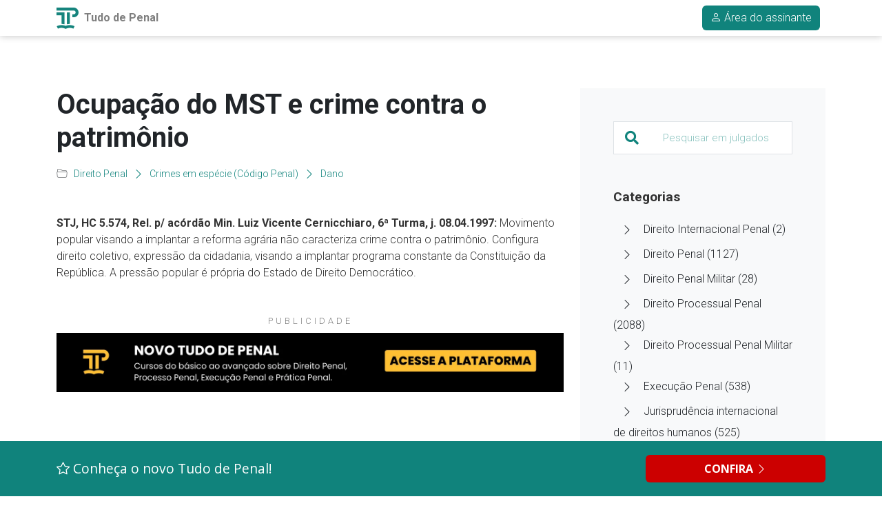

--- FILE ---
content_type: text/html; charset=UTF-8
request_url: https://buscador.tudodepenal.com/julgados/ocupacao-do-mst-e-crime-contra-o-patrimonio/
body_size: 23578
content:
<!DOCTYPE html>
<html lang="pt-br">

<head>

	<title>
		Ocupação do MST e crime contra o patrimônio - Tudo de Penal	</title>

	<meta charset="UTF-8">
	<meta http-equiv="X-UA-Compatible" content="IE=edge">
	<meta name="viewport" content="width=device-width, initial-scale=1.0">
	
	<!-- Jef Google tag (gtag.js) -->
	<script async src="https://www.googletagmanager.com/gtag/js?id=AW-11026446803"></script>
	<script>
		window.dataLayer = window.dataLayer || [];
		function gtag(){dataLayer.push(arguments);}
		gtag('js', new Date());
		
		gtag('config', 'AW-11026446803');
	</script>
	
	<!-- Google tag (gtag.js) -->
	<script async src="https://www.googletagmanager.com/gtag/js?id=UA-178415758-1"></script>
	<script>
	window.dataLayer = window.dataLayer || [];
	function gtag(){dataLayer.push(arguments);}
	gtag('js', new Date());
	
	gtag('config', 'UA-178415758-1');
	</script>


	        <script>
            var ajaxURL = 'https://buscador.tudodepenal.com/?gg-ajax=1&time=1769315029';
        </script>
<meta name='robots' content='index, follow, max-image-preview:large, max-snippet:-1, max-video-preview:-1' />

	<!-- This site is optimized with the Yoast SEO plugin v26.8 - https://yoast.com/product/yoast-seo-wordpress/ -->
	<link rel="canonical" href="https://buscador.tudodepenal.com/julgados/ocupacao-do-mst-e-crime-contra-o-patrimonio/" />
	<meta property="og:locale" content="pt_BR" />
	<meta property="og:type" content="article" />
	<meta property="og:title" content="Ocupação do MST e crime contra o patrimônio - Tudo de Penal" />
	<meta property="og:description" content="STJ, HC 5.574, Rel. p/ acórdão Min. Luiz Vicente Cernicchiaro, 6ª Turma, j. 08.04.1997: Movimento popular visando a implantar a reforma agrária não caracteriza crime contra o patrimônio. Configura direito coletivo, expressão da cidadania, visando a implantar programa constante da Constituição da República. A pressão popular é própria do Estado de Direito Democrático." />
	<meta property="og:url" content="https://buscador.tudodepenal.com/julgados/ocupacao-do-mst-e-crime-contra-o-patrimonio/" />
	<meta property="og:site_name" content="Tudo de Penal" />
	<meta property="article:modified_time" content="2023-08-14T13:46:29+00:00" />
	<meta property="og:image" content="https://buscador.tudodepenal.com/wp-content/uploads/2023/11/tudo-de-penal-opengraph-image.webp" />
	<meta property="og:image:width" content="1200" />
	<meta property="og:image:height" content="630" />
	<meta property="og:image:type" content="image/webp" />
	<meta name="twitter:card" content="summary_large_image" />
	<script type="application/ld+json" class="yoast-schema-graph">{"@context":"https://schema.org","@graph":[{"@type":"WebPage","@id":"https://buscador.tudodepenal.com/julgados/ocupacao-do-mst-e-crime-contra-o-patrimonio/","url":"https://buscador.tudodepenal.com/julgados/ocupacao-do-mst-e-crime-contra-o-patrimonio/","name":"Ocupação do MST e crime contra o patrimônio - Tudo de Penal","isPartOf":{"@id":"https://buscador.tudodepenal.com/#website"},"datePublished":"2023-07-06T14:41:49+00:00","dateModified":"2023-08-14T13:46:29+00:00","breadcrumb":{"@id":"https://buscador.tudodepenal.com/julgados/ocupacao-do-mst-e-crime-contra-o-patrimonio/#breadcrumb"},"inLanguage":"pt-BR","potentialAction":[{"@type":"ReadAction","target":["https://buscador.tudodepenal.com/julgados/ocupacao-do-mst-e-crime-contra-o-patrimonio/"]}]},{"@type":"BreadcrumbList","@id":"https://buscador.tudodepenal.com/julgados/ocupacao-do-mst-e-crime-contra-o-patrimonio/#breadcrumb","itemListElement":[{"@type":"ListItem","position":1,"name":"Início","item":"https://buscador.tudodepenal.com/"},{"@type":"ListItem","position":2,"name":"Julgados","item":"https://buscador.tudodepenal.com/julgados/"},{"@type":"ListItem","position":3,"name":"Ocupação do MST e crime contra o patrimônio"}]},{"@type":"WebSite","@id":"https://buscador.tudodepenal.com/#website","url":"https://buscador.tudodepenal.com/","name":"Tudo de Penal","description":"Julgados do STF, do STJ e de tribunais internacionais de direitos humanos em material penal","publisher":{"@id":"https://buscador.tudodepenal.com/#organization"},"potentialAction":[{"@type":"SearchAction","target":{"@type":"EntryPoint","urlTemplate":"https://buscador.tudodepenal.com/?s={search_term_string}"},"query-input":{"@type":"PropertyValueSpecification","valueRequired":true,"valueName":"search_term_string"}}],"inLanguage":"pt-BR"},{"@type":"Organization","@id":"https://buscador.tudodepenal.com/#organization","name":"Tudo de Penal","url":"https://buscador.tudodepenal.com/","logo":{"@type":"ImageObject","inLanguage":"pt-BR","@id":"https://buscador.tudodepenal.com/#/schema/logo/image/","url":"https://buscador.tudodepenal.com/wp-content/uploads/2022/12/logo-tudo-de-penal-1.png","contentUrl":"https://buscador.tudodepenal.com/wp-content/uploads/2022/12/logo-tudo-de-penal-1.png","width":32,"height":31,"caption":"Tudo de Penal"},"image":{"@id":"https://buscador.tudodepenal.com/#/schema/logo/image/"}}]}</script>
	<!-- / Yoast SEO plugin. -->


<link rel="alternate" title="oEmbed (JSON)" type="application/json+oembed" href="https://buscador.tudodepenal.com/wp-json/oembed/1.0/embed?url=https%3A%2F%2Fbuscador.tudodepenal.com%2Fjulgados%2Focupacao-do-mst-e-crime-contra-o-patrimonio%2F" />
<link rel="alternate" title="oEmbed (XML)" type="text/xml+oembed" href="https://buscador.tudodepenal.com/wp-json/oembed/1.0/embed?url=https%3A%2F%2Fbuscador.tudodepenal.com%2Fjulgados%2Focupacao-do-mst-e-crime-contra-o-patrimonio%2F&#038;format=xml" />
<style id='wp-img-auto-sizes-contain-inline-css' type='text/css'>
img:is([sizes=auto i],[sizes^="auto," i]){contain-intrinsic-size:3000px 1500px}
/*# sourceURL=wp-img-auto-sizes-contain-inline-css */
</style>
<style id='wp-emoji-styles-inline-css' type='text/css'>

	img.wp-smiley, img.emoji {
		display: inline !important;
		border: none !important;
		box-shadow: none !important;
		height: 1em !important;
		width: 1em !important;
		margin: 0 0.07em !important;
		vertical-align: -0.1em !important;
		background: none !important;
		padding: 0 !important;
	}
/*# sourceURL=wp-emoji-styles-inline-css */
</style>
<link rel='stylesheet' id='wp-block-library-css' href='https://buscador.tudodepenal.com/wp-includes/css/dist/block-library/style.min.css?ver=6.9' type='text/css' media='all' />
<style id='classic-theme-styles-inline-css' type='text/css'>
/*! This file is auto-generated */
.wp-block-button__link{color:#fff;background-color:#32373c;border-radius:9999px;box-shadow:none;text-decoration:none;padding:calc(.667em + 2px) calc(1.333em + 2px);font-size:1.125em}.wp-block-file__button{background:#32373c;color:#fff;text-decoration:none}
/*# sourceURL=/wp-includes/css/classic-themes.min.css */
</style>
<style id='global-styles-inline-css' type='text/css'>
:root{--wp--preset--aspect-ratio--square: 1;--wp--preset--aspect-ratio--4-3: 4/3;--wp--preset--aspect-ratio--3-4: 3/4;--wp--preset--aspect-ratio--3-2: 3/2;--wp--preset--aspect-ratio--2-3: 2/3;--wp--preset--aspect-ratio--16-9: 16/9;--wp--preset--aspect-ratio--9-16: 9/16;--wp--preset--color--black: #000000;--wp--preset--color--cyan-bluish-gray: #abb8c3;--wp--preset--color--white: #ffffff;--wp--preset--color--pale-pink: #f78da7;--wp--preset--color--vivid-red: #cf2e2e;--wp--preset--color--luminous-vivid-orange: #ff6900;--wp--preset--color--luminous-vivid-amber: #fcb900;--wp--preset--color--light-green-cyan: #7bdcb5;--wp--preset--color--vivid-green-cyan: #00d084;--wp--preset--color--pale-cyan-blue: #8ed1fc;--wp--preset--color--vivid-cyan-blue: #0693e3;--wp--preset--color--vivid-purple: #9b51e0;--wp--preset--gradient--vivid-cyan-blue-to-vivid-purple: linear-gradient(135deg,rgb(6,147,227) 0%,rgb(155,81,224) 100%);--wp--preset--gradient--light-green-cyan-to-vivid-green-cyan: linear-gradient(135deg,rgb(122,220,180) 0%,rgb(0,208,130) 100%);--wp--preset--gradient--luminous-vivid-amber-to-luminous-vivid-orange: linear-gradient(135deg,rgb(252,185,0) 0%,rgb(255,105,0) 100%);--wp--preset--gradient--luminous-vivid-orange-to-vivid-red: linear-gradient(135deg,rgb(255,105,0) 0%,rgb(207,46,46) 100%);--wp--preset--gradient--very-light-gray-to-cyan-bluish-gray: linear-gradient(135deg,rgb(238,238,238) 0%,rgb(169,184,195) 100%);--wp--preset--gradient--cool-to-warm-spectrum: linear-gradient(135deg,rgb(74,234,220) 0%,rgb(151,120,209) 20%,rgb(207,42,186) 40%,rgb(238,44,130) 60%,rgb(251,105,98) 80%,rgb(254,248,76) 100%);--wp--preset--gradient--blush-light-purple: linear-gradient(135deg,rgb(255,206,236) 0%,rgb(152,150,240) 100%);--wp--preset--gradient--blush-bordeaux: linear-gradient(135deg,rgb(254,205,165) 0%,rgb(254,45,45) 50%,rgb(107,0,62) 100%);--wp--preset--gradient--luminous-dusk: linear-gradient(135deg,rgb(255,203,112) 0%,rgb(199,81,192) 50%,rgb(65,88,208) 100%);--wp--preset--gradient--pale-ocean: linear-gradient(135deg,rgb(255,245,203) 0%,rgb(182,227,212) 50%,rgb(51,167,181) 100%);--wp--preset--gradient--electric-grass: linear-gradient(135deg,rgb(202,248,128) 0%,rgb(113,206,126) 100%);--wp--preset--gradient--midnight: linear-gradient(135deg,rgb(2,3,129) 0%,rgb(40,116,252) 100%);--wp--preset--font-size--small: 13px;--wp--preset--font-size--medium: 20px;--wp--preset--font-size--large: 36px;--wp--preset--font-size--x-large: 42px;--wp--preset--spacing--20: 0.44rem;--wp--preset--spacing--30: 0.67rem;--wp--preset--spacing--40: 1rem;--wp--preset--spacing--50: 1.5rem;--wp--preset--spacing--60: 2.25rem;--wp--preset--spacing--70: 3.38rem;--wp--preset--spacing--80: 5.06rem;--wp--preset--shadow--natural: 6px 6px 9px rgba(0, 0, 0, 0.2);--wp--preset--shadow--deep: 12px 12px 50px rgba(0, 0, 0, 0.4);--wp--preset--shadow--sharp: 6px 6px 0px rgba(0, 0, 0, 0.2);--wp--preset--shadow--outlined: 6px 6px 0px -3px rgb(255, 255, 255), 6px 6px rgb(0, 0, 0);--wp--preset--shadow--crisp: 6px 6px 0px rgb(0, 0, 0);}:where(.is-layout-flex){gap: 0.5em;}:where(.is-layout-grid){gap: 0.5em;}body .is-layout-flex{display: flex;}.is-layout-flex{flex-wrap: wrap;align-items: center;}.is-layout-flex > :is(*, div){margin: 0;}body .is-layout-grid{display: grid;}.is-layout-grid > :is(*, div){margin: 0;}:where(.wp-block-columns.is-layout-flex){gap: 2em;}:where(.wp-block-columns.is-layout-grid){gap: 2em;}:where(.wp-block-post-template.is-layout-flex){gap: 1.25em;}:where(.wp-block-post-template.is-layout-grid){gap: 1.25em;}.has-black-color{color: var(--wp--preset--color--black) !important;}.has-cyan-bluish-gray-color{color: var(--wp--preset--color--cyan-bluish-gray) !important;}.has-white-color{color: var(--wp--preset--color--white) !important;}.has-pale-pink-color{color: var(--wp--preset--color--pale-pink) !important;}.has-vivid-red-color{color: var(--wp--preset--color--vivid-red) !important;}.has-luminous-vivid-orange-color{color: var(--wp--preset--color--luminous-vivid-orange) !important;}.has-luminous-vivid-amber-color{color: var(--wp--preset--color--luminous-vivid-amber) !important;}.has-light-green-cyan-color{color: var(--wp--preset--color--light-green-cyan) !important;}.has-vivid-green-cyan-color{color: var(--wp--preset--color--vivid-green-cyan) !important;}.has-pale-cyan-blue-color{color: var(--wp--preset--color--pale-cyan-blue) !important;}.has-vivid-cyan-blue-color{color: var(--wp--preset--color--vivid-cyan-blue) !important;}.has-vivid-purple-color{color: var(--wp--preset--color--vivid-purple) !important;}.has-black-background-color{background-color: var(--wp--preset--color--black) !important;}.has-cyan-bluish-gray-background-color{background-color: var(--wp--preset--color--cyan-bluish-gray) !important;}.has-white-background-color{background-color: var(--wp--preset--color--white) !important;}.has-pale-pink-background-color{background-color: var(--wp--preset--color--pale-pink) !important;}.has-vivid-red-background-color{background-color: var(--wp--preset--color--vivid-red) !important;}.has-luminous-vivid-orange-background-color{background-color: var(--wp--preset--color--luminous-vivid-orange) !important;}.has-luminous-vivid-amber-background-color{background-color: var(--wp--preset--color--luminous-vivid-amber) !important;}.has-light-green-cyan-background-color{background-color: var(--wp--preset--color--light-green-cyan) !important;}.has-vivid-green-cyan-background-color{background-color: var(--wp--preset--color--vivid-green-cyan) !important;}.has-pale-cyan-blue-background-color{background-color: var(--wp--preset--color--pale-cyan-blue) !important;}.has-vivid-cyan-blue-background-color{background-color: var(--wp--preset--color--vivid-cyan-blue) !important;}.has-vivid-purple-background-color{background-color: var(--wp--preset--color--vivid-purple) !important;}.has-black-border-color{border-color: var(--wp--preset--color--black) !important;}.has-cyan-bluish-gray-border-color{border-color: var(--wp--preset--color--cyan-bluish-gray) !important;}.has-white-border-color{border-color: var(--wp--preset--color--white) !important;}.has-pale-pink-border-color{border-color: var(--wp--preset--color--pale-pink) !important;}.has-vivid-red-border-color{border-color: var(--wp--preset--color--vivid-red) !important;}.has-luminous-vivid-orange-border-color{border-color: var(--wp--preset--color--luminous-vivid-orange) !important;}.has-luminous-vivid-amber-border-color{border-color: var(--wp--preset--color--luminous-vivid-amber) !important;}.has-light-green-cyan-border-color{border-color: var(--wp--preset--color--light-green-cyan) !important;}.has-vivid-green-cyan-border-color{border-color: var(--wp--preset--color--vivid-green-cyan) !important;}.has-pale-cyan-blue-border-color{border-color: var(--wp--preset--color--pale-cyan-blue) !important;}.has-vivid-cyan-blue-border-color{border-color: var(--wp--preset--color--vivid-cyan-blue) !important;}.has-vivid-purple-border-color{border-color: var(--wp--preset--color--vivid-purple) !important;}.has-vivid-cyan-blue-to-vivid-purple-gradient-background{background: var(--wp--preset--gradient--vivid-cyan-blue-to-vivid-purple) !important;}.has-light-green-cyan-to-vivid-green-cyan-gradient-background{background: var(--wp--preset--gradient--light-green-cyan-to-vivid-green-cyan) !important;}.has-luminous-vivid-amber-to-luminous-vivid-orange-gradient-background{background: var(--wp--preset--gradient--luminous-vivid-amber-to-luminous-vivid-orange) !important;}.has-luminous-vivid-orange-to-vivid-red-gradient-background{background: var(--wp--preset--gradient--luminous-vivid-orange-to-vivid-red) !important;}.has-very-light-gray-to-cyan-bluish-gray-gradient-background{background: var(--wp--preset--gradient--very-light-gray-to-cyan-bluish-gray) !important;}.has-cool-to-warm-spectrum-gradient-background{background: var(--wp--preset--gradient--cool-to-warm-spectrum) !important;}.has-blush-light-purple-gradient-background{background: var(--wp--preset--gradient--blush-light-purple) !important;}.has-blush-bordeaux-gradient-background{background: var(--wp--preset--gradient--blush-bordeaux) !important;}.has-luminous-dusk-gradient-background{background: var(--wp--preset--gradient--luminous-dusk) !important;}.has-pale-ocean-gradient-background{background: var(--wp--preset--gradient--pale-ocean) !important;}.has-electric-grass-gradient-background{background: var(--wp--preset--gradient--electric-grass) !important;}.has-midnight-gradient-background{background: var(--wp--preset--gradient--midnight) !important;}.has-small-font-size{font-size: var(--wp--preset--font-size--small) !important;}.has-medium-font-size{font-size: var(--wp--preset--font-size--medium) !important;}.has-large-font-size{font-size: var(--wp--preset--font-size--large) !important;}.has-x-large-font-size{font-size: var(--wp--preset--font-size--x-large) !important;}
:where(.wp-block-post-template.is-layout-flex){gap: 1.25em;}:where(.wp-block-post-template.is-layout-grid){gap: 1.25em;}
:where(.wp-block-term-template.is-layout-flex){gap: 1.25em;}:where(.wp-block-term-template.is-layout-grid){gap: 1.25em;}
:where(.wp-block-columns.is-layout-flex){gap: 2em;}:where(.wp-block-columns.is-layout-grid){gap: 2em;}
:root :where(.wp-block-pullquote){font-size: 1.5em;line-height: 1.6;}
/*# sourceURL=global-styles-inline-css */
</style>
<link rel='stylesheet' id='contact-form-7-css' href='https://buscador.tudodepenal.com/wp-content/plugins/contact-form-7/includes/css/styles.css?ver=6.1.4' type='text/css' media='all' />
<style id='contact-form-7-inline-css' type='text/css'>
.wpcf7 .wpcf7-recaptcha iframe {margin-bottom: 0;}.wpcf7 .wpcf7-recaptcha[data-align="center"] > div {margin: 0 auto;}.wpcf7 .wpcf7-recaptcha[data-align="right"] > div {margin: 0 0 0 auto;}
/*# sourceURL=contact-form-7-inline-css */
</style>
<link rel='stylesheet' id='woocommerce-layout-css' href='https://buscador.tudodepenal.com/wp-content/plugins/woocommerce/assets/css/woocommerce-layout.css?ver=10.4.3' type='text/css' media='all' />
<link rel='stylesheet' id='woocommerce-smallscreen-css' href='https://buscador.tudodepenal.com/wp-content/plugins/woocommerce/assets/css/woocommerce-smallscreen.css?ver=10.4.3' type='text/css' media='only screen and (max-width: 768px)' />
<link rel='stylesheet' id='woocommerce-general-css' href='https://buscador.tudodepenal.com/wp-content/plugins/woocommerce/assets/css/woocommerce.css?ver=10.4.3' type='text/css' media='all' />
<style id='woocommerce-inline-inline-css' type='text/css'>
.woocommerce form .form-row .required { visibility: visible; }
/*# sourceURL=woocommerce-inline-inline-css */
</style>
<script type="text/javascript" src="https://buscador.tudodepenal.com/wp-includes/js/jquery/jquery.min.js?ver=3.7.1" id="jquery-core-js"></script>
<script type="text/javascript" src="https://buscador.tudodepenal.com/wp-includes/js/jquery/jquery-migrate.min.js?ver=3.4.1" id="jquery-migrate-js"></script>
<script type="text/javascript" src="https://buscador.tudodepenal.com/wp-content/plugins/woocommerce/assets/js/jquery-blockui/jquery.blockUI.min.js?ver=2.7.0-wc.10.4.3" id="wc-jquery-blockui-js" defer="defer" data-wp-strategy="defer"></script>
<script type="text/javascript" id="wc-add-to-cart-js-extra">
/* <![CDATA[ */
var wc_add_to_cart_params = {"ajax_url":"/wp-admin/admin-ajax.php","wc_ajax_url":"/?wc-ajax=%%endpoint%%","i18n_view_cart":"Ver carrinho","cart_url":"https://buscador.tudodepenal.com/carrinho/","is_cart":"","cart_redirect_after_add":"yes"};
//# sourceURL=wc-add-to-cart-js-extra
/* ]]> */
</script>
<script type="text/javascript" src="https://buscador.tudodepenal.com/wp-content/plugins/woocommerce/assets/js/frontend/add-to-cart.min.js?ver=10.4.3" id="wc-add-to-cart-js" defer="defer" data-wp-strategy="defer"></script>
<script type="text/javascript" src="https://buscador.tudodepenal.com/wp-content/plugins/woocommerce/assets/js/js-cookie/js.cookie.min.js?ver=2.1.4-wc.10.4.3" id="wc-js-cookie-js" defer="defer" data-wp-strategy="defer"></script>
<script type="text/javascript" id="woocommerce-js-extra">
/* <![CDATA[ */
var woocommerce_params = {"ajax_url":"/wp-admin/admin-ajax.php","wc_ajax_url":"/?wc-ajax=%%endpoint%%","i18n_password_show":"Mostrar senha","i18n_password_hide":"Ocultar senha"};
//# sourceURL=woocommerce-js-extra
/* ]]> */
</script>
<script type="text/javascript" src="https://buscador.tudodepenal.com/wp-content/plugins/woocommerce/assets/js/frontend/woocommerce.min.js?ver=10.4.3" id="woocommerce-js" defer="defer" data-wp-strategy="defer"></script>
	<script type="text/javascript">
		var ef_url_ajax = "https://buscador.tudodepenal.com/wp-admin/admin-ajax.php";
	</script>
	<script type="text/javascript">
		const EF_DEFAULT_PRESENTATION_VIDEO_ID = 797344508;
	</script>
<link rel="https://api.w.org/" href="https://buscador.tudodepenal.com/wp-json/" /><link rel="alternate" title="JSON" type="application/json" href="https://buscador.tudodepenal.com/wp-json/wp/v2/judged/56174" /><link rel="EditURI" type="application/rsd+xml" title="RSD" href="https://buscador.tudodepenal.com/xmlrpc.php?rsd" />
<meta name="generator" content="WordPress 6.9" />
<meta name="generator" content="WooCommerce 10.4.3" />
<link rel='shortlink' href='https://buscador.tudodepenal.com/?p=56174' />
		<script type="text/javascript">
				(function(c,l,a,r,i,t,y){
					c[a]=c[a]||function(){(c[a].q=c[a].q||[]).push(arguments)};t=l.createElement(r);t.async=1;
					t.src="https://www.clarity.ms/tag/"+i+"?ref=wordpress";y=l.getElementsByTagName(r)[0];y.parentNode.insertBefore(t,y);
				})(window, document, "clarity", "script", "prq5puuyba");
		</script>
		        <script>
            var ggOptions = {
                ajaxUrl: 'https://buscador.tudodepenal.com/wp-admin/admin-ajax.php',
                siteUrl: 'https://buscador.tudodepenal.com'
            }
        </script>
	<noscript><style>.woocommerce-product-gallery{ opacity: 1 !important; }</style></noscript>
	<meta name="generator" content="Elementor 3.34.2; features: e_font_icon_svg, additional_custom_breakpoints; settings: css_print_method-external, google_font-enabled, font_display-swap">
			<style>
				.e-con.e-parent:nth-of-type(n+4):not(.e-lazyloaded):not(.e-no-lazyload),
				.e-con.e-parent:nth-of-type(n+4):not(.e-lazyloaded):not(.e-no-lazyload) * {
					background-image: none !important;
				}
				@media screen and (max-height: 1024px) {
					.e-con.e-parent:nth-of-type(n+3):not(.e-lazyloaded):not(.e-no-lazyload),
					.e-con.e-parent:nth-of-type(n+3):not(.e-lazyloaded):not(.e-no-lazyload) * {
						background-image: none !important;
					}
				}
				@media screen and (max-height: 640px) {
					.e-con.e-parent:nth-of-type(n+2):not(.e-lazyloaded):not(.e-no-lazyload),
					.e-con.e-parent:nth-of-type(n+2):not(.e-lazyloaded):not(.e-no-lazyload) * {
						background-image: none !important;
					}
				}
			</style>
			<!-- Google tag (gtag.js) -->
<script async src="https://www.googletagmanager.com/gtag/js?id=AW-773522740"></script>
<script>
	window.dataLayer = window.dataLayer || [];
	function gtag(){dataLayer.push(arguments);}
	gtag('js', new Date());

	gtag('config', 'AW-773522740');
</script><!-- Meta Pixel Code -->
<script>
!function(f,b,e,v,n,t,s)
{if(f.fbq)return;n=f.fbq=function(){n.callMethod?
n.callMethod.apply(n,arguments):n.queue.push(arguments)};
if(!f._fbq)f._fbq=n;n.push=n;n.loaded=!0;n.version='2.0';
n.queue=[];t=b.createElement(e);t.async=!0;
t.src=v;s=b.getElementsByTagName(e)[0];
s.parentNode.insertBefore(t,s)}(window, document,'script',
'https://connect.facebook.net/en_US/fbevents.js');
fbq('init', '3460486137521920');
fbq('track', 'PageView');
</script>
<noscript><img height="1" width="1" style="display:none"
src="https://www.facebook.com/tr?id=3460486137521920&ev=PageView&noscript=1"
/></noscript>
<!-- End Meta Pixel Code --><link rel="icon" href="https://buscador.tudodepenal.com/wp-content/uploads/2024/01/tudo-de-penal.png" sizes="32x32" />
<link rel="icon" href="https://buscador.tudodepenal.com/wp-content/uploads/2024/01/tudo-de-penal.png" sizes="192x192" />
<link rel="apple-touch-icon" href="https://buscador.tudodepenal.com/wp-content/uploads/2024/01/tudo-de-penal.png" />
<meta name="msapplication-TileImage" content="https://buscador.tudodepenal.com/wp-content/uploads/2024/01/tudo-de-penal.png" />
<!-- AOS -->
<link rel="stylesheet" href="https://buscador.tudodepenal.com/wp-content/themes/tdp/plugins/node_modules/aos/dist/aos.css">

<!-- Bootstrap -->
<link rel="stylesheet" href="https://buscador.tudodepenal.com/wp-content/themes/tdp/plugins/node_modules/bootstrap/dist/css/bootstrap.min.css">
<link rel="stylesheet" href="https://buscador.tudodepenal.com/wp-content/themes/tdp/plugins/node_modules/bootstrap-icons/font/bootstrap-icons.css">
<link rel="stylesheet" href="https://buscador.tudodepenal.com/wp-content/themes/tdp/plugins/node_modules/bootstrap-select/dist/css/bootstrap-select.min.css">

<link rel="stylesheet" href="https://buscador.tudodepenal.com/wp-content/themes/tdp/plugins/node_modules/owl.carousel/dist/assets/owl.carousel.min.css">
<link rel="stylesheet" href="https://buscador.tudodepenal.com/wp-content/themes/tdp/plugins/node_modules/owl.carousel/dist/assets/owl.theme.default.min.css">

<link rel="stylesheet" href="https://buscador.tudodepenal.com/wp-content/themes/tdp/plugins/node_modules/fontawesome-free/css/all.min.css">

<link rel="stylesheet" href="https://buscador.tudodepenal.com/wp-content/themes/tdp/template/default/css/default.css?v=042349">

<!--
<link rel="stylesheet" href="https://buscador.tudodepenal.com/wp-content/themes/tdp/plugins/node_modules/select2/dist/css/select2.min.css">
-->

<link rel="stylesheet" href="https://buscador.tudodepenal.com/wp-content/themes/tdp/plugins/node_modules/toastify-js/src/toastify.css">


	<!--<link rel="stylesheet" href="https://buscador.tudodepenal.com/wp-content/themes/tdp/template/home/css/styles.css">-->

<link rel="stylesheet" href="https://buscador.tudodepenal.com/wp-content/themes/tdp/template/woo/css/woo.css">
<link rel="apple-touch-icon" sizes="57x57" href="https://buscador.tudodepenal.com/wp-content/themes/tdp/template/default/img/favicon/apple-icon-57x57.png">
<link rel="apple-touch-icon" sizes="60x60" href="https://buscador.tudodepenal.com/wp-content/themes/tdp/template/default/img/favicon/apple-icon-60x60.png">
<link rel="apple-touch-icon" sizes="72x72" href="https://buscador.tudodepenal.com/wp-content/themes/tdp/template/default/img/favicon/apple-icon-72x72.png">
<link rel="apple-touch-icon" sizes="76x76" href="https://buscador.tudodepenal.com/wp-content/themes/tdp/template/default/img/favicon/apple-icon-76x76.png">
<link rel="apple-touch-icon" sizes="114x114" href="https://buscador.tudodepenal.com/wp-content/themes/tdp/template/default/img/favicon/apple-icon-114x114.png">
<link rel="apple-touch-icon" sizes="120x120" href="https://buscador.tudodepenal.com/wp-content/themes/tdp/template/default/img/favicon/apple-icon-120x120.png">
<link rel="apple-touch-icon" sizes="144x144" href="https://buscador.tudodepenal.com/wp-content/themes/tdp/template/default/img/favicon/apple-icon-144x144.png">
<link rel="apple-touch-icon" sizes="152x152" href="https://buscador.tudodepenal.com/wp-content/themes/tdp/template/default/img/favicon/apple-icon-152x152.png">
<link rel="apple-touch-icon" sizes="180x180" href="https://buscador.tudodepenal.com/wp-content/themes/tdp/template/default/img/favicon/apple-icon-180x180.png">

<link rel="icon" type="image/png" sizes="192x192"  href="https://buscador.tudodepenal.com/wp-content/themes/tdp/template/default/img/favicon/android-icon-192x192.png">
<link rel="icon" type="image/png" sizes="32x32" href="https://buscador.tudodepenal.com/wp-content/themes/tdp/template/default/img/favicon/favicon-32x32.png">
<link rel="icon" type="image/png" sizes="96x96" href="https://buscador.tudodepenal.com/wp-content/themes/tdp/template/default/img/favicon/favicon-96x96.png">
<link rel="icon" type="image/png" sizes="16x16" href="https://buscador.tudodepenal.com/wp-content/themes/tdp/template/default/img/favicon/favicon-16x16.png">

<link rel="manifest" href="https://buscador.tudodepenal.com/wp-content/themes/tdp/template/default/img/favicon/manifest.json">

<meta name="msapplication-TileColor" content="#ffffff">
<meta name="msapplication-TileImage" content="https://buscador.tudodepenal.com/wp-content/themes/tdp/template/default/img/favicon/ms-icon-144x144.png">
<meta name="theme-color" content="#ffffff">

<meta property="og:image" content="https://buscador.tudodepenal.com/wp-content/themes/tdp/template/default/img/favicon/tudo-de-penal.png" />
	<style type="text/css">
		#wpadminbar {
			display: none;
		}

		html {
			margin-top: 0px !important;
		}

		@media screen and (max-width: 782px) {
			html {
				margin-top: 0px !important;
			}
		}
		#ef-loading {
			background: rgba(000,000,000, 0.5);
			position: fixed;
			left: 0;
			top: 0;
			width: 100%;
			height: 100%;
			z-index: 1000;
		}
		.lds-ripple {
			display: block;
			position: relative;
			width: 80px;
			height: 80px;
			margin: 0 auto;
			top: 48%;
		}
		.lds-ripple div {
			position: absolute;
			border: 4px solid #fff;
			opacity: 1;
			border-radius: 50%;
			animation: lds-ripple 1s cubic-bezier(0, 0.2, 0.8, 1) infinite;
		}
		.lds-ripple div:nth-child(2) {
			animation-delay: -0.5s;
		}
		@keyframes lds-ripple {
			0% {
				top: 36px;
				left: 36px;
				width: 0;
				height: 0;
				opacity: 0;
			}
			4.9% {
				top: 36px;
				left: 36px;
				width: 0;
				height: 0;
				opacity: 0;
			}
			5% {
				top: 36px;
				left: 36px;
				width: 0;
				height: 0;
				opacity: 1;
			}
			100% {
				top: 0px;
				left: 0px;
				width: 72px;
				height: 72px;
				opacity: 0;
			}
		}

        	</style>

</head>

<body class="wp-singular judged-template-default single single-judged postid-56174 wp-custom-logo wp-theme-tdp theme-tdp woocommerce-no-js elementor-default elementor-kit-63179" id="ef-page-ocupacao-do-mst-e-crime-contra-o-patrimonio">
	<div id="ef-loading" class="d-none">
		<div class="lds-ripple"><div></div><div></div></div>
	</div>
	<div id="ef-user-id" class="d-none"></div>
	<div id="ef-user-email" class="d-none"></div>
	<nav class="navbar navbar-expand-lg fixed-top ef-scroll-fixed" id="x-menu">
	<div class="container">
		<header class="d-flex flex-wrap justify-content-center py-2 w-100">
			<div class="col-5 col-md-3 col-lg-2 d-flex align-items-center justify-content-start">
				<a href="https://buscador.tudodepenal.com" class="text-decoration-none">
					<img src="https://buscador.tudodepenal.com/wp-content/themes/tdp/template/default/img/logos/logo-tudo-de-penal.png" class="img-fluid">
					<b class="fs-6">&nbsp;Tudo de Penal</b>
				</a>
			</div>

			<div class="col-7 col-md-9 col-lg-10 d-flex align-items-center justify-content-end">
				<ul class="nav d-none d-lg-flex">
					<!--<li class="nav-item">-->
					<!--	<a href="https://buscador.tudodepenal.com" class="nav-link ">-->
					<!--		Home-->
					<!--	</a>-->
					<!--</li>-->
					<!--<li class="nav-item">-->
					<!--	<a href="https://buscador.tudodepenal.com/julgados/" class="nav-link ">-->
					<!--		Buscador-->
					<!--	</a>-->
					<!--</li>-->

																<!--<li class="nav-item">-->
						<!--	<a href="https://buscador.tudodepenal.com/aulas-livres/" class="nav-link ">-->
						<!--		Aulas-->
						<!--	</a>-->
						<!--</li>-->
										<!--<li class="nav-item">-->
					<!--	<a href="https://buscador.tudodepenal.com/quem-somos/" class="nav-link ">-->
					<!--		Quem somos-->
					<!--	</a>-->
					<!--</li>-->
					<!--<li class="nav-item">-->
					<!--	<a class="nav-link " href="https://buscador.tudodepenal.com/fale-conosco/">-->
					<!--		Fale Conosco-->
					<!--	</a>-->
					<!--</li>-->

				</ul>

				<div class="ms-3 text-end d-flex">
					<!---->
					<!--	<a class="btn btn-primary me-2" href="https://buscador.tudodepenal.com/carrinho/" data-toggle="tooltip" title="Carrinho de compras">-->
					<!--		<i class="bi bi-cart"></i>-->
					<!--	</a>-->
					<!---->

																<a href="https://buscador.tudodepenal.com/login/" class="btn btn-primary text-dark me-2" data-toggle="tooltip" title="Área do assinante">
							<i class="bi bi-person"></i> <span class="d-none d-md-inline d-lg-none d-xl-inline">Área do assinante</span>
						</a>
										
					<button type="button" class="btn btn-primary d-lg-none" data-bs-toggle="offcanvas" data-bs-target="#x-sidebar" aria-controls="x-sidebar">
						<i class="bi bi-list"></i> Menu
					</button>

				</div>
			</div>
		</header>
	</div>
</nav><div id="ef-subscribe">
	<div class="container">
		<div class="row d-flex align-items-center">
			<div class="col-12 col-12 col-lg-6">
				<div class="ef-info">
					<i class="bi bi-star"></i>
					Conheça o novo Tudo de Penal!
				</div>
			</div>
			<div class="col-6 col-lg-3">
				<!--<div class="ef-btn ef-btn-price">-->
				<!--	Apenas <span class="woocommerce-Price-amount amount"><bdi><span class="woocommerce-Price-currencySymbol">&#82;&#36;</span> 41,00</bdi></span> por mês-->
				<!--</div>-->
			</div>
			<div class="col-8 col-lg-3 d-table mx-auto">
				<a href="https://assinar.tudodepenal.com/" class="ef-btn ef-btn-subscribe">
					Confira
					<i class="bi bi-chevron-right"></i>
				</a>
			</div>
		</div>
	</div>
</div>
<section id="ef-judged-single">
	<div class="container">
		<div class="row">

			<div class="col-12 col-md-8">
				
					<div class="ef-header-title">
						<h1>
							Ocupação do MST e crime contra o patrimônio						</h1>
					</div>

					<nav aria-label="breadcrumb" class="ef-breadcrumb">
						<ol class="breadcrumb">

							
	<li class="breadcrumb-item">
		<i class="bi bi-folder2-open"></i>
		<a href="https://buscador.tudodepenal.com/julgados/categoria/direito-penal/">
			Direito Penal		</a>
	</li>



	<li class="breadcrumb-item">
		
		<a href="https://buscador.tudodepenal.com/julgados/subcategoria/crimes-em-especie-codigo-penal/">
			Crimes em espécie (Código Penal)		</a>
	</li>



	<li class="breadcrumb-item">
		
		<a href="https://buscador.tudodepenal.com/julgados/assuntos/dano/">
			Dano		</a>
	</li>



						</ol>
					</nav>

					<!--<div class="ef-date">-->
					<!--	6 de julho de 2023, 11h41-->
					<!--</div>-->

					<div class="ef-content">
						<p style="text-align: left;"><strong>STJ, HC 5.574, Rel. p/ acórdão Min. Luiz Vicente Cernicchiaro, 6ª Turma, j. 08.04.1997:</strong> Movimento popular visando a implantar a reforma agrária não caracteriza crime contra o patrimônio. Configura direito coletivo, expressão da cidadania, visando a implantar programa constante da Constituição da República. A pressão popular é própria do Estado de Direito Democrático.</p>		<div class="ef-ads">
			<div class="ef-title">
				PUBLICIDADE
			</div>
			<a href="https://tudodepenal.com/" target="_blank" class="ef-img">
									<img class="img-fluid d-none d-md-block" src="https://buscador.tudodepenal.com/wp-content/uploads/2023/01/anuncio-tdp.webp" alt="" title="anuncio-tdp">
				
									<img class="img-fluid d-block d-md-none" src="https://buscador.tudodepenal.com/wp-content/uploads/2023/01/anuncio-tdp.webp" alt="" title="anuncio-tdp">
							</a>
		</div>


					</div>

				<div id="ef-pagination">
	<ul class="pagination justify-content-center">
		<ul class="pagination">
			<li class="page-item">
				<a class="page-link" href="https://buscador.tudodepenal.com/julgados/ocupacao-do-mst-e-crime-de-esbulho-possessorio/" rel="prev"><i class="bi bi-chevron-left"></i> Voltar</a>			</li>
			<li class="page-item">
				<a class="page-link" href="https://buscador.tudodepenal.com/julgados/pedido-do-mp-de-absolvicao-e-recurso-do-assistente/" rel="next">Avançar <i class="bi bi-chevron-right"></i></a>			</li>
		</ul>
	</ul>
</div>

<div id="ef-share">
    <div class="ef-title">COMPARTILHAR</div>

    <div class="ef-buttons">
        <div class="ef-buttons">
                        <a target="_blank" class="btn btn-light me-2" href="https://telegram.me/share/url?url=https://buscador.tudodepenal.com/julgados/ocupacao-do-mst-e-crime-contra-o-patrimonio/&text=Acabei de ler o caso de julgados Ocupação do MST e crime contra o patrimônio no https://buscador.tudodepenal.com, confira: https://buscador.tudodepenal.com/julgados/ocupacao-do-mst-e-crime-contra-o-patrimonio/" data-toggle="tooltip" title="Compartilhar no Telegram">
                <i class="fab fa-telegram"></i>
            </a>
            <a target="_blank" class="btn btn-light me-2" href="https://www.linkedin.com/sharing/share-offsite/?mini=true&url=https://buscador.tudodepenal.com/julgados/ocupacao-do-mst-e-crime-contra-o-patrimonio/" data-toggle="tooltip" title="Compartilhar no Linkedin">
                <i class="fab fa-linkedin"></i>
            </a>
            <a target="_blank" class="btn btn-light me-2" href="https://www.facebook.com/share.php?u=https://buscador.tudodepenal.com/julgados/ocupacao-do-mst-e-crime-contra-o-patrimonio/" data-toggle="tooltip" title="Compartilhar no Facebook">
                <i class="fab fa-facebook-square"></i>
            </a>
            <a target="_blank" class="btn btn-light me-2" href="https://twitter.com/intent/tweet?text=Acabei de ler o caso de julgados Ocupação do MST e crime contra o patrimônio no https://buscador.tudodepenal.com, confira: https://buscador.tudodepenal.com/julgados/ocupacao-do-mst-e-crime-contra-o-patrimonio/" data-toggle="tooltip" title="Compartilhar no Twitter">
                <i class="fab fab fa-twitter-square"></i>
            </a>
        </div>
    </div>
</div>
			</div>

			<div class="col-12 col-md-4">
				<div id="ef-sidebar" class="p-5 bg-light">
	
	<form class="d-block mb-5" action="https://buscador.tudodepenal.com/julgados/" method="GET">
		<div class="input-group">
			<span class="input-group-prepend">
				<button class="btn btn-outline-secondary btn-lg bg-white border-end-0 border ms-n5 rounded-0" type="button">
					<i class="fa fa-search"></i>
				</button>
			</span>
			<input class="form-control form-control-lg border-start-0 border rounded-0" type="search" placeholder="Pesquisar em julgados" id="s" name="s" value="">
		</div>
	</form>


	
	<h4 class="mb-3">Categorias</h4>

	
<ul class="list-unstyled">

	
		<li>
			<span class="btn collapsed border-0" data-bs-toggle="collapse" data-bs-target="#padrao-0" aria-expanded="false">
				<i class="bi bi-chevron-right"></i>
			</span>

			<a class="text-dark text-decoration-none" href="https://buscador.tudodepenal.com/julgados/categoria/direito-internacional-penal/">
				Direito Internacional Penal (2)
			</a>

			<div class="collapse" id="padrao-0">


				<ul class="list-unstyled ps-4 small">

					
				</ul>
			</div>
		</li>

	
		<li>
			<span class="btn collapsed border-0" data-bs-toggle="collapse" data-bs-target="#padrao-1" aria-expanded="false">
				<i class="bi bi-chevron-right"></i>
			</span>

			<a class="text-dark text-decoration-none" href="https://buscador.tudodepenal.com/julgados/categoria/direito-penal/">
				Direito Penal (1127)
			</a>

			<div class="collapse" id="padrao-1">


				<ul class="list-unstyled ps-4 small">

					
						<li>
							<button class="btn btn-sm collapsed border-0" data-bs-toggle="collapse" data-bs-target="#categoria-1-second-0" aria-expanded="false">
								<i class="bi bi-chevron-right"></i>
							</button>

							<a class="text-dark text-decoration-none" href="https://buscador.tudodepenal.com/julgados/subcategoria/aplicacao-da-lei-penal/">
								Aplicação da lei penal (16)
							</a>

							<div class="collapse" id="categoria-1-second-0">
								<ul class="list-unstyled ps-4">

									
								</ul>
							</div>
						</li>

					
						<li>
							<button class="btn btn-sm collapsed border-0" data-bs-toggle="collapse" data-bs-target="#categoria-1-second-1" aria-expanded="false">
								<i class="bi bi-chevron-right"></i>
							</button>

							<a class="text-dark text-decoration-none" href="https://buscador.tudodepenal.com/julgados/subcategoria/aplicacao-da-pena/">
								Aplicação da pena (301)
							</a>

							<div class="collapse" id="categoria-1-second-1">
								<ul class="list-unstyled ps-4">

																			<li>
											<a class="btn btn-sm border-0" href="https://buscador.tudodepenal.com/julgados/assuntos/causas-de-diminuicao/">
												<i class="bi bi-chevron-right"></i>
												Causas de diminuição (2)
											</a>
										</li>
																			<li>
											<a class="btn btn-sm border-0" href="https://buscador.tudodepenal.com/julgados/assuntos/conduta-social/">
												<i class="bi bi-chevron-right"></i>
												Conduta social (1)
											</a>
										</li>
																			<li>
											<a class="btn btn-sm border-0" href="https://buscador.tudodepenal.com/julgados/assuntos/personalidade/">
												<i class="bi bi-chevron-right"></i>
												Personalidade (1)
											</a>
										</li>
																			<li>
											<a class="btn btn-sm border-0" href="https://buscador.tudodepenal.com/julgados/assuntos/reincidencia-e-maus-antecedentes/">
												<i class="bi bi-chevron-right"></i>
												Reincidência e maus antecedentes (4)
											</a>
										</li>
									
								</ul>
							</div>
						</li>

					
						<li>
							<button class="btn btn-sm collapsed border-0" data-bs-toggle="collapse" data-bs-target="#categoria-1-second-2" aria-expanded="false">
								<i class="bi bi-chevron-right"></i>
							</button>

							<a class="text-dark text-decoration-none" href="https://buscador.tudodepenal.com/julgados/subcategoria/arrependimento-posterior/">
								Arrependimento posterior (6)
							</a>

							<div class="collapse" id="categoria-1-second-2">
								<ul class="list-unstyled ps-4">

									
								</ul>
							</div>
						</li>

					
						<li>
							<button class="btn btn-sm collapsed border-0" data-bs-toggle="collapse" data-bs-target="#categoria-1-second-3" aria-expanded="false">
								<i class="bi bi-chevron-right"></i>
							</button>

							<a class="text-dark text-decoration-none" href="https://buscador.tudodepenal.com/julgados/subcategoria/concurso-de-crimes/">
								Concurso de crimes (16)
							</a>

							<div class="collapse" id="categoria-1-second-3">
								<ul class="list-unstyled ps-4">

									
								</ul>
							</div>
						</li>

					
						<li>
							<button class="btn btn-sm collapsed border-0" data-bs-toggle="collapse" data-bs-target="#categoria-1-second-4" aria-expanded="false">
								<i class="bi bi-chevron-right"></i>
							</button>

							<a class="text-dark text-decoration-none" href="https://buscador.tudodepenal.com/julgados/subcategoria/concurso-de-pessoas/">
								Concurso de pessoas (6)
							</a>

							<div class="collapse" id="categoria-1-second-4">
								<ul class="list-unstyled ps-4">

									
								</ul>
							</div>
						</li>

					
						<li>
							<button class="btn btn-sm collapsed border-0" data-bs-toggle="collapse" data-bs-target="#categoria-1-second-5" aria-expanded="false">
								<i class="bi bi-chevron-right"></i>
							</button>

							<a class="text-dark text-decoration-none" href="https://buscador.tudodepenal.com/julgados/subcategoria/contravencao-penal/">
								Contravenção penal (5)
							</a>

							<div class="collapse" id="categoria-1-second-5">
								<ul class="list-unstyled ps-4">

									
								</ul>
							</div>
						</li>

					
						<li>
							<button class="btn btn-sm collapsed border-0" data-bs-toggle="collapse" data-bs-target="#categoria-1-second-6" aria-expanded="false">
								<i class="bi bi-chevron-right"></i>
							</button>

							<a class="text-dark text-decoration-none" href="https://buscador.tudodepenal.com/julgados/subcategoria/crime-impossivel/">
								Crime impossível (5)
							</a>

							<div class="collapse" id="categoria-1-second-6">
								<ul class="list-unstyled ps-4">

									
								</ul>
							</div>
						</li>

					
						<li>
							<button class="btn btn-sm collapsed border-0" data-bs-toggle="collapse" data-bs-target="#categoria-1-second-7" aria-expanded="false">
								<i class="bi bi-chevron-right"></i>
							</button>

							<a class="text-dark text-decoration-none" href="https://buscador.tudodepenal.com/julgados/subcategoria/crimes-em-especie-codigo-penal/">
								Crimes em espécie (Código Penal) (609)
							</a>

							<div class="collapse" id="categoria-1-second-7">
								<ul class="list-unstyled ps-4">

																			<li>
											<a class="btn btn-sm border-0" href="https://buscador.tudodepenal.com/julgados/assuntos/abandono-material/">
												<i class="bi bi-chevron-right"></i>
												Abandono Material (2)
											</a>
										</li>
																			<li>
											<a class="btn btn-sm border-0" href="https://buscador.tudodepenal.com/julgados/assuntos/aborto/">
												<i class="bi bi-chevron-right"></i>
												Aborto (8)
											</a>
										</li>
																			<li>
											<a class="btn btn-sm border-0" href="https://buscador.tudodepenal.com/julgados/assuntos/adulteracao-de-sinal-identificador-de-veiculo-automotor/">
												<i class="bi bi-chevron-right"></i>
												Adulteração de sinal identificador de veículo automotor (4)
											</a>
										</li>
																			<li>
											<a class="btn btn-sm border-0" href="https://buscador.tudodepenal.com/julgados/assuntos/ameaca/">
												<i class="bi bi-chevron-right"></i>
												Ameaça (2)
											</a>
										</li>
																			<li>
											<a class="btn btn-sm border-0" href="https://buscador.tudodepenal.com/julgados/assuntos/apropriacao-indebita/">
												<i class="bi bi-chevron-right"></i>
												Apropriação indébita (4)
											</a>
										</li>
																			<li>
											<a class="btn btn-sm border-0" href="https://buscador.tudodepenal.com/julgados/assuntos/apropriacao-indebita-previdenciaria/">
												<i class="bi bi-chevron-right"></i>
												Apropriação indébita previdenciária (10)
											</a>
										</li>
																			<li>
											<a class="btn btn-sm border-0" href="https://buscador.tudodepenal.com/julgados/assuntos/art-327-do-cp-conceito-de-funcionarios-publico-para-fins-penais/">
												<i class="bi bi-chevron-right"></i>
												Art. 327 do CP (conceito de funcionários público para fins penais) (13)
											</a>
										</li>
																			<li>
											<a class="btn btn-sm border-0" href="https://buscador.tudodepenal.com/julgados/assuntos/assedio-sexual/">
												<i class="bi bi-chevron-right"></i>
												Assédio sexual (1)
											</a>
										</li>
																			<li>
											<a class="btn btn-sm border-0" href="https://buscador.tudodepenal.com/julgados/assuntos/associacao-criminosa/">
												<i class="bi bi-chevron-right"></i>
												Associação criminosa (8)
											</a>
										</li>
																			<li>
											<a class="btn btn-sm border-0" href="https://buscador.tudodepenal.com/julgados/assuntos/assuncao-de-obrigacao-no-ultimo-ano-do-mandato-ou-legislatura/">
												<i class="bi bi-chevron-right"></i>
												Assunção de obrigação no último ano do mandato ou legislatura (1)
											</a>
										</li>
																			<li>
											<a class="btn btn-sm border-0" href="https://buscador.tudodepenal.com/julgados/assuntos/casa-de-prostituicao/">
												<i class="bi bi-chevron-right"></i>
												Casa de prostituição (2)
											</a>
										</li>
																			<li>
											<a class="btn btn-sm border-0" href="https://buscador.tudodepenal.com/julgados/assuntos/coacao-no-curso-do-processo/">
												<i class="bi bi-chevron-right"></i>
												Coação no curso do processo (2)
											</a>
										</li>
																			<li>
											<a class="btn btn-sm border-0" href="https://buscador.tudodepenal.com/julgados/assuntos/concussao/">
												<i class="bi bi-chevron-right"></i>
												Concussão (4)
											</a>
										</li>
																			<li>
											<a class="btn btn-sm border-0" href="https://buscador.tudodepenal.com/julgados/assuntos/contrabando-e-descaminho/">
												<i class="bi bi-chevron-right"></i>
												Contrabando e descaminho (17)
											</a>
										</li>
																			<li>
											<a class="btn btn-sm border-0" href="https://buscador.tudodepenal.com/julgados/assuntos/corrupcao-ativa/">
												<i class="bi bi-chevron-right"></i>
												Corrupção ativa (6)
											</a>
										</li>
																			<li>
											<a class="btn btn-sm border-0" href="https://buscador.tudodepenal.com/julgados/assuntos/corrupcao-de-testemunha/">
												<i class="bi bi-chevron-right"></i>
												Corrupção de testemunha (1)
											</a>
										</li>
																			<li>
											<a class="btn btn-sm border-0" href="https://buscador.tudodepenal.com/julgados/assuntos/corrupcao-passiva/">
												<i class="bi bi-chevron-right"></i>
												Corrupção passiva (11)
											</a>
										</li>
																			<li>
											<a class="btn btn-sm border-0" href="https://buscador.tudodepenal.com/julgados/assuntos/crimes-contra-a-honra/">
												<i class="bi bi-chevron-right"></i>
												Crimes contra a honra (26)
											</a>
										</li>
																			<li>
											<a class="btn btn-sm border-0" href="https://buscador.tudodepenal.com/julgados/assuntos/crimes-contra-o-estado-democratico-de-direito/">
												<i class="bi bi-chevron-right"></i>
												Crimes contra o Estado Democrático de Direito (1)
											</a>
										</li>
																			<li>
											<a class="btn btn-sm border-0" href="https://buscador.tudodepenal.com/julgados/assuntos/crimes-em-licitacoes-e-contratos-administrativos/">
												<i class="bi bi-chevron-right"></i>
												Crimes em licitações e contratos administrativos (2)
											</a>
										</li>
																			<li>
											<a class="btn btn-sm border-0" href="https://buscador.tudodepenal.com/julgados/assuntos/dano/">
												<i class="bi bi-chevron-right"></i>
												Dano (5)
											</a>
										</li>
																			<li>
											<a class="btn btn-sm border-0" href="https://buscador.tudodepenal.com/julgados/assuntos/denunciacao-caluniosa/">
												<i class="bi bi-chevron-right"></i>
												Denunciação caluniosa (5)
											</a>
										</li>
																			<li>
											<a class="btn btn-sm border-0" href="https://buscador.tudodepenal.com/julgados/assuntos/desacato/">
												<i class="bi bi-chevron-right"></i>
												Desacato (3)
											</a>
										</li>
																			<li>
											<a class="btn btn-sm border-0" href="https://buscador.tudodepenal.com/julgados/assuntos/desobediencia/">
												<i class="bi bi-chevron-right"></i>
												Desobediência (9)
											</a>
										</li>
																			<li>
											<a class="btn btn-sm border-0" href="https://buscador.tudodepenal.com/julgados/assuntos/destruicao-subtracao-ou-ocultacao-de-cadaver/">
												<i class="bi bi-chevron-right"></i>
												Destruição, subtração ou ocultação de cadáver (1)
											</a>
										</li>
																			<li>
											<a class="btn btn-sm border-0" href="https://buscador.tudodepenal.com/julgados/assuntos/duplicata-simulada/">
												<i class="bi bi-chevron-right"></i>
												Duplicata simulada (1)
											</a>
										</li>
																			<li>
											<a class="btn btn-sm border-0" href="https://buscador.tudodepenal.com/julgados/assuntos/emprego-irregular-de-verbas-ou-rendas-publicas/">
												<i class="bi bi-chevron-right"></i>
												Emprego irregular de verbas ou rendas públicas (1)
											</a>
										</li>
																			<li>
											<a class="btn btn-sm border-0" href="https://buscador.tudodepenal.com/julgados/assuntos/escusas-absolutorias-nos-crimes-patrimoniais/">
												<i class="bi bi-chevron-right"></i>
												Escusas absolutórias nos crimes patrimoniais (2)
											</a>
										</li>
																			<li>
											<a class="btn btn-sm border-0" href="https://buscador.tudodepenal.com/julgados/assuntos/estelionato/">
												<i class="bi bi-chevron-right"></i>
												Estelionato (32)
											</a>
										</li>
																			<li>
											<a class="btn btn-sm border-0" href="https://buscador.tudodepenal.com/julgados/assuntos/estupro/">
												<i class="bi bi-chevron-right"></i>
												Estupro (37)
											</a>
										</li>
																			<li>
											<a class="btn btn-sm border-0" href="https://buscador.tudodepenal.com/julgados/assuntos/exercicio-arbitrario-das-proprias-razoes/">
												<i class="bi bi-chevron-right"></i>
												Exercício arbitrário das próprias razões (1)
											</a>
										</li>
																			<li>
											<a class="btn btn-sm border-0" href="https://buscador.tudodepenal.com/julgados/assuntos/exercicio-de-atividade-com-infracao-de-decisao-administrativa/">
												<i class="bi bi-chevron-right"></i>
												Exercício de atividade com infração de decisão administrativa (1)
											</a>
										</li>
																			<li>
											<a class="btn btn-sm border-0" href="https://buscador.tudodepenal.com/julgados/assuntos/extorsao/">
												<i class="bi bi-chevron-right"></i>
												Extorsão (5)
											</a>
										</li>
																			<li>
											<a class="btn btn-sm border-0" href="https://buscador.tudodepenal.com/julgados/assuntos/extorsao-mediante-sequestro/">
												<i class="bi bi-chevron-right"></i>
												Extorsão mediante sequestro (1)
											</a>
										</li>
																			<li>
											<a class="btn btn-sm border-0" href="https://buscador.tudodepenal.com/julgados/assuntos/falsa-identidade/">
												<i class="bi bi-chevron-right"></i>
												Falsa identidade (3)
											</a>
										</li>
																			<li>
											<a class="btn btn-sm border-0" href="https://buscador.tudodepenal.com/julgados/assuntos/falsidade-ideologica/">
												<i class="bi bi-chevron-right"></i>
												Falsidade ideológica (6)
											</a>
										</li>
																			<li>
											<a class="btn btn-sm border-0" href="https://buscador.tudodepenal.com/julgados/assuntos/falsificacao-de-documento-particular/">
												<i class="bi bi-chevron-right"></i>
												Falsificação de documento particular (2)
											</a>
										</li>
																			<li>
											<a class="btn btn-sm border-0" href="https://buscador.tudodepenal.com/julgados/assuntos/falsificacao-de-documento-publico/">
												<i class="bi bi-chevron-right"></i>
												Falsificação de documento público (2)
											</a>
										</li>
																			<li>
											<a class="btn btn-sm border-0" href="https://buscador.tudodepenal.com/julgados/assuntos/falsificacao-corrupcao-adulteracao-ou-alteracao-de-produto-destinado-a-fins-terapeuticos-ou-medicinais/">
												<i class="bi bi-chevron-right"></i>
												Falsificação, corrupção, adulteração ou alteração de produto destinado a fins terapêuticos ou medicinais (9)
											</a>
										</li>
																			<li>
											<a class="btn btn-sm border-0" href="https://buscador.tudodepenal.com/julgados/assuntos/falso-testemunho-ou-falsa-pericia/">
												<i class="bi bi-chevron-right"></i>
												Falso testemunho ou falsa perícia (6)
											</a>
										</li>
																			<li>
											<a class="btn btn-sm border-0" href="https://buscador.tudodepenal.com/julgados/assuntos/favorecimento-da-prostituicao-ou-de-outra-forma-de-exploracao-sexual-de-crianca-ou-adolescente-ou-de-vulneravel/">
												<i class="bi bi-chevron-right"></i>
												Favorecimento da prostituição ou de outra forma de exploração sexual de criança ou adolescente ou de vulnerável (4)
											</a>
										</li>
																			<li>
											<a class="btn btn-sm border-0" href="https://buscador.tudodepenal.com/julgados/assuntos/feminicidio/">
												<i class="bi bi-chevron-right"></i>
												Feminicídio (7)
											</a>
										</li>
																			<li>
											<a class="btn btn-sm border-0" href="https://buscador.tudodepenal.com/julgados/assuntos/fraude-processual/">
												<i class="bi bi-chevron-right"></i>
												Fraude processual (2)
											</a>
										</li>
																			<li>
											<a class="btn btn-sm border-0" href="https://buscador.tudodepenal.com/julgados/assuntos/fuga-de-pessoa-presa/">
												<i class="bi bi-chevron-right"></i>
												Fuga de pessoa presa (2)
											</a>
										</li>
																			<li>
											<a class="btn btn-sm border-0" href="https://buscador.tudodepenal.com/julgados/assuntos/furto/">
												<i class="bi bi-chevron-right"></i>
												Furto (58)
											</a>
										</li>
																			<li>
											<a class="btn btn-sm border-0" href="https://buscador.tudodepenal.com/julgados/assuntos/homicidio/">
												<i class="bi bi-chevron-right"></i>
												Homicídio (38)
											</a>
										</li>
																			<li>
											<a class="btn btn-sm border-0" href="https://buscador.tudodepenal.com/julgados/assuntos/importunacao-sexual/">
												<i class="bi bi-chevron-right"></i>
												Importunação sexual (1)
											</a>
										</li>
																			<li>
											<a class="btn btn-sm border-0" href="https://buscador.tudodepenal.com/julgados/assuntos/incitacao-ao-crime/">
												<i class="bi bi-chevron-right"></i>
												Incitação ao crime (1)
											</a>
										</li>
																			<li>
											<a class="btn btn-sm border-0" href="https://buscador.tudodepenal.com/julgados/assuntos/infracao-de-medida-sanitaria-preventiva/">
												<i class="bi bi-chevron-right"></i>
												Infração de medida sanitária preventiva (1)
											</a>
										</li>
																			<li>
											<a class="btn btn-sm border-0" href="https://buscador.tudodepenal.com/julgados/assuntos/ingresso-em-estabelecimento-prisional-com-aparelho-celular/">
												<i class="bi bi-chevron-right"></i>
												Ingresso em estabelecimento prisional com aparelho celular (2)
											</a>
										</li>
																			<li>
											<a class="btn btn-sm border-0" href="https://buscador.tudodepenal.com/julgados/assuntos/insercao-de-dados-falsos-em-sistema-de-informacoes/">
												<i class="bi bi-chevron-right"></i>
												Inserção de dados falsos em sistema de informações (1)
											</a>
										</li>
																			<li>
											<a class="btn btn-sm border-0" href="https://buscador.tudodepenal.com/julgados/assuntos/latrocinio/">
												<i class="bi bi-chevron-right"></i>
												Latrocínio (11)
											</a>
										</li>
																			<li>
											<a class="btn btn-sm border-0" href="https://buscador.tudodepenal.com/julgados/assuntos/lesao-corporal/">
												<i class="bi bi-chevron-right"></i>
												Lesão corporal (6)
											</a>
										</li>
																			<li>
											<a class="btn btn-sm border-0" href="https://buscador.tudodepenal.com/julgados/assuntos/manter-casa-de-prostituicao/">
												<i class="bi bi-chevron-right"></i>
												Manter casa de prostituição (1)
											</a>
										</li>
																			<li>
											<a class="btn btn-sm border-0" href="https://buscador.tudodepenal.com/julgados/assuntos/milicia-privada/">
												<i class="bi bi-chevron-right"></i>
												Milícia privada (1)
											</a>
										</li>
																			<li>
											<a class="btn btn-sm border-0" href="https://buscador.tudodepenal.com/julgados/assuntos/moeda-falsa/">
												<i class="bi bi-chevron-right"></i>
												Moeda falsa (5)
											</a>
										</li>
																			<li>
											<a class="btn btn-sm border-0" href="https://buscador.tudodepenal.com/julgados/assuntos/peculato/">
												<i class="bi bi-chevron-right"></i>
												Peculato (11)
											</a>
										</li>
																			<li>
											<a class="btn btn-sm border-0" href="https://buscador.tudodepenal.com/julgados/assuntos/perseguicao/">
												<i class="bi bi-chevron-right"></i>
												Perseguição (1)
											</a>
										</li>
																			<li>
											<a class="btn btn-sm border-0" href="https://buscador.tudodepenal.com/julgados/assuntos/petrechos-para-falsificacao-de-moeda/">
												<i class="bi bi-chevron-right"></i>
												Petrechos para falsificação de moeda (1)
											</a>
										</li>
																			<li>
											<a class="btn btn-sm border-0" href="https://buscador.tudodepenal.com/julgados/assuntos/pornografia-infantil/">
												<i class="bi bi-chevron-right"></i>
												Pornografia infantil (1)
											</a>
										</li>
																			<li>
											<a class="btn btn-sm border-0" href="https://buscador.tudodepenal.com/julgados/assuntos/prevaricacao/">
												<i class="bi bi-chevron-right"></i>
												Prevaricação (3)
											</a>
										</li>
																			<li>
											<a class="btn btn-sm border-0" href="https://buscador.tudodepenal.com/julgados/assuntos/promover-ou-facilitar-a-fuga-de-pessoa-presa/">
												<i class="bi bi-chevron-right"></i>
												Promover ou facilitar a fuga de pessoa presa (1)
											</a>
										</li>
																			<li>
											<a class="btn btn-sm border-0" href="https://buscador.tudodepenal.com/julgados/assuntos/receptacao/">
												<i class="bi bi-chevron-right"></i>
												Receptação (17)
											</a>
										</li>
																			<li>
											<a class="btn btn-sm border-0" href="https://buscador.tudodepenal.com/julgados/assuntos/reducao-a-condicao-analoga-a-de-escravo/">
												<i class="bi bi-chevron-right"></i>
												Redução a condição análoga à de escravo (5)
											</a>
										</li>
																			<li>
											<a class="btn btn-sm border-0" href="https://buscador.tudodepenal.com/julgados/assuntos/roubo/">
												<i class="bi bi-chevron-right"></i>
												Roubo (56)
											</a>
										</li>
																			<li>
											<a class="btn btn-sm border-0" href="https://buscador.tudodepenal.com/julgados/assuntos/satisfacao-de-lascivia-mediante-presenca-de-crianca-ou-adolescente/">
												<i class="bi bi-chevron-right"></i>
												Satisfação de lascívia mediante presença de criança ou adolescente (2)
											</a>
										</li>
																			<li>
											<a class="btn btn-sm border-0" href="https://buscador.tudodepenal.com/julgados/assuntos/sequestro-e-carcere-privado/">
												<i class="bi bi-chevron-right"></i>
												Sequestro e cárcere privado (2)
											</a>
										</li>
																			<li>
											<a class="btn btn-sm border-0" href="https://buscador.tudodepenal.com/julgados/assuntos/sonegacao-de-contribuicao-previdenciaria/">
												<i class="bi bi-chevron-right"></i>
												Sonegação de contribuição previdenciária (2)
											</a>
										</li>
																			<li>
											<a class="btn btn-sm border-0" href="https://buscador.tudodepenal.com/julgados/assuntos/sonegacao-de-papel-ou-objeto-de-valor-probatorio/">
												<i class="bi bi-chevron-right"></i>
												Sonegação de papel ou objeto de valor probatório (1)
											</a>
										</li>
																			<li>
											<a class="btn btn-sm border-0" href="https://buscador.tudodepenal.com/julgados/assuntos/trafico-de-influencia/">
												<i class="bi bi-chevron-right"></i>
												Tráfico de influência (1)
											</a>
										</li>
																			<li>
											<a class="btn btn-sm border-0" href="https://buscador.tudodepenal.com/julgados/assuntos/uso-de-documento-falso/">
												<i class="bi bi-chevron-right"></i>
												Uso de documento falso (6)
											</a>
										</li>
																			<li>
											<a class="btn btn-sm border-0" href="https://buscador.tudodepenal.com/julgados/assuntos/violacao-de-direito-autoral/">
												<i class="bi bi-chevron-right"></i>
												Violação de direito autoral (6)
											</a>
										</li>
																			<li>
											<a class="btn btn-sm border-0" href="https://buscador.tudodepenal.com/julgados/assuntos/violacao-de-domicilio/">
												<i class="bi bi-chevron-right"></i>
												Violação de domicílio (1)
											</a>
										</li>
																			<li>
											<a class="btn btn-sm border-0" href="https://buscador.tudodepenal.com/julgados/assuntos/violencia-psicologica-contra-a-mulher/">
												<i class="bi bi-chevron-right"></i>
												Violência psicológica contra a mulher (1)
											</a>
										</li>
									
								</ul>
							</div>
						</li>

					
						<li>
							<button class="btn btn-sm collapsed border-0" data-bs-toggle="collapse" data-bs-target="#categoria-1-second-8" aria-expanded="false">
								<i class="bi bi-chevron-right"></i>
							</button>

							<a class="text-dark text-decoration-none" href="https://buscador.tudodepenal.com/julgados/subcategoria/desistencia-voluntaria-e-arrependimento-eficaz/">
								Desistência voluntária e arrependimento eficaz (1)
							</a>

							<div class="collapse" id="categoria-1-second-8">
								<ul class="list-unstyled ps-4">

									
								</ul>
							</div>
						</li>

					
						<li>
							<button class="btn btn-sm collapsed border-0" data-bs-toggle="collapse" data-bs-target="#categoria-1-second-9" aria-expanded="false">
								<i class="bi bi-chevron-right"></i>
							</button>

							<a class="text-dark text-decoration-none" href="https://buscador.tudodepenal.com/julgados/subcategoria/dolo-e-culpa/">
								Dolo e culpa (13)
							</a>

							<div class="collapse" id="categoria-1-second-9">
								<ul class="list-unstyled ps-4">

									
								</ul>
							</div>
						</li>

					
						<li>
							<button class="btn btn-sm collapsed border-0" data-bs-toggle="collapse" data-bs-target="#categoria-1-second-10" aria-expanded="false">
								<i class="bi bi-chevron-right"></i>
							</button>

							<a class="text-dark text-decoration-none" href="https://buscador.tudodepenal.com/julgados/subcategoria/efeitos-da-condenacao/">
								Efeitos da condenação (11)
							</a>

							<div class="collapse" id="categoria-1-second-10">
								<ul class="list-unstyled ps-4">

									
								</ul>
							</div>
						</li>

					
						<li>
							<button class="btn btn-sm collapsed border-0" data-bs-toggle="collapse" data-bs-target="#categoria-1-second-11" aria-expanded="false">
								<i class="bi bi-chevron-right"></i>
							</button>

							<a class="text-dark text-decoration-none" href="https://buscador.tudodepenal.com/julgados/subcategoria/erro-sobre-a-pessoa/">
								Erro sobre a pessoa (2)
							</a>

							<div class="collapse" id="categoria-1-second-11">
								<ul class="list-unstyled ps-4">

									
								</ul>
							</div>
						</li>

					
						<li>
							<button class="btn btn-sm collapsed border-0" data-bs-toggle="collapse" data-bs-target="#categoria-1-second-12" aria-expanded="false">
								<i class="bi bi-chevron-right"></i>
							</button>

							<a class="text-dark text-decoration-none" href="https://buscador.tudodepenal.com/julgados/subcategoria/extincao-da-punibilidade/">
								Extinção da punibilidade (83)
							</a>

							<div class="collapse" id="categoria-1-second-12">
								<ul class="list-unstyled ps-4">

																			<li>
											<a class="btn btn-sm border-0" href="https://buscador.tudodepenal.com/julgados/assuntos/indulto/">
												<i class="bi bi-chevron-right"></i>
												Indulto (2)
											</a>
										</li>
																			<li>
											<a class="btn btn-sm border-0" href="https://buscador.tudodepenal.com/julgados/assuntos/morte-do-agente/">
												<i class="bi bi-chevron-right"></i>
												Morte do agente (2)
											</a>
										</li>
																			<li>
											<a class="btn btn-sm border-0" href="https://buscador.tudodepenal.com/julgados/assuntos/prescricao/">
												<i class="bi bi-chevron-right"></i>
												Prescrição (49)
											</a>
										</li>
									
								</ul>
							</div>
						</li>

					
						<li>
							<button class="btn btn-sm collapsed border-0" data-bs-toggle="collapse" data-bs-target="#categoria-1-second-13" aria-expanded="false">
								<i class="bi bi-chevron-right"></i>
							</button>

							<a class="text-dark text-decoration-none" href="https://buscador.tudodepenal.com/julgados/subcategoria/legitima-defesa/">
								Legítima defesa (3)
							</a>

							<div class="collapse" id="categoria-1-second-13">
								<ul class="list-unstyled ps-4">

									
								</ul>
							</div>
						</li>

					
						<li>
							<button class="btn btn-sm collapsed border-0" data-bs-toggle="collapse" data-bs-target="#categoria-1-second-14" aria-expanded="false">
								<i class="bi bi-chevron-right"></i>
							</button>

							<a class="text-dark text-decoration-none" href="https://buscador.tudodepenal.com/julgados/subcategoria/medidas-de-seguranca/">
								Medidas de segurança (10)
							</a>

							<div class="collapse" id="categoria-1-second-14">
								<ul class="list-unstyled ps-4">

									
								</ul>
							</div>
						</li>

					
						<li>
							<button class="btn btn-sm collapsed border-0" data-bs-toggle="collapse" data-bs-target="#categoria-1-second-15" aria-expanded="false">
								<i class="bi bi-chevron-right"></i>
							</button>

							<a class="text-dark text-decoration-none" href="https://buscador.tudodepenal.com/julgados/subcategoria/principio-da-insignificancia/">
								Princípio da insignificância (102)
							</a>

							<div class="collapse" id="categoria-1-second-15">
								<ul class="list-unstyled ps-4">

									
								</ul>
							</div>
						</li>

					
						<li>
							<button class="btn btn-sm collapsed border-0" data-bs-toggle="collapse" data-bs-target="#categoria-1-second-16" aria-expanded="false">
								<i class="bi bi-chevron-right"></i>
							</button>

							<a class="text-dark text-decoration-none" href="https://buscador.tudodepenal.com/julgados/subcategoria/reabilitacao/">
								Reabilitação (5)
							</a>

							<div class="collapse" id="categoria-1-second-16">
								<ul class="list-unstyled ps-4">

									
								</ul>
							</div>
						</li>

					
						<li>
							<button class="btn btn-sm collapsed border-0" data-bs-toggle="collapse" data-bs-target="#categoria-1-second-17" aria-expanded="false">
								<i class="bi bi-chevron-right"></i>
							</button>

							<a class="text-dark text-decoration-none" href="https://buscador.tudodepenal.com/julgados/subcategoria/relacao-de-causalidade/">
								Relação de causalidade (4)
							</a>

							<div class="collapse" id="categoria-1-second-17">
								<ul class="list-unstyled ps-4">

									
								</ul>
							</div>
						</li>

					
				</ul>
			</div>
		</li>

	
		<li>
			<span class="btn collapsed border-0" data-bs-toggle="collapse" data-bs-target="#padrao-2" aria-expanded="false">
				<i class="bi bi-chevron-right"></i>
			</span>

			<a class="text-dark text-decoration-none" href="https://buscador.tudodepenal.com/julgados/categoria/direito-penal-militar/">
				Direito Penal Militar (28)
			</a>

			<div class="collapse" id="padrao-2">


				<ul class="list-unstyled ps-4 small">

					
						<li>
							<button class="btn btn-sm collapsed border-0" data-bs-toggle="collapse" data-bs-target="#categoria-2-second-0" aria-expanded="false">
								<i class="bi bi-chevron-right"></i>
							</button>

							<a class="text-dark text-decoration-none" href="https://buscador.tudodepenal.com/julgados/subcategoria/aplicacao-da-lei-penal-militar/">
								Aplicação da lei penal militar (2)
							</a>

							<div class="collapse" id="categoria-2-second-0">
								<ul class="list-unstyled ps-4">

									
								</ul>
							</div>
						</li>

					
						<li>
							<button class="btn btn-sm collapsed border-0" data-bs-toggle="collapse" data-bs-target="#categoria-2-second-1" aria-expanded="false">
								<i class="bi bi-chevron-right"></i>
							</button>

							<a class="text-dark text-decoration-none" href="https://buscador.tudodepenal.com/julgados/subcategoria/concussao/">
								Concussão (1)
							</a>

							<div class="collapse" id="categoria-2-second-1">
								<ul class="list-unstyled ps-4">

									
								</ul>
							</div>
						</li>

					
						<li>
							<button class="btn btn-sm collapsed border-0" data-bs-toggle="collapse" data-bs-target="#categoria-2-second-2" aria-expanded="false">
								<i class="bi bi-chevron-right"></i>
							</button>

							<a class="text-dark text-decoration-none" href="https://buscador.tudodepenal.com/julgados/subcategoria/crime-de-evasao-de-preso-ou-internado/">
								Crime de evasão de preso ou internado (1)
							</a>

							<div class="collapse" id="categoria-2-second-2">
								<ul class="list-unstyled ps-4">

									
								</ul>
							</div>
						</li>

					
						<li>
							<button class="btn btn-sm collapsed border-0" data-bs-toggle="collapse" data-bs-target="#categoria-2-second-3" aria-expanded="false">
								<i class="bi bi-chevron-right"></i>
							</button>

							<a class="text-dark text-decoration-none" href="https://buscador.tudodepenal.com/julgados/subcategoria/desercao/">
								Deserção (4)
							</a>

							<div class="collapse" id="categoria-2-second-3">
								<ul class="list-unstyled ps-4">

									
								</ul>
							</div>
						</li>

					
						<li>
							<button class="btn btn-sm collapsed border-0" data-bs-toggle="collapse" data-bs-target="#categoria-2-second-4" aria-expanded="false">
								<i class="bi bi-chevron-right"></i>
							</button>

							<a class="text-dark text-decoration-none" href="https://buscador.tudodepenal.com/julgados/subcategoria/execucao-da-pena/">
								Execução da pena (1)
							</a>

							<div class="collapse" id="categoria-2-second-4">
								<ul class="list-unstyled ps-4">

									
								</ul>
							</div>
						</li>

					
						<li>
							<button class="btn btn-sm collapsed border-0" data-bs-toggle="collapse" data-bs-target="#categoria-2-second-5" aria-expanded="false">
								<i class="bi bi-chevron-right"></i>
							</button>

							<a class="text-dark text-decoration-none" href="https://buscador.tudodepenal.com/julgados/subcategoria/perdao-judicial/">
								Perdão judicial (1)
							</a>

							<div class="collapse" id="categoria-2-second-5">
								<ul class="list-unstyled ps-4">

									
								</ul>
							</div>
						</li>

					
						<li>
							<button class="btn btn-sm collapsed border-0" data-bs-toggle="collapse" data-bs-target="#categoria-2-second-6" aria-expanded="false">
								<i class="bi bi-chevron-right"></i>
							</button>

							<a class="text-dark text-decoration-none" href="https://buscador.tudodepenal.com/julgados/subcategoria/pluralidade-de-crimes/">
								Pluralidade de crimes (1)
							</a>

							<div class="collapse" id="categoria-2-second-6">
								<ul class="list-unstyled ps-4">

									
								</ul>
							</div>
						</li>

					
						<li>
							<button class="btn btn-sm collapsed border-0" data-bs-toggle="collapse" data-bs-target="#categoria-2-second-7" aria-expanded="false">
								<i class="bi bi-chevron-right"></i>
							</button>

							<a class="text-dark text-decoration-none" href="https://buscador.tudodepenal.com/julgados/subcategoria/prescricao/">
								Prescrição (1)
							</a>

							<div class="collapse" id="categoria-2-second-7">
								<ul class="list-unstyled ps-4">

									
								</ul>
							</div>
						</li>

					
						<li>
							<button class="btn btn-sm collapsed border-0" data-bs-toggle="collapse" data-bs-target="#categoria-2-second-8" aria-expanded="false">
								<i class="bi bi-chevron-right"></i>
							</button>

							<a class="text-dark text-decoration-none" href="https://buscador.tudodepenal.com/julgados/subcategoria/trafico-posse-ou-uso-de-entorpecente-ou-substancia-de-efeito-similar/">
								Tráfico, posse ou uso de entorpecente ou substância de efeito similar (2)
							</a>

							<div class="collapse" id="categoria-2-second-8">
								<ul class="list-unstyled ps-4">

									
								</ul>
							</div>
						</li>

					
						<li>
							<button class="btn btn-sm collapsed border-0" data-bs-toggle="collapse" data-bs-target="#categoria-2-second-9" aria-expanded="false">
								<i class="bi bi-chevron-right"></i>
							</button>

							<a class="text-dark text-decoration-none" href="https://buscador.tudodepenal.com/julgados/subcategoria/uso-indevido-de-uniforme-militar/">
								Uso indevido de uniforme militar (1)
							</a>

							<div class="collapse" id="categoria-2-second-9">
								<ul class="list-unstyled ps-4">

									
								</ul>
							</div>
						</li>

					
				</ul>
			</div>
		</li>

	
		<li>
			<span class="btn collapsed border-0" data-bs-toggle="collapse" data-bs-target="#padrao-3" aria-expanded="false">
				<i class="bi bi-chevron-right"></i>
			</span>

			<a class="text-dark text-decoration-none" href="https://buscador.tudodepenal.com/julgados/categoria/direito-processual-penal/">
				Direito Processual Penal (2088)
			</a>

			<div class="collapse" id="padrao-3">


				<ul class="list-unstyled ps-4 small">

					
						<li>
							<button class="btn btn-sm collapsed border-0" data-bs-toggle="collapse" data-bs-target="#categoria-3-second-0" aria-expanded="false">
								<i class="bi bi-chevron-right"></i>
							</button>

							<a class="text-dark text-decoration-none" href="https://buscador.tudodepenal.com/julgados/subcategoria/acao-penal/">
								Ação penal (78)
							</a>

							<div class="collapse" id="categoria-3-second-0">
								<ul class="list-unstyled ps-4">

																			<li>
											<a class="btn btn-sm border-0" href="https://buscador.tudodepenal.com/julgados/assuntos/acao-penal-no-crime-de-lavagem-de-dinheiro/">
												<i class="bi bi-chevron-right"></i>
												Ação penal no crime de lavagem de dinheiro (1)
											</a>
										</li>
																			<li>
											<a class="btn btn-sm border-0" href="https://buscador.tudodepenal.com/julgados/assuntos/acao-penal-no-crime-tributario/">
												<i class="bi bi-chevron-right"></i>
												Ação penal no crime tributário (1)
											</a>
										</li>
																			<li>
											<a class="btn btn-sm border-0" href="https://buscador.tudodepenal.com/julgados/assuntos/acao-penal-privada/">
												<i class="bi bi-chevron-right"></i>
												Ação penal privada (4)
											</a>
										</li>
																			<li>
											<a class="btn btn-sm border-0" href="https://buscador.tudodepenal.com/julgados/assuntos/acao-penal-publica/">
												<i class="bi bi-chevron-right"></i>
												Ação penal pública (2)
											</a>
										</li>
									
								</ul>
							</div>
						</li>

					
						<li>
							<button class="btn btn-sm collapsed border-0" data-bs-toggle="collapse" data-bs-target="#categoria-3-second-1" aria-expanded="false">
								<i class="bi bi-chevron-right"></i>
							</button>

							<a class="text-dark text-decoration-none" href="https://buscador.tudodepenal.com/julgados/subcategoria/acordo-de-nao-persecucao-penal/">
								Acordo de não persecução penal (72)
							</a>

							<div class="collapse" id="categoria-3-second-1">
								<ul class="list-unstyled ps-4">

									
								</ul>
							</div>
						</li>

					
						<li>
							<button class="btn btn-sm collapsed border-0" data-bs-toggle="collapse" data-bs-target="#categoria-3-second-2" aria-expanded="false">
								<i class="bi bi-chevron-right"></i>
							</button>

							<a class="text-dark text-decoration-none" href="https://buscador.tudodepenal.com/julgados/subcategoria/aplicacao-da-lei-processual-no-tempo-e-no-espaco/">
								Aplicação da lei processual no tempo e no espaço (3)
							</a>

							<div class="collapse" id="categoria-3-second-2">
								<ul class="list-unstyled ps-4">

									
								</ul>
							</div>
						</li>

					
						<li>
							<button class="btn btn-sm collapsed border-0" data-bs-toggle="collapse" data-bs-target="#categoria-3-second-3" aria-expanded="false">
								<i class="bi bi-chevron-right"></i>
							</button>

							<a class="text-dark text-decoration-none" href="https://buscador.tudodepenal.com/julgados/subcategoria/atos-de-comunicacao-processual/">
								Atos de comunicação processual (24)
							</a>

							<div class="collapse" id="categoria-3-second-3">
								<ul class="list-unstyled ps-4">

									
								</ul>
							</div>
						</li>

					
						<li>
							<button class="btn btn-sm collapsed border-0" data-bs-toggle="collapse" data-bs-target="#categoria-3-second-4" aria-expanded="false">
								<i class="bi bi-chevron-right"></i>
							</button>

							<a class="text-dark text-decoration-none" href="https://buscador.tudodepenal.com/julgados/subcategoria/colaboracao-premiada/">
								Colaboração premiada (7)
							</a>

							<div class="collapse" id="categoria-3-second-4">
								<ul class="list-unstyled ps-4">

									
								</ul>
							</div>
						</li>

					
						<li>
							<button class="btn btn-sm collapsed border-0" data-bs-toggle="collapse" data-bs-target="#categoria-3-second-5" aria-expanded="false">
								<i class="bi bi-chevron-right"></i>
							</button>

							<a class="text-dark text-decoration-none" href="https://buscador.tudodepenal.com/julgados/subcategoria/competencia/">
								Competência (122)
							</a>

							<div class="collapse" id="categoria-3-second-5">
								<ul class="list-unstyled ps-4">

																			<li>
											<a class="btn btn-sm border-0" href="https://buscador.tudodepenal.com/julgados/assuntos/foro-por-prerrogativa-de-funcao/">
												<i class="bi bi-chevron-right"></i>
												Foro por prerrogativa de função (3)
											</a>
										</li>
																			<li>
											<a class="btn btn-sm border-0" href="https://buscador.tudodepenal.com/julgados/assuntos/justica-estadual-geral/">
												<i class="bi bi-chevron-right"></i>
												Justiça Estadual (geral) (1)
											</a>
										</li>
																			<li>
											<a class="btn btn-sm border-0" href="https://buscador.tudodepenal.com/julgados/assuntos/justica-federal/">
												<i class="bi bi-chevron-right"></i>
												Justiça Federal (9)
											</a>
										</li>
																			<li>
											<a class="btn btn-sm border-0" href="https://buscador.tudodepenal.com/julgados/assuntos/vara-especializada-em-violencia-domestica/">
												<i class="bi bi-chevron-right"></i>
												Vara Especializada em Violência Doméstica (1)
											</a>
										</li>
									
								</ul>
							</div>
						</li>

					
						<li>
							<button class="btn btn-sm collapsed border-0" data-bs-toggle="collapse" data-bs-target="#categoria-3-second-6" aria-expanded="false">
								<i class="bi bi-chevron-right"></i>
							</button>

							<a class="text-dark text-decoration-none" href="https://buscador.tudodepenal.com/julgados/subcategoria/cooperacao-juridica-internacional/">
								Cooperação jurídica internacional (1)
							</a>

							<div class="collapse" id="categoria-3-second-6">
								<ul class="list-unstyled ps-4">

									
								</ul>
							</div>
						</li>

					
						<li>
							<button class="btn btn-sm collapsed border-0" data-bs-toggle="collapse" data-bs-target="#categoria-3-second-7" aria-expanded="false">
								<i class="bi bi-chevron-right"></i>
							</button>

							<a class="text-dark text-decoration-none" href="https://buscador.tudodepenal.com/julgados/subcategoria/custas/">
								Custas (8)
							</a>

							<div class="collapse" id="categoria-3-second-7">
								<ul class="list-unstyled ps-4">

									
								</ul>
							</div>
						</li>

					
						<li>
							<button class="btn btn-sm collapsed border-0" data-bs-toggle="collapse" data-bs-target="#categoria-3-second-8" aria-expanded="false">
								<i class="bi bi-chevron-right"></i>
							</button>

							<a class="text-dark text-decoration-none" href="https://buscador.tudodepenal.com/julgados/subcategoria/devido-processo-legal/">
								Devido processo legal (15)
							</a>

							<div class="collapse" id="categoria-3-second-8">
								<ul class="list-unstyled ps-4">

									
								</ul>
							</div>
						</li>

					
						<li>
							<button class="btn btn-sm collapsed border-0" data-bs-toggle="collapse" data-bs-target="#categoria-3-second-9" aria-expanded="false">
								<i class="bi bi-chevron-right"></i>
							</button>

							<a class="text-dark text-decoration-none" href="https://buscador.tudodepenal.com/julgados/subcategoria/direito-ao-silencio-e-principio-da-nao-autoincriminacao/">
								Direito ao silêncio e princípio da não autoincriminação (33)
							</a>

							<div class="collapse" id="categoria-3-second-9">
								<ul class="list-unstyled ps-4">

									
								</ul>
							</div>
						</li>

					
						<li>
							<button class="btn btn-sm collapsed border-0" data-bs-toggle="collapse" data-bs-target="#categoria-3-second-10" aria-expanded="false">
								<i class="bi bi-chevron-right"></i>
							</button>

							<a class="text-dark text-decoration-none" href="https://buscador.tudodepenal.com/julgados/subcategoria/direito-de-defesa/">
								Direito de defesa (62)
							</a>

							<div class="collapse" id="categoria-3-second-10">
								<ul class="list-unstyled ps-4">

									
								</ul>
							</div>
						</li>

					
						<li>
							<button class="btn btn-sm collapsed border-0" data-bs-toggle="collapse" data-bs-target="#categoria-3-second-11" aria-expanded="false">
								<i class="bi bi-chevron-right"></i>
							</button>

							<a class="text-dark text-decoration-none" href="https://buscador.tudodepenal.com/julgados/subcategoria/duracao-razoavel-do-processo/">
								Duração razoável do processo (9)
							</a>

							<div class="collapse" id="categoria-3-second-11">
								<ul class="list-unstyled ps-4">

									
								</ul>
							</div>
						</li>

					
						<li>
							<button class="btn btn-sm collapsed border-0" data-bs-toggle="collapse" data-bs-target="#categoria-3-second-12" aria-expanded="false">
								<i class="bi bi-chevron-right"></i>
							</button>

							<a class="text-dark text-decoration-none" href="https://buscador.tudodepenal.com/julgados/subcategoria/emendatio-e-mutatio-libelli/">
								Emendatio e mutatio libelli (2)
							</a>

							<div class="collapse" id="categoria-3-second-12">
								<ul class="list-unstyled ps-4">

									
								</ul>
							</div>
						</li>

					
						<li>
							<button class="btn btn-sm collapsed border-0" data-bs-toggle="collapse" data-bs-target="#categoria-3-second-13" aria-expanded="false">
								<i class="bi bi-chevron-right"></i>
							</button>

							<a class="text-dark text-decoration-none" href="https://buscador.tudodepenal.com/julgados/subcategoria/habeas-corpus/">
								Habeas corpus (145)
							</a>

							<div class="collapse" id="categoria-3-second-13">
								<ul class="list-unstyled ps-4">

																			<li>
											<a class="btn btn-sm border-0" href="https://buscador.tudodepenal.com/julgados/assuntos/habeas-corpus-coletivo/">
												<i class="bi bi-chevron-right"></i>
												Habeas corpus coletivo (3)
											</a>
										</li>
									
								</ul>
							</div>
						</li>

					
						<li>
							<button class="btn btn-sm collapsed border-0" data-bs-toggle="collapse" data-bs-target="#categoria-3-second-14" aria-expanded="false">
								<i class="bi bi-chevron-right"></i>
							</button>

							<a class="text-dark text-decoration-none" href="https://buscador.tudodepenal.com/julgados/subcategoria/investigacao-2/">
								Investigação (59)
							</a>

							<div class="collapse" id="categoria-3-second-14">
								<ul class="list-unstyled ps-4">

									
								</ul>
							</div>
						</li>

					
						<li>
							<button class="btn btn-sm collapsed border-0" data-bs-toggle="collapse" data-bs-target="#categoria-3-second-15" aria-expanded="false">
								<i class="bi bi-chevron-right"></i>
							</button>

							<a class="text-dark text-decoration-none" href="https://buscador.tudodepenal.com/julgados/subcategoria/mandado-de-seguranca/">
								Mandado de segurança (3)
							</a>

							<div class="collapse" id="categoria-3-second-15">
								<ul class="list-unstyled ps-4">

									
								</ul>
							</div>
						</li>

					
						<li>
							<button class="btn btn-sm collapsed border-0" data-bs-toggle="collapse" data-bs-target="#categoria-3-second-16" aria-expanded="false">
								<i class="bi bi-chevron-right"></i>
							</button>

							<a class="text-dark text-decoration-none" href="https://buscador.tudodepenal.com/julgados/subcategoria/medidas-cautelares-diversas/">
								Medidas cautelares diversas (42)
							</a>

							<div class="collapse" id="categoria-3-second-16">
								<ul class="list-unstyled ps-4">

																			<li>
											<a class="btn btn-sm border-0" href="https://buscador.tudodepenal.com/julgados/assuntos/proibicao-de-ausentar-se-do-pais/">
												<i class="bi bi-chevron-right"></i>
												Proibição de ausentar-se do país (1)
											</a>
										</li>
																			<li>
											<a class="btn btn-sm border-0" href="https://buscador.tudodepenal.com/julgados/assuntos/suspensao-do-exercicio-de-funcao-publica/">
												<i class="bi bi-chevron-right"></i>
												Suspensão do exercício de função pública (1)
											</a>
										</li>
									
								</ul>
							</div>
						</li>

					
						<li>
							<button class="btn btn-sm collapsed border-0" data-bs-toggle="collapse" data-bs-target="#categoria-3-second-17" aria-expanded="false">
								<i class="bi bi-chevron-right"></i>
							</button>

							<a class="text-dark text-decoration-none" href="https://buscador.tudodepenal.com/julgados/subcategoria/motivacao-das-decisoes/">
								Motivação das decisões (17)
							</a>

							<div class="collapse" id="categoria-3-second-17">
								<ul class="list-unstyled ps-4">

									
								</ul>
							</div>
						</li>

					
						<li>
							<button class="btn btn-sm collapsed border-0" data-bs-toggle="collapse" data-bs-target="#categoria-3-second-18" aria-expanded="false">
								<i class="bi bi-chevron-right"></i>
							</button>

							<a class="text-dark text-decoration-none" href="https://buscador.tudodepenal.com/julgados/subcategoria/nulidades/">
								Nulidades (38)
							</a>

							<div class="collapse" id="categoria-3-second-18">
								<ul class="list-unstyled ps-4">

									
								</ul>
							</div>
						</li>

					
						<li>
							<button class="btn btn-sm collapsed border-0" data-bs-toggle="collapse" data-bs-target="#categoria-3-second-19" aria-expanded="false">
								<i class="bi bi-chevron-right"></i>
							</button>

							<a class="text-dark text-decoration-none" href="https://buscador.tudodepenal.com/julgados/subcategoria/principio-do-promotor-natural/">
								Princípio do promotor natural (5)
							</a>

							<div class="collapse" id="categoria-3-second-19">
								<ul class="list-unstyled ps-4">

									
								</ul>
							</div>
						</li>

					
						<li>
							<button class="btn btn-sm collapsed border-0" data-bs-toggle="collapse" data-bs-target="#categoria-3-second-20" aria-expanded="false">
								<i class="bi bi-chevron-right"></i>
							</button>

							<a class="text-dark text-decoration-none" href="https://buscador.tudodepenal.com/julgados/subcategoria/prisao-provisoria/">
								Prisão provisória (342)
							</a>

							<div class="collapse" id="categoria-3-second-20">
								<ul class="list-unstyled ps-4">

																			<li>
											<a class="btn btn-sm border-0" href="https://buscador.tudodepenal.com/julgados/assuntos/prisao-domiciliar/">
												<i class="bi bi-chevron-right"></i>
												Prisão domiciliar (14)
											</a>
										</li>
																			<li>
											<a class="btn btn-sm border-0" href="https://buscador.tudodepenal.com/julgados/assuntos/prisao-preventiva/">
												<i class="bi bi-chevron-right"></i>
												Prisão preventiva (1)
											</a>
										</li>
									
								</ul>
							</div>
						</li>

					
						<li>
							<button class="btn btn-sm collapsed border-0" data-bs-toggle="collapse" data-bs-target="#categoria-3-second-21" aria-expanded="false">
								<i class="bi bi-chevron-right"></i>
							</button>

							<a class="text-dark text-decoration-none" href="https://buscador.tudodepenal.com/julgados/subcategoria/procedimentos/">
								Procedimentos (358)
							</a>

							<div class="collapse" id="categoria-3-second-21">
								<ul class="list-unstyled ps-4">

																			<li>
											<a class="btn btn-sm border-0" href="https://buscador.tudodepenal.com/julgados/assuntos/acoes-penais-de-competencia-originaria-do-stf-e-do-stj-lei-8-038-90/">
												<i class="bi bi-chevron-right"></i>
												Ações penais de competência originária do STF e do STJ (Lei 8.038/90) (2)
											</a>
										</li>
																			<li>
											<a class="btn btn-sm border-0" href="https://buscador.tudodepenal.com/julgados/assuntos/crimes-de-responsabilidade-dos-funcionarios-publicos/">
												<i class="bi bi-chevron-right"></i>
												Crimes de responsabilidade dos funcionários públicos (2)
											</a>
										</li>
																			<li>
											<a class="btn btn-sm border-0" href="https://buscador.tudodepenal.com/julgados/assuntos/juizado-especial-criminal/">
												<i class="bi bi-chevron-right"></i>
												Juizado Especial Criminal (7)
											</a>
										</li>
																			<li>
											<a class="btn btn-sm border-0" href="https://buscador.tudodepenal.com/julgados/assuntos/procedimento-do-juri/">
												<i class="bi bi-chevron-right"></i>
												Procedimento do Júri (208)
											</a>
										</li>
																			<li>
											<a class="btn btn-sm border-0" href="https://buscador.tudodepenal.com/julgados/assuntos/procedimento-nos-crimes-contra-a-honra/">
												<i class="bi bi-chevron-right"></i>
												Procedimento nos crimes contra a honra (7)
											</a>
										</li>
																			<li>
											<a class="btn btn-sm border-0" href="https://buscador.tudodepenal.com/julgados/assuntos/procedimento-nos-crimes-de-competencia-originaria-dos-tribunais-superiores/">
												<i class="bi bi-chevron-right"></i>
												Procedimento nos crimes de competência originária dos Tribunais Superiores (2)
											</a>
										</li>
									
								</ul>
							</div>
						</li>

					
						<li>
							<button class="btn btn-sm collapsed border-0" data-bs-toggle="collapse" data-bs-target="#categoria-3-second-22" aria-expanded="false">
								<i class="bi bi-chevron-right"></i>
							</button>

							<a class="text-dark text-decoration-none" href="https://buscador.tudodepenal.com/julgados/subcategoria/proibicao-de-novo-julgamento-pelos-mesmos-fatos-bis-in-idem/">
								Proibição de novo julgamento pelos mesmos fatos (bis in idem) (17)
							</a>

							<div class="collapse" id="categoria-3-second-22">
								<ul class="list-unstyled ps-4">

									
								</ul>
							</div>
						</li>

					
						<li>
							<button class="btn btn-sm collapsed border-0" data-bs-toggle="collapse" data-bs-target="#categoria-3-second-23" aria-expanded="false">
								<i class="bi bi-chevron-right"></i>
							</button>

							<a class="text-dark text-decoration-none" href="https://buscador.tudodepenal.com/julgados/subcategoria/provas/">
								Provas (367)
							</a>

							<div class="collapse" id="categoria-3-second-23">
								<ul class="list-unstyled ps-4">

																			<li>
											<a class="btn btn-sm border-0" href="https://buscador.tudodepenal.com/julgados/assuntos/busca-e-apreensao/">
												<i class="bi bi-chevron-right"></i>
												Busca e apreensão (2)
											</a>
										</li>
																			<li>
											<a class="btn btn-sm border-0" href="https://buscador.tudodepenal.com/julgados/assuntos/interceptacao-telefonica/">
												<i class="bi bi-chevron-right"></i>
												Interceptação telefônica (1)
											</a>
										</li>
																			<li>
											<a class="btn btn-sm border-0" href="https://buscador.tudodepenal.com/julgados/assuntos/pericias/">
												<i class="bi bi-chevron-right"></i>
												Perícias (2)
											</a>
										</li>
																			<li>
											<a class="btn btn-sm border-0" href="https://buscador.tudodepenal.com/julgados/assuntos/prova-ilicita/">
												<i class="bi bi-chevron-right"></i>
												Prova ilícita (1)
											</a>
										</li>
																			<li>
											<a class="btn btn-sm border-0" href="https://buscador.tudodepenal.com/julgados/assuntos/reconhecimento-fotografico/">
												<i class="bi bi-chevron-right"></i>
												Reconhecimento fotográfico (1)
											</a>
										</li>
																			<li>
											<a class="btn btn-sm border-0" href="https://buscador.tudodepenal.com/julgados/assuntos/revista-intima/">
												<i class="bi bi-chevron-right"></i>
												Revista íntima (1)
											</a>
										</li>
																			<li>
											<a class="btn btn-sm border-0" href="https://buscador.tudodepenal.com/julgados/assuntos/revista-pessoal/">
												<i class="bi bi-chevron-right"></i>
												Revista pessoal (2)
											</a>
										</li>
																			<li>
											<a class="btn btn-sm border-0" href="https://buscador.tudodepenal.com/julgados/assuntos/whatsapp/">
												<i class="bi bi-chevron-right"></i>
												Whatsapp (2)
											</a>
										</li>
									
								</ul>
							</div>
						</li>

					
						<li>
							<button class="btn btn-sm collapsed border-0" data-bs-toggle="collapse" data-bs-target="#categoria-3-second-24" aria-expanded="false">
								<i class="bi bi-chevron-right"></i>
							</button>

							<a class="text-dark text-decoration-none" href="https://buscador.tudodepenal.com/julgados/subcategoria/questoes-e-processos-incidentes/">
								Questões e processos incidentes (24)
							</a>

							<div class="collapse" id="categoria-3-second-24">
								<ul class="list-unstyled ps-4">

									
								</ul>
							</div>
						</li>

					
						<li>
							<button class="btn btn-sm collapsed border-0" data-bs-toggle="collapse" data-bs-target="#categoria-3-second-25" aria-expanded="false">
								<i class="bi bi-chevron-right"></i>
							</button>

							<a class="text-dark text-decoration-none" href="https://buscador.tudodepenal.com/julgados/subcategoria/recursos/">
								Recursos (130)
							</a>

							<div class="collapse" id="categoria-3-second-25">
								<ul class="list-unstyled ps-4">

																			<li>
											<a class="btn btn-sm border-0" href="https://buscador.tudodepenal.com/julgados/assuntos/apelacao/">
												<i class="bi bi-chevron-right"></i>
												Apelação (2)
											</a>
										</li>
																			<li>
											<a class="btn btn-sm border-0" href="https://buscador.tudodepenal.com/julgados/assuntos/embargos-de-declaracao/">
												<i class="bi bi-chevron-right"></i>
												Embargos de declaração (1)
											</a>
										</li>
																			<li>
											<a class="btn btn-sm border-0" href="https://buscador.tudodepenal.com/julgados/assuntos/recurso-em-habeas-corpus/">
												<i class="bi bi-chevron-right"></i>
												Recurso em habeas corpus (1)
											</a>
										</li>
																			<li>
											<a class="btn btn-sm border-0" href="https://buscador.tudodepenal.com/julgados/assuntos/recurso-em-sentido-estrito/">
												<i class="bi bi-chevron-right"></i>
												Recurso em sentido estrito (3)
											</a>
										</li>
									
								</ul>
							</div>
						</li>

					
						<li>
							<button class="btn btn-sm collapsed border-0" data-bs-toggle="collapse" data-bs-target="#categoria-3-second-26" aria-expanded="false">
								<i class="bi bi-chevron-right"></i>
							</button>

							<a class="text-dark text-decoration-none" href="https://buscador.tudodepenal.com/julgados/subcategoria/revisao-criminal/">
								Revisão criminal (43)
							</a>

							<div class="collapse" id="categoria-3-second-26">
								<ul class="list-unstyled ps-4">

									
								</ul>
							</div>
						</li>

					
						<li>
							<button class="btn btn-sm collapsed border-0" data-bs-toggle="collapse" data-bs-target="#categoria-3-second-27" aria-expanded="false">
								<i class="bi bi-chevron-right"></i>
							</button>

							<a class="text-dark text-decoration-none" href="https://buscador.tudodepenal.com/julgados/subcategoria/sentenca/">
								Sentença e coisa julgada (41)
							</a>

							<div class="collapse" id="categoria-3-second-27">
								<ul class="list-unstyled ps-4">

									
								</ul>
							</div>
						</li>

					
						<li>
							<button class="btn btn-sm collapsed border-0" data-bs-toggle="collapse" data-bs-target="#categoria-3-second-28" aria-expanded="false">
								<i class="bi bi-chevron-right"></i>
							</button>

							<a class="text-dark text-decoration-none" href="https://buscador.tudodepenal.com/julgados/subcategoria/sujeitos-processuais/">
								Sujeitos processuais (35)
							</a>

							<div class="collapse" id="categoria-3-second-28">
								<ul class="list-unstyled ps-4">

																			<li>
											<a class="btn btn-sm border-0" href="https://buscador.tudodepenal.com/julgados/assuntos/advocacia/">
												<i class="bi bi-chevron-right"></i>
												Advocacia (9)
											</a>
										</li>
																			<li>
											<a class="btn btn-sm border-0" href="https://buscador.tudodepenal.com/julgados/assuntos/assistente-de-acusacao/">
												<i class="bi bi-chevron-right"></i>
												Assistente de acusação (11)
											</a>
										</li>
																			<li>
											<a class="btn btn-sm border-0" href="https://buscador.tudodepenal.com/julgados/assuntos/defensoria-publica/">
												<i class="bi bi-chevron-right"></i>
												Defensoria Pública (5)
											</a>
										</li>
																			<li>
											<a class="btn btn-sm border-0" href="https://buscador.tudodepenal.com/julgados/assuntos/juiz/">
												<i class="bi bi-chevron-right"></i>
												Juiz (1)
											</a>
										</li>
																			<li>
											<a class="btn btn-sm border-0" href="https://buscador.tudodepenal.com/julgados/assuntos/ministerio-publico/">
												<i class="bi bi-chevron-right"></i>
												Ministério Público (4)
											</a>
										</li>
									
								</ul>
							</div>
						</li>

					
				</ul>
			</div>
		</li>

	
		<li>
			<span class="btn collapsed border-0" data-bs-toggle="collapse" data-bs-target="#padrao-4" aria-expanded="false">
				<i class="bi bi-chevron-right"></i>
			</span>

			<a class="text-dark text-decoration-none" href="https://buscador.tudodepenal.com/julgados/categoria/direito-processual-penal-militar/">
				Direito Processual Penal Militar (11)
			</a>

			<div class="collapse" id="padrao-4">


				<ul class="list-unstyled ps-4 small">

					
						<li>
							<button class="btn btn-sm collapsed border-0" data-bs-toggle="collapse" data-bs-target="#categoria-4-second-0" aria-expanded="false">
								<i class="bi bi-chevron-right"></i>
							</button>

							<a class="text-dark text-decoration-none" href="https://buscador.tudodepenal.com/julgados/subcategoria/anpp/">
								ANPP (1)
							</a>

							<div class="collapse" id="categoria-4-second-0">
								<ul class="list-unstyled ps-4">

									
								</ul>
							</div>
						</li>

					
						<li>
							<button class="btn btn-sm collapsed border-0" data-bs-toggle="collapse" data-bs-target="#categoria-4-second-1" aria-expanded="false">
								<i class="bi bi-chevron-right"></i>
							</button>

							<a class="text-dark text-decoration-none" href="https://buscador.tudodepenal.com/julgados/subcategoria/aplicacao-da-lei-processual-penal/">
								Aplicação da lei processual penal (1)
							</a>

							<div class="collapse" id="categoria-4-second-1">
								<ul class="list-unstyled ps-4">

									
								</ul>
							</div>
						</li>

					
						<li>
							<button class="btn btn-sm collapsed border-0" data-bs-toggle="collapse" data-bs-target="#categoria-4-second-2" aria-expanded="false">
								<i class="bi bi-chevron-right"></i>
							</button>

							<a class="text-dark text-decoration-none" href="https://buscador.tudodepenal.com/julgados/subcategoria/competencia/">
								Competência (122)
							</a>

							<div class="collapse" id="categoria-4-second-2">
								<ul class="list-unstyled ps-4">

																			<li>
											<a class="btn btn-sm border-0" href="https://buscador.tudodepenal.com/julgados/assuntos/foro-por-prerrogativa-de-funcao/">
												<i class="bi bi-chevron-right"></i>
												Foro por prerrogativa de função (3)
											</a>
										</li>
																			<li>
											<a class="btn btn-sm border-0" href="https://buscador.tudodepenal.com/julgados/assuntos/justica-estadual-geral/">
												<i class="bi bi-chevron-right"></i>
												Justiça Estadual (geral) (1)
											</a>
										</li>
																			<li>
											<a class="btn btn-sm border-0" href="https://buscador.tudodepenal.com/julgados/assuntos/justica-federal/">
												<i class="bi bi-chevron-right"></i>
												Justiça Federal (9)
											</a>
										</li>
																			<li>
											<a class="btn btn-sm border-0" href="https://buscador.tudodepenal.com/julgados/assuntos/vara-especializada-em-violencia-domestica/">
												<i class="bi bi-chevron-right"></i>
												Vara Especializada em Violência Doméstica (1)
											</a>
										</li>
									
								</ul>
							</div>
						</li>

					
						<li>
							<button class="btn btn-sm collapsed border-0" data-bs-toggle="collapse" data-bs-target="#categoria-4-second-3" aria-expanded="false">
								<i class="bi bi-chevron-right"></i>
							</button>

							<a class="text-dark text-decoration-none" href="https://buscador.tudodepenal.com/julgados/subcategoria/inaplicabilidade-da-lei-9-099-95/">
								Inaplicabilidade da Lei 9.099/95 (1)
							</a>

							<div class="collapse" id="categoria-4-second-3">
								<ul class="list-unstyled ps-4">

									
								</ul>
							</div>
						</li>

					
				</ul>
			</div>
		</li>

	
		<li>
			<span class="btn collapsed border-0" data-bs-toggle="collapse" data-bs-target="#padrao-5" aria-expanded="false">
				<i class="bi bi-chevron-right"></i>
			</span>

			<a class="text-dark text-decoration-none" href="https://buscador.tudodepenal.com/julgados/categoria/execucao-penal/">
				Execução Penal (538)
			</a>

			<div class="collapse" id="padrao-5">


				<ul class="list-unstyled ps-4 small">

					
						<li>
							<button class="btn btn-sm collapsed border-0" data-bs-toggle="collapse" data-bs-target="#categoria-5-second-0" aria-expanded="false">
								<i class="bi bi-chevron-right"></i>
							</button>

							<a class="text-dark text-decoration-none" href="https://buscador.tudodepenal.com/julgados/subcategoria/anistia-e-indulto/">
								Anistia e indulto (22)
							</a>

							<div class="collapse" id="categoria-5-second-0">
								<ul class="list-unstyled ps-4">

									
								</ul>
							</div>
						</li>

					
						<li>
							<button class="btn btn-sm collapsed border-0" data-bs-toggle="collapse" data-bs-target="#categoria-5-second-1" aria-expanded="false">
								<i class="bi bi-chevron-right"></i>
							</button>

							<a class="text-dark text-decoration-none" href="https://buscador.tudodepenal.com/julgados/subcategoria/autorizacoes-de-saida/">
								Autorizações de saída (16)
							</a>

							<div class="collapse" id="categoria-5-second-1">
								<ul class="list-unstyled ps-4">

									
								</ul>
							</div>
						</li>

					
						<li>
							<button class="btn btn-sm collapsed border-0" data-bs-toggle="collapse" data-bs-target="#categoria-5-second-2" aria-expanded="false">
								<i class="bi bi-chevron-right"></i>
							</button>

							<a class="text-dark text-decoration-none" href="https://buscador.tudodepenal.com/julgados/subcategoria/direitos-do-preso/">
								Direitos do preso (61)
							</a>

							<div class="collapse" id="categoria-5-second-2">
								<ul class="list-unstyled ps-4">

																			<li>
											<a class="btn btn-sm border-0" href="https://buscador.tudodepenal.com/julgados/assuntos/direito-de-visita-do-preso/">
												<i class="bi bi-chevron-right"></i>
												Direito de visita do preso (1)
											</a>
										</li>
									
								</ul>
							</div>
						</li>

					
						<li>
							<button class="btn btn-sm collapsed border-0" data-bs-toggle="collapse" data-bs-target="#categoria-5-second-3" aria-expanded="false">
								<i class="bi bi-chevron-right"></i>
							</button>

							<a class="text-dark text-decoration-none" href="https://buscador.tudodepenal.com/julgados/subcategoria/disciplina/">
								Disciplina (92)
							</a>

							<div class="collapse" id="categoria-5-second-3">
								<ul class="list-unstyled ps-4">

									
								</ul>
							</div>
						</li>

					
						<li>
							<button class="btn btn-sm collapsed border-0" data-bs-toggle="collapse" data-bs-target="#categoria-5-second-4" aria-expanded="false">
								<i class="bi bi-chevron-right"></i>
							</button>

							<a class="text-dark text-decoration-none" href="https://buscador.tudodepenal.com/julgados/subcategoria/estabelecimentos-penais/">
								Estabelecimentos penais (13)
							</a>

							<div class="collapse" id="categoria-5-second-4">
								<ul class="list-unstyled ps-4">

									
								</ul>
							</div>
						</li>

					
						<li>
							<button class="btn btn-sm collapsed border-0" data-bs-toggle="collapse" data-bs-target="#categoria-5-second-5" aria-expanded="false">
								<i class="bi bi-chevron-right"></i>
							</button>

							<a class="text-dark text-decoration-none" href="https://buscador.tudodepenal.com/julgados/subcategoria/exame-criminologico/">
								Exame criminológico (12)
							</a>

							<div class="collapse" id="categoria-5-second-5">
								<ul class="list-unstyled ps-4">

									
								</ul>
							</div>
						</li>

					
						<li>
							<button class="btn btn-sm collapsed border-0" data-bs-toggle="collapse" data-bs-target="#categoria-5-second-6" aria-expanded="false">
								<i class="bi bi-chevron-right"></i>
							</button>

							<a class="text-dark text-decoration-none" href="https://buscador.tudodepenal.com/julgados/subcategoria/execucao-provisoria/">
								Execução provisória (5)
							</a>

							<div class="collapse" id="categoria-5-second-6">
								<ul class="list-unstyled ps-4">

									
								</ul>
							</div>
						</li>

					
						<li>
							<button class="btn btn-sm collapsed border-0" data-bs-toggle="collapse" data-bs-target="#categoria-5-second-7" aria-expanded="false">
								<i class="bi bi-chevron-right"></i>
							</button>

							<a class="text-dark text-decoration-none" href="https://buscador.tudodepenal.com/julgados/subcategoria/livramento-condicional/">
								Livramento condicional (35)
							</a>

							<div class="collapse" id="categoria-5-second-7">
								<ul class="list-unstyled ps-4">

									
								</ul>
							</div>
						</li>

					
						<li>
							<button class="btn btn-sm collapsed border-0" data-bs-toggle="collapse" data-bs-target="#categoria-5-second-8" aria-expanded="false">
								<i class="bi bi-chevron-right"></i>
							</button>

							<a class="text-dark text-decoration-none" href="https://buscador.tudodepenal.com/julgados/subcategoria/medida-de-seguranca/">
								Medida de segurança (3)
							</a>

							<div class="collapse" id="categoria-5-second-8">
								<ul class="list-unstyled ps-4">

									
								</ul>
							</div>
						</li>

					
						<li>
							<button class="btn btn-sm collapsed border-0" data-bs-toggle="collapse" data-bs-target="#categoria-5-second-9" aria-expanded="false">
								<i class="bi bi-chevron-right"></i>
							</button>

							<a class="text-dark text-decoration-none" href="https://buscador.tudodepenal.com/julgados/subcategoria/monitoracao-eletronica/">
								Monitoração eletrônica (10)
							</a>

							<div class="collapse" id="categoria-5-second-9">
								<ul class="list-unstyled ps-4">

									
								</ul>
							</div>
						</li>

					
						<li>
							<button class="btn btn-sm collapsed border-0" data-bs-toggle="collapse" data-bs-target="#categoria-5-second-10" aria-expanded="false">
								<i class="bi bi-chevron-right"></i>
							</button>

							<a class="text-dark text-decoration-none" href="https://buscador.tudodepenal.com/julgados/subcategoria/orgaos-da-execucao-penal/">
								Órgãos da execução penal (8)
							</a>

							<div class="collapse" id="categoria-5-second-10">
								<ul class="list-unstyled ps-4">

																			<li>
											<a class="btn btn-sm border-0" href="https://buscador.tudodepenal.com/julgados/assuntos/conselho-penitenciario/">
												<i class="bi bi-chevron-right"></i>
												Conselho Penitenciário (1)
											</a>
										</li>
																			<li>
											<a class="btn btn-sm border-0" href="https://buscador.tudodepenal.com/julgados/assuntos/juizo-da-execucao/">
												<i class="bi bi-chevron-right"></i>
												Juízo da Execução (1)
											</a>
										</li>
									
								</ul>
							</div>
						</li>

					
						<li>
							<button class="btn btn-sm collapsed border-0" data-bs-toggle="collapse" data-bs-target="#categoria-5-second-11" aria-expanded="false">
								<i class="bi bi-chevron-right"></i>
							</button>

							<a class="text-dark text-decoration-none" href="https://buscador.tudodepenal.com/julgados/subcategoria/pena-de-multa/">
								Pena de multa (22)
							</a>

							<div class="collapse" id="categoria-5-second-11">
								<ul class="list-unstyled ps-4">

									
								</ul>
							</div>
						</li>

					
						<li>
							<button class="btn btn-sm collapsed border-0" data-bs-toggle="collapse" data-bs-target="#categoria-5-second-12" aria-expanded="false">
								<i class="bi bi-chevron-right"></i>
							</button>

							<a class="text-dark text-decoration-none" href="https://buscador.tudodepenal.com/julgados/subcategoria/pena-restritiva-de-direitos/">
								Pena restritiva de direitos (11)
							</a>

							<div class="collapse" id="categoria-5-second-12">
								<ul class="list-unstyled ps-4">

																			<li>
											<a class="btn btn-sm border-0" href="https://buscador.tudodepenal.com/julgados/assuntos/prestacao-pecuniaria/">
												<i class="bi bi-chevron-right"></i>
												Prestação pecuniária (2)
											</a>
										</li>
									
								</ul>
							</div>
						</li>

					
						<li>
							<button class="btn btn-sm collapsed border-0" data-bs-toggle="collapse" data-bs-target="#categoria-5-second-13" aria-expanded="false">
								<i class="bi bi-chevron-right"></i>
							</button>

							<a class="text-dark text-decoration-none" href="https://buscador.tudodepenal.com/julgados/subcategoria/procedimento-judicial/">
								Procedimento judicial (29)
							</a>

							<div class="collapse" id="categoria-5-second-13">
								<ul class="list-unstyled ps-4">

									
								</ul>
							</div>
						</li>

					
						<li>
							<button class="btn btn-sm collapsed border-0" data-bs-toggle="collapse" data-bs-target="#categoria-5-second-14" aria-expanded="false">
								<i class="bi bi-chevron-right"></i>
							</button>

							<a class="text-dark text-decoration-none" href="https://buscador.tudodepenal.com/julgados/subcategoria/regimes/">
								Regimes (98)
							</a>

							<div class="collapse" id="categoria-5-second-14">
								<ul class="list-unstyled ps-4">

																			<li>
											<a class="btn btn-sm border-0" href="https://buscador.tudodepenal.com/julgados/assuntos/regime-aberto/">
												<i class="bi bi-chevron-right"></i>
												Regime aberto (1)
											</a>
										</li>
																			<li>
											<a class="btn btn-sm border-0" href="https://buscador.tudodepenal.com/julgados/assuntos/regime-semiaberto/">
												<i class="bi bi-chevron-right"></i>
												Regime semiaberto (1)
											</a>
										</li>
									
								</ul>
							</div>
						</li>

					
						<li>
							<button class="btn btn-sm collapsed border-0" data-bs-toggle="collapse" data-bs-target="#categoria-5-second-15" aria-expanded="false">
								<i class="bi bi-chevron-right"></i>
							</button>

							<a class="text-dark text-decoration-none" href="https://buscador.tudodepenal.com/julgados/subcategoria/remicao/">
								Remição (43)
							</a>

							<div class="collapse" id="categoria-5-second-15">
								<ul class="list-unstyled ps-4">

									
								</ul>
							</div>
						</li>

					
						<li>
							<button class="btn btn-sm collapsed border-0" data-bs-toggle="collapse" data-bs-target="#categoria-5-second-16" aria-expanded="false">
								<i class="bi bi-chevron-right"></i>
							</button>

							<a class="text-dark text-decoration-none" href="https://buscador.tudodepenal.com/julgados/subcategoria/revisa-vexatoria-intima/">
								Revisa vexatória/íntima (4)
							</a>

							<div class="collapse" id="categoria-5-second-16">
								<ul class="list-unstyled ps-4">

									
								</ul>
							</div>
						</li>

					
						<li>
							<button class="btn btn-sm collapsed border-0" data-bs-toggle="collapse" data-bs-target="#categoria-5-second-17" aria-expanded="false">
								<i class="bi bi-chevron-right"></i>
							</button>

							<a class="text-dark text-decoration-none" href="https://buscador.tudodepenal.com/julgados/subcategoria/suspensao-condicional-da-pena/">
								Suspensão condicional da pena (5)
							</a>

							<div class="collapse" id="categoria-5-second-17">
								<ul class="list-unstyled ps-4">

									
								</ul>
							</div>
						</li>

					
						<li>
							<button class="btn btn-sm collapsed border-0" data-bs-toggle="collapse" data-bs-target="#categoria-5-second-18" aria-expanded="false">
								<i class="bi bi-chevron-right"></i>
							</button>

							<a class="text-dark text-decoration-none" href="https://buscador.tudodepenal.com/julgados/subcategoria/trabalho/">
								Trabalho (20)
							</a>

							<div class="collapse" id="categoria-5-second-18">
								<ul class="list-unstyled ps-4">

									
								</ul>
							</div>
						</li>

					
						<li>
							<button class="btn btn-sm collapsed border-0" data-bs-toggle="collapse" data-bs-target="#categoria-5-second-19" aria-expanded="false">
								<i class="bi bi-chevron-right"></i>
							</button>

							<a class="text-dark text-decoration-none" href="https://buscador.tudodepenal.com/julgados/subcategoria/unificacao-de-penas/">
								Unificação de penas (11)
							</a>

							<div class="collapse" id="categoria-5-second-19">
								<ul class="list-unstyled ps-4">

									
								</ul>
							</div>
						</li>

					
				</ul>
			</div>
		</li>

	
		<li>
			<span class="btn collapsed border-0" data-bs-toggle="collapse" data-bs-target="#padrao-6" aria-expanded="false">
				<i class="bi bi-chevron-right"></i>
			</span>

			<a class="text-dark text-decoration-none" href="https://buscador.tudodepenal.com/julgados/categoria/jurisprudencia-internacional-de-direitos-humanos/">
				Jurisprudência internacional de direitos humanos (525)
			</a>

			<div class="collapse" id="padrao-6">


				<ul class="list-unstyled ps-4 small">

					
						<li>
							<button class="btn btn-sm collapsed border-0" data-bs-toggle="collapse" data-bs-target="#categoria-6-second-0" aria-expanded="false">
								<i class="bi bi-chevron-right"></i>
							</button>

							<a class="text-dark text-decoration-none" href="https://buscador.tudodepenal.com/julgados/subcategoria/aborto/">
								Aborto (1)
							</a>

							<div class="collapse" id="categoria-6-second-0">
								<ul class="list-unstyled ps-4">

									
								</ul>
							</div>
						</li>

					
						<li>
							<button class="btn btn-sm collapsed border-0" data-bs-toggle="collapse" data-bs-target="#categoria-6-second-1" aria-expanded="false">
								<i class="bi bi-chevron-right"></i>
							</button>

							<a class="text-dark text-decoration-none" href="https://buscador.tudodepenal.com/julgados/subcategoria/aplicacao-da-lei-processual-penal-no-tempo/">
								Aplicação da lei processual penal no tempo (1)
							</a>

							<div class="collapse" id="categoria-6-second-1">
								<ul class="list-unstyled ps-4">

									
								</ul>
							</div>
						</li>

					
						<li>
							<button class="btn btn-sm collapsed border-0" data-bs-toggle="collapse" data-bs-target="#categoria-6-second-2" aria-expanded="false">
								<i class="bi bi-chevron-right"></i>
							</button>

							<a class="text-dark text-decoration-none" href="https://buscador.tudodepenal.com/julgados/subcategoria/assistencia-consular/">
								Assistência consular (2)
							</a>

							<div class="collapse" id="categoria-6-second-2">
								<ul class="list-unstyled ps-4">

									
								</ul>
							</div>
						</li>

					
						<li>
							<button class="btn btn-sm collapsed border-0" data-bs-toggle="collapse" data-bs-target="#categoria-6-second-3" aria-expanded="false">
								<i class="bi bi-chevron-right"></i>
							</button>

							<a class="text-dark text-decoration-none" href="https://buscador.tudodepenal.com/julgados/subcategoria/audiencia-de-custodia/">
								Audiência de custódia (7)
							</a>

							<div class="collapse" id="categoria-6-second-3">
								<ul class="list-unstyled ps-4">

									
								</ul>
							</div>
						</li>

					
						<li>
							<button class="btn btn-sm collapsed border-0" data-bs-toggle="collapse" data-bs-target="#categoria-6-second-4" aria-expanded="false">
								<i class="bi bi-chevron-right"></i>
							</button>

							<a class="text-dark text-decoration-none" href="https://buscador.tudodepenal.com/julgados/subcategoria/imparcialidade-e-independencia-dos-juizes/">
								Competência, independência e imparcialidade (26)
							</a>

							<div class="collapse" id="categoria-6-second-4">
								<ul class="list-unstyled ps-4">

									
								</ul>
							</div>
						</li>

					
						<li>
							<button class="btn btn-sm collapsed border-0" data-bs-toggle="collapse" data-bs-target="#categoria-6-second-5" aria-expanded="false">
								<i class="bi bi-chevron-right"></i>
							</button>

							<a class="text-dark text-decoration-none" href="https://buscador.tudodepenal.com/julgados/subcategoria/correlacao-entre-acusacao-e-sentenca/">
								Correlação entre acusação e sentença (1)
							</a>

							<div class="collapse" id="categoria-6-second-5">
								<ul class="list-unstyled ps-4">

									
								</ul>
							</div>
						</li>

					
						<li>
							<button class="btn btn-sm collapsed border-0" data-bs-toggle="collapse" data-bs-target="#categoria-6-second-6" aria-expanded="false">
								<i class="bi bi-chevron-right"></i>
							</button>

							<a class="text-dark text-decoration-none" href="https://buscador.tudodepenal.com/julgados/subcategoria/desacato-e-demais-crimes-contra-a-honra/">
								Desacato e demais crimes contra a honra (5)
							</a>

							<div class="collapse" id="categoria-6-second-6">
								<ul class="list-unstyled ps-4">

									
								</ul>
							</div>
						</li>

					
						<li>
							<button class="btn btn-sm collapsed border-0" data-bs-toggle="collapse" data-bs-target="#categoria-6-second-7" aria-expanded="false">
								<i class="bi bi-chevron-right"></i>
							</button>

							<a class="text-dark text-decoration-none" href="https://buscador.tudodepenal.com/julgados/subcategoria/desaparecimento-forcado-de-pessoas/">
								Desaparecimento forçado de pessoas (2)
							</a>

							<div class="collapse" id="categoria-6-second-7">
								<ul class="list-unstyled ps-4">

									
								</ul>
							</div>
						</li>

					
						<li>
							<button class="btn btn-sm collapsed border-0" data-bs-toggle="collapse" data-bs-target="#categoria-6-second-8" aria-expanded="false">
								<i class="bi bi-chevron-right"></i>
							</button>

							<a class="text-dark text-decoration-none" href="https://buscador.tudodepenal.com/julgados/subcategoria/devido-processo/">
								Devido processo (6)
							</a>

							<div class="collapse" id="categoria-6-second-8">
								<ul class="list-unstyled ps-4">

									
								</ul>
							</div>
						</li>

					
						<li>
							<button class="btn btn-sm collapsed border-0" data-bs-toggle="collapse" data-bs-target="#categoria-6-second-9" aria-expanded="false">
								<i class="bi bi-chevron-right"></i>
							</button>

							<a class="text-dark text-decoration-none" href="https://buscador.tudodepenal.com/julgados/subcategoria/direito-a-defesa/">
								Direito à defesa (25)
							</a>

							<div class="collapse" id="categoria-6-second-9">
								<ul class="list-unstyled ps-4">

									
								</ul>
							</div>
						</li>

					
						<li>
							<button class="btn btn-sm collapsed border-0" data-bs-toggle="collapse" data-bs-target="#categoria-6-second-10" aria-expanded="false">
								<i class="bi bi-chevron-right"></i>
							</button>

							<a class="text-dark text-decoration-none" href="https://buscador.tudodepenal.com/julgados/subcategoria/direito-a-liberdade-pessoal/">
								Direito à liberdade pessoal (32)
							</a>

							<div class="collapse" id="categoria-6-second-10">
								<ul class="list-unstyled ps-4">

									
								</ul>
							</div>
						</li>

					
						<li>
							<button class="btn btn-sm collapsed border-0" data-bs-toggle="collapse" data-bs-target="#categoria-6-second-11" aria-expanded="false">
								<i class="bi bi-chevron-right"></i>
							</button>

							<a class="text-dark text-decoration-none" href="https://buscador.tudodepenal.com/julgados/subcategoria/direito-ao-recurso/">
								Direito ao recurso (17)
							</a>

							<div class="collapse" id="categoria-6-second-11">
								<ul class="list-unstyled ps-4">

									
								</ul>
							</div>
						</li>

					
						<li>
							<button class="btn btn-sm collapsed border-0" data-bs-toggle="collapse" data-bs-target="#categoria-6-second-12" aria-expanded="false">
								<i class="bi bi-chevron-right"></i>
							</button>

							<a class="text-dark text-decoration-none" href="https://buscador.tudodepenal.com/julgados/subcategoria/direitos-das-pessoas-privadas-de-liberdade/">
								Direitos das pessoas privadas de liberdade (133)
							</a>

							<div class="collapse" id="categoria-6-second-12">
								<ul class="list-unstyled ps-4">

									
								</ul>
							</div>
						</li>

					
						<li>
							<button class="btn btn-sm collapsed border-0" data-bs-toggle="collapse" data-bs-target="#categoria-6-second-13" aria-expanded="false">
								<i class="bi bi-chevron-right"></i>
							</button>

							<a class="text-dark text-decoration-none" href="https://buscador.tudodepenal.com/julgados/subcategoria/direitos-politicos/">
								Direitos políticos (1)
							</a>

							<div class="collapse" id="categoria-6-second-13">
								<ul class="list-unstyled ps-4">

									
								</ul>
							</div>
						</li>

					
						<li>
							<button class="btn btn-sm collapsed border-0" data-bs-toggle="collapse" data-bs-target="#categoria-6-second-14" aria-expanded="false">
								<i class="bi bi-chevron-right"></i>
							</button>

							<a class="text-dark text-decoration-none" href="https://buscador.tudodepenal.com/julgados/subcategoria/execucao-penal/">
								Execução penal (2)
							</a>

							<div class="collapse" id="categoria-6-second-14">
								<ul class="list-unstyled ps-4">

									
								</ul>
							</div>
						</li>

					
						<li>
							<button class="btn btn-sm collapsed border-0" data-bs-toggle="collapse" data-bs-target="#categoria-6-second-15" aria-expanded="false">
								<i class="bi bi-chevron-right"></i>
							</button>

							<a class="text-dark text-decoration-none" href="https://buscador.tudodepenal.com/julgados/subcategoria/funcao-dos-orgaos-do-sistema-interamericano-no-controle-das-garantias-do-processo-penal/">
								Função dos órgãos do sistema interamericano no controle das garantias do processo penal (8)
							</a>

							<div class="collapse" id="categoria-6-second-15">
								<ul class="list-unstyled ps-4">

									
								</ul>
							</div>
						</li>

					
						<li>
							<button class="btn btn-sm collapsed border-0" data-bs-toggle="collapse" data-bs-target="#categoria-6-second-16" aria-expanded="false">
								<i class="bi bi-chevron-right"></i>
							</button>

							<a class="text-dark text-decoration-none" href="https://buscador.tudodepenal.com/julgados/subcategoria/habeas-corpus/">
								Habeas corpus (145)
							</a>

							<div class="collapse" id="categoria-6-second-16">
								<ul class="list-unstyled ps-4">

																			<li>
											<a class="btn btn-sm border-0" href="https://buscador.tudodepenal.com/julgados/assuntos/habeas-corpus-coletivo/">
												<i class="bi bi-chevron-right"></i>
												Habeas corpus coletivo (3)
											</a>
										</li>
									
								</ul>
							</div>
						</li>

					
						<li>
							<button class="btn btn-sm collapsed border-0" data-bs-toggle="collapse" data-bs-target="#categoria-6-second-17" aria-expanded="false">
								<i class="bi bi-chevron-right"></i>
							</button>

							<a class="text-dark text-decoration-none" href="https://buscador.tudodepenal.com/julgados/subcategoria/incomunicabilidade/">
								Incomunicabilidade (1)
							</a>

							<div class="collapse" id="categoria-6-second-17">
								<ul class="list-unstyled ps-4">

									
								</ul>
							</div>
						</li>

					
						<li>
							<button class="btn btn-sm collapsed border-0" data-bs-toggle="collapse" data-bs-target="#categoria-6-second-18" aria-expanded="false">
								<i class="bi bi-chevron-right"></i>
							</button>

							<a class="text-dark text-decoration-none" href="https://buscador.tudodepenal.com/julgados/subcategoria/investigacao/">
								Investigação de crimes (6)
							</a>

							<div class="collapse" id="categoria-6-second-18">
								<ul class="list-unstyled ps-4">

									
								</ul>
							</div>
						</li>

					
						<li>
							<button class="btn btn-sm collapsed border-0" data-bs-toggle="collapse" data-bs-target="#categoria-6-second-19" aria-expanded="false">
								<i class="bi bi-chevron-right"></i>
							</button>

							<a class="text-dark text-decoration-none" href="https://buscador.tudodepenal.com/julgados/subcategoria/julgamento-por-jurados/">
								Julgamento por jurados (9)
							</a>

							<div class="collapse" id="categoria-6-second-19">
								<ul class="list-unstyled ps-4">

									
								</ul>
							</div>
						</li>

					
						<li>
							<button class="btn btn-sm collapsed border-0" data-bs-toggle="collapse" data-bs-target="#categoria-6-second-20" aria-expanded="false">
								<i class="bi bi-chevron-right"></i>
							</button>

							<a class="text-dark text-decoration-none" href="https://buscador.tudodepenal.com/julgados/subcategoria/justica-criminal-juvenil/">
								Justiça criminal juvenil (32)
							</a>

							<div class="collapse" id="categoria-6-second-20">
								<ul class="list-unstyled ps-4">

									
								</ul>
							</div>
						</li>

					
						<li>
							<button class="btn btn-sm collapsed border-0" data-bs-toggle="collapse" data-bs-target="#categoria-6-second-21" aria-expanded="false">
								<i class="bi bi-chevron-right"></i>
							</button>

							<a class="text-dark text-decoration-none" href="https://buscador.tudodepenal.com/julgados/subcategoria/justica-militar/">
								Justiça Militar (4)
							</a>

							<div class="collapse" id="categoria-6-second-21">
								<ul class="list-unstyled ps-4">

									
								</ul>
							</div>
						</li>

					
						<li>
							<button class="btn btn-sm collapsed border-0" data-bs-toggle="collapse" data-bs-target="#categoria-6-second-22" aria-expanded="false">
								<i class="bi bi-chevron-right"></i>
							</button>

							<a class="text-dark text-decoration-none" href="https://buscador.tudodepenal.com/julgados/subcategoria/medidas-cautelares-diversas-da-prisao/">
								Medidas cautelares diversas da prisão (1)
							</a>

							<div class="collapse" id="categoria-6-second-22">
								<ul class="list-unstyled ps-4">

									
								</ul>
							</div>
						</li>

					
						<li>
							<button class="btn btn-sm collapsed border-0" data-bs-toggle="collapse" data-bs-target="#categoria-6-second-23" aria-expanded="false">
								<i class="bi bi-chevron-right"></i>
							</button>

							<a class="text-dark text-decoration-none" href="https://buscador.tudodepenal.com/julgados/subcategoria/motivacao/">
								Motivação (1)
							</a>

							<div class="collapse" id="categoria-6-second-23">
								<ul class="list-unstyled ps-4">

									
								</ul>
							</div>
						</li>

					
						<li>
							<button class="btn btn-sm collapsed border-0" data-bs-toggle="collapse" data-bs-target="#categoria-6-second-24" aria-expanded="false">
								<i class="bi bi-chevron-right"></i>
							</button>

							<a class="text-dark text-decoration-none" href="https://buscador.tudodepenal.com/julgados/subcategoria/obrigacao-de-investigar-processar-e-punir/">
								Obrigação de investigar, processar e punir (21)
							</a>

							<div class="collapse" id="categoria-6-second-24">
								<ul class="list-unstyled ps-4">

									
								</ul>
							</div>
						</li>

					
						<li>
							<button class="btn btn-sm collapsed border-0" data-bs-toggle="collapse" data-bs-target="#categoria-6-second-25" aria-expanded="false">
								<i class="bi bi-chevron-right"></i>
							</button>

							<a class="text-dark text-decoration-none" href="https://buscador.tudodepenal.com/julgados/subcategoria/pena-de-morte/">
								Pena de morte (11)
							</a>

							<div class="collapse" id="categoria-6-second-25">
								<ul class="list-unstyled ps-4">

									
								</ul>
							</div>
						</li>

					
						<li>
							<button class="btn btn-sm collapsed border-0" data-bs-toggle="collapse" data-bs-target="#categoria-6-second-26" aria-expanded="false">
								<i class="bi bi-chevron-right"></i>
							</button>

							<a class="text-dark text-decoration-none" href="https://buscador.tudodepenal.com/julgados/subcategoria/periculosidade/">
								Periculosidade (1)
							</a>

							<div class="collapse" id="categoria-6-second-26">
								<ul class="list-unstyled ps-4">

									
								</ul>
							</div>
						</li>

					
						<li>
							<button class="btn btn-sm collapsed border-0" data-bs-toggle="collapse" data-bs-target="#categoria-6-second-27" aria-expanded="false">
								<i class="bi bi-chevron-right"></i>
							</button>

							<a class="text-dark text-decoration-none" href="https://buscador.tudodepenal.com/julgados/subcategoria/prazo-razoavel/">
								Prazo razoável (24)
							</a>

							<div class="collapse" id="categoria-6-second-27">
								<ul class="list-unstyled ps-4">

									
								</ul>
							</div>
						</li>

					
						<li>
							<button class="btn btn-sm collapsed border-0" data-bs-toggle="collapse" data-bs-target="#categoria-6-second-28" aria-expanded="false">
								<i class="bi bi-chevron-right"></i>
							</button>

							<a class="text-dark text-decoration-none" href="https://buscador.tudodepenal.com/julgados/subcategoria/presuncao-de-inocencia/">
								Presunção de inocência (16)
							</a>

							<div class="collapse" id="categoria-6-second-28">
								<ul class="list-unstyled ps-4">

									
								</ul>
							</div>
						</li>

					
						<li>
							<button class="btn btn-sm collapsed border-0" data-bs-toggle="collapse" data-bs-target="#categoria-6-second-29" aria-expanded="false">
								<i class="bi bi-chevron-right"></i>
							</button>

							<a class="text-dark text-decoration-none" href="https://buscador.tudodepenal.com/julgados/subcategoria/principio-da-legalidade/">
								Princípio da legalidade (3)
							</a>

							<div class="collapse" id="categoria-6-second-29">
								<ul class="list-unstyled ps-4">

									
								</ul>
							</div>
						</li>

					
						<li>
							<button class="btn btn-sm collapsed border-0" data-bs-toggle="collapse" data-bs-target="#categoria-6-second-30" aria-expanded="false">
								<i class="bi bi-chevron-right"></i>
							</button>

							<a class="text-dark text-decoration-none" href="https://buscador.tudodepenal.com/julgados/subcategoria/prisao-preventiva/">
								Prisão preventiva (26)
							</a>

							<div class="collapse" id="categoria-6-second-30">
								<ul class="list-unstyled ps-4">

									
								</ul>
							</div>
						</li>

					
						<li>
							<button class="btn btn-sm collapsed border-0" data-bs-toggle="collapse" data-bs-target="#categoria-6-second-31" aria-expanded="false">
								<i class="bi bi-chevron-right"></i>
							</button>

							<a class="text-dark text-decoration-none" href="https://buscador.tudodepenal.com/julgados/subcategoria/proibicao-de-novo-julgamento-pelos-mesmos-fatos-bis-in-idem/">
								Proibição de novo julgamento pelos mesmos fatos (bis in idem) (17)
							</a>

							<div class="collapse" id="categoria-6-second-31">
								<ul class="list-unstyled ps-4">

									
								</ul>
							</div>
						</li>

					
						<li>
							<button class="btn btn-sm collapsed border-0" data-bs-toggle="collapse" data-bs-target="#categoria-6-second-32" aria-expanded="false">
								<i class="bi bi-chevron-right"></i>
							</button>

							<a class="text-dark text-decoration-none" href="https://buscador.tudodepenal.com/julgados/subcategoria/provas/">
								Provas (367)
							</a>

							<div class="collapse" id="categoria-6-second-32">
								<ul class="list-unstyled ps-4">

																			<li>
											<a class="btn btn-sm border-0" href="https://buscador.tudodepenal.com/julgados/assuntos/busca-e-apreensao/">
												<i class="bi bi-chevron-right"></i>
												Busca e apreensão (2)
											</a>
										</li>
																			<li>
											<a class="btn btn-sm border-0" href="https://buscador.tudodepenal.com/julgados/assuntos/interceptacao-telefonica/">
												<i class="bi bi-chevron-right"></i>
												Interceptação telefônica (1)
											</a>
										</li>
																			<li>
											<a class="btn btn-sm border-0" href="https://buscador.tudodepenal.com/julgados/assuntos/pericias/">
												<i class="bi bi-chevron-right"></i>
												Perícias (2)
											</a>
										</li>
																			<li>
											<a class="btn btn-sm border-0" href="https://buscador.tudodepenal.com/julgados/assuntos/prova-ilicita/">
												<i class="bi bi-chevron-right"></i>
												Prova ilícita (1)
											</a>
										</li>
																			<li>
											<a class="btn btn-sm border-0" href="https://buscador.tudodepenal.com/julgados/assuntos/reconhecimento-fotografico/">
												<i class="bi bi-chevron-right"></i>
												Reconhecimento fotográfico (1)
											</a>
										</li>
																			<li>
											<a class="btn btn-sm border-0" href="https://buscador.tudodepenal.com/julgados/assuntos/revista-intima/">
												<i class="bi bi-chevron-right"></i>
												Revista íntima (1)
											</a>
										</li>
																			<li>
											<a class="btn btn-sm border-0" href="https://buscador.tudodepenal.com/julgados/assuntos/revista-pessoal/">
												<i class="bi bi-chevron-right"></i>
												Revista pessoal (2)
											</a>
										</li>
																			<li>
											<a class="btn btn-sm border-0" href="https://buscador.tudodepenal.com/julgados/assuntos/whatsapp/">
												<i class="bi bi-chevron-right"></i>
												Whatsapp (2)
											</a>
										</li>
									
								</ul>
							</div>
						</li>

					
						<li>
							<button class="btn btn-sm collapsed border-0" data-bs-toggle="collapse" data-bs-target="#categoria-6-second-33" aria-expanded="false">
								<i class="bi bi-chevron-right"></i>
							</button>

							<a class="text-dark text-decoration-none" href="https://buscador.tudodepenal.com/julgados/subcategoria/publicidade-do-processo-penal/">
								Publicidade do processo penal (1)
							</a>

							<div class="collapse" id="categoria-6-second-33">
								<ul class="list-unstyled ps-4">

									
								</ul>
							</div>
						</li>

					
						<li>
							<button class="btn btn-sm collapsed border-0" data-bs-toggle="collapse" data-bs-target="#categoria-6-second-34" aria-expanded="false">
								<i class="bi bi-chevron-right"></i>
							</button>

							<a class="text-dark text-decoration-none" href="https://buscador.tudodepenal.com/julgados/subcategoria/racismo/">
								Racismo (2)
							</a>

							<div class="collapse" id="categoria-6-second-34">
								<ul class="list-unstyled ps-4">

									
								</ul>
							</div>
						</li>

					
						<li>
							<button class="btn btn-sm collapsed border-0" data-bs-toggle="collapse" data-bs-target="#categoria-6-second-35" aria-expanded="false">
								<i class="bi bi-chevron-right"></i>
							</button>

							<a class="text-dark text-decoration-none" href="https://buscador.tudodepenal.com/julgados/subcategoria/retroatividade-da-jurisprudencia/">
								Retroatividade da jurisprudência (1)
							</a>

							<div class="collapse" id="categoria-6-second-35">
								<ul class="list-unstyled ps-4">

									
								</ul>
							</div>
						</li>

					
						<li>
							<button class="btn btn-sm collapsed border-0" data-bs-toggle="collapse" data-bs-target="#categoria-6-second-36" aria-expanded="false">
								<i class="bi bi-chevron-right"></i>
							</button>

							<a class="text-dark text-decoration-none" href="https://buscador.tudodepenal.com/julgados/subcategoria/terrorismo/">
								Terrorismo (2)
							</a>

							<div class="collapse" id="categoria-6-second-36">
								<ul class="list-unstyled ps-4">

									
								</ul>
							</div>
						</li>

					
						<li>
							<button class="btn btn-sm collapsed border-0" data-bs-toggle="collapse" data-bs-target="#categoria-6-second-37" aria-expanded="false">
								<i class="bi bi-chevron-right"></i>
							</button>

							<a class="text-dark text-decoration-none" href="https://buscador.tudodepenal.com/julgados/subcategoria/tortura/">
								Tortura (3)
							</a>

							<div class="collapse" id="categoria-6-second-37">
								<ul class="list-unstyled ps-4">

									
								</ul>
							</div>
						</li>

					
						<li>
							<button class="btn btn-sm collapsed border-0" data-bs-toggle="collapse" data-bs-target="#categoria-6-second-38" aria-expanded="false">
								<i class="bi bi-chevron-right"></i>
							</button>

							<a class="text-dark text-decoration-none" href="https://buscador.tudodepenal.com/julgados/subcategoria/violencia-de-genero/">
								Violência de gênero (5)
							</a>

							<div class="collapse" id="categoria-6-second-38">
								<ul class="list-unstyled ps-4">

									
								</ul>
							</div>
						</li>

					
						<li>
							<button class="btn btn-sm collapsed border-0" data-bs-toggle="collapse" data-bs-target="#categoria-6-second-39" aria-expanded="false">
								<i class="bi bi-chevron-right"></i>
							</button>

							<a class="text-dark text-decoration-none" href="https://buscador.tudodepenal.com/julgados/subcategoria/violencia-e-discriminacao-contra-pessoas-lgbti/">
								Violência e discriminação contra pessoas LGBTI (1)
							</a>

							<div class="collapse" id="categoria-6-second-39">
								<ul class="list-unstyled ps-4">

									
								</ul>
							</div>
						</li>

					
						<li>
							<button class="btn btn-sm collapsed border-0" data-bs-toggle="collapse" data-bs-target="#categoria-6-second-40" aria-expanded="false">
								<i class="bi bi-chevron-right"></i>
							</button>

							<a class="text-dark text-decoration-none" href="https://buscador.tudodepenal.com/julgados/subcategoria/violencia-policial/">
								Violência policial (4)
							</a>

							<div class="collapse" id="categoria-6-second-40">
								<ul class="list-unstyled ps-4">

									
								</ul>
							</div>
						</li>

					
						<li>
							<button class="btn btn-sm collapsed border-0" data-bs-toggle="collapse" data-bs-target="#categoria-6-second-41" aria-expanded="false">
								<i class="bi bi-chevron-right"></i>
							</button>

							<a class="text-dark text-decoration-none" href="https://buscador.tudodepenal.com/julgados/subcategoria/violencia-sexual/">
								Violência sexual (3)
							</a>

							<div class="collapse" id="categoria-6-second-41">
								<ul class="list-unstyled ps-4">

									
								</ul>
							</div>
						</li>

					
				</ul>
			</div>
		</li>

	
		<li>
			<span class="btn collapsed border-0" data-bs-toggle="collapse" data-bs-target="#padrao-7" aria-expanded="false">
				<i class="bi bi-chevron-right"></i>
			</span>

			<a class="text-dark text-decoration-none" href="https://buscador.tudodepenal.com/julgados/categoria/justica-criminal-juvenil/">
				Justiça Criminal Juvenil (92)
			</a>

			<div class="collapse" id="padrao-7">


				<ul class="list-unstyled ps-4 small">

					
						<li>
							<button class="btn btn-sm collapsed border-0" data-bs-toggle="collapse" data-bs-target="#categoria-7-second-0" aria-expanded="false">
								<i class="bi bi-chevron-right"></i>
							</button>

							<a class="text-dark text-decoration-none" href="https://buscador.tudodepenal.com/julgados/subcategoria/execucao-de-medida-socioeducativa/">
								Execução de medida socioeducativa (7)
							</a>

							<div class="collapse" id="categoria-7-second-0">
								<ul class="list-unstyled ps-4">

									
								</ul>
							</div>
						</li>

					
						<li>
							<button class="btn btn-sm collapsed border-0" data-bs-toggle="collapse" data-bs-target="#categoria-7-second-1" aria-expanded="false">
								<i class="bi bi-chevron-right"></i>
							</button>

							<a class="text-dark text-decoration-none" href="https://buscador.tudodepenal.com/julgados/subcategoria/medida-socioeducativa/">
								Medida socioeducativa (48)
							</a>

							<div class="collapse" id="categoria-7-second-1">
								<ul class="list-unstyled ps-4">

									
								</ul>
							</div>
						</li>

					
						<li>
							<button class="btn btn-sm collapsed border-0" data-bs-toggle="collapse" data-bs-target="#categoria-7-second-2" aria-expanded="false">
								<i class="bi bi-chevron-right"></i>
							</button>

							<a class="text-dark text-decoration-none" href="https://buscador.tudodepenal.com/julgados/subcategoria/procedimento-de-apuracao-de-ato-infracional/">
								Procedimento de apuração de ato infracional (38)
							</a>

							<div class="collapse" id="categoria-7-second-2">
								<ul class="list-unstyled ps-4">

																			<li>
											<a class="btn btn-sm border-0" href="https://buscador.tudodepenal.com/julgados/assuntos/prazos/">
												<i class="bi bi-chevron-right"></i>
												Prazos (1)
											</a>
										</li>
									
								</ul>
							</div>
						</li>

					
				</ul>
			</div>
		</li>

	
		<li>
			<span class="btn collapsed border-0" data-bs-toggle="collapse" data-bs-target="#padrao-8" aria-expanded="false">
				<i class="bi bi-chevron-right"></i>
			</span>

			<a class="text-dark text-decoration-none" href="https://buscador.tudodepenal.com/julgados/categoria/legislacao-penal-especial/">
				Legislação penal especial (718)
			</a>

			<div class="collapse" id="padrao-8">


				<ul class="list-unstyled ps-4 small">

					
						<li>
							<button class="btn btn-sm collapsed border-0" data-bs-toggle="collapse" data-bs-target="#categoria-8-second-0" aria-expanded="false">
								<i class="bi bi-chevron-right"></i>
							</button>

							<a class="text-dark text-decoration-none" href="https://buscador.tudodepenal.com/julgados/subcategoria/abuso-de-autoridade-lei-13-869-2019/">
								Abuso de autoridade (Lei 13.869/2019) (1)
							</a>

							<div class="collapse" id="categoria-8-second-0">
								<ul class="list-unstyled ps-4">

									
								</ul>
							</div>
						</li>

					
						<li>
							<button class="btn btn-sm collapsed border-0" data-bs-toggle="collapse" data-bs-target="#categoria-8-second-1" aria-expanded="false">
								<i class="bi bi-chevron-right"></i>
							</button>

							<a class="text-dark text-decoration-none" href="https://buscador.tudodepenal.com/julgados/subcategoria/contravencao-penal/">
								Contravenção penal (5)
							</a>

							<div class="collapse" id="categoria-8-second-1">
								<ul class="list-unstyled ps-4">

									
								</ul>
							</div>
						</li>

					
						<li>
							<button class="btn btn-sm collapsed border-0" data-bs-toggle="collapse" data-bs-target="#categoria-8-second-2" aria-expanded="false">
								<i class="bi bi-chevron-right"></i>
							</button>

							<a class="text-dark text-decoration-none" href="https://buscador.tudodepenal.com/julgados/subcategoria/crime-de-tortura/">
								Crime de tortura (2)
							</a>

							<div class="collapse" id="categoria-8-second-2">
								<ul class="list-unstyled ps-4">

									
								</ul>
							</div>
						</li>

					
						<li>
							<button class="btn btn-sm collapsed border-0" data-bs-toggle="collapse" data-bs-target="#categoria-8-second-3" aria-expanded="false">
								<i class="bi bi-chevron-right"></i>
							</button>

							<a class="text-dark text-decoration-none" href="https://buscador.tudodepenal.com/julgados/subcategoria/crimes-contra-a-economia-popular/">
								Crimes contra a economia popular (2)
							</a>

							<div class="collapse" id="categoria-8-second-3">
								<ul class="list-unstyled ps-4">

									
								</ul>
							</div>
						</li>

					
						<li>
							<button class="btn btn-sm collapsed border-0" data-bs-toggle="collapse" data-bs-target="#categoria-8-second-4" aria-expanded="false">
								<i class="bi bi-chevron-right"></i>
							</button>

							<a class="text-dark text-decoration-none" href="https://buscador.tudodepenal.com/julgados/subcategoria/crimes-contra-a-ordem-economica-lei-8-176-91/">
								Crimes contra a ordem econômica (Lei 8.176/91) (4)
							</a>

							<div class="collapse" id="categoria-8-second-4">
								<ul class="list-unstyled ps-4">

									
								</ul>
							</div>
						</li>

					
						<li>
							<button class="btn btn-sm collapsed border-0" data-bs-toggle="collapse" data-bs-target="#categoria-8-second-5" aria-expanded="false">
								<i class="bi bi-chevron-right"></i>
							</button>

							<a class="text-dark text-decoration-none" href="https://buscador.tudodepenal.com/julgados/subcategoria/crimes-contra-a-ordem-tributaria-economica-e-contra-as-relacoes-de-consumo/">
								Crimes contra a ordem tributária, econômica e contra as relações de consumo (71)
							</a>

							<div class="collapse" id="categoria-8-second-5">
								<ul class="list-unstyled ps-4">

																			<li>
											<a class="btn btn-sm border-0" href="https://buscador.tudodepenal.com/julgados/assuntos/acao-penal/">
												<i class="bi bi-chevron-right"></i>
												Ação penal (2)
											</a>
										</li>
																			<li>
											<a class="btn btn-sm border-0" href="https://buscador.tudodepenal.com/julgados/assuntos/apropriacao-indebita-tributaria/">
												<i class="bi bi-chevron-right"></i>
												Apropriação indébita tributária (2)
											</a>
										</li>
																			<li>
											<a class="btn btn-sm border-0" href="https://buscador.tudodepenal.com/julgados/assuntos/investigacao/">
												<i class="bi bi-chevron-right"></i>
												Investigação (3)
											</a>
										</li>
																			<li>
											<a class="btn btn-sm border-0" href="https://buscador.tudodepenal.com/julgados/assuntos/majorantes/">
												<i class="bi bi-chevron-right"></i>
												Majorantes (4)
											</a>
										</li>
																			<li>
											<a class="btn btn-sm border-0" href="https://buscador.tudodepenal.com/julgados/assuntos/principio-da-insignificancia/">
												<i class="bi bi-chevron-right"></i>
												Princípio da insignificância (1)
											</a>
										</li>
									
								</ul>
							</div>
						</li>

					
						<li>
							<button class="btn btn-sm collapsed border-0" data-bs-toggle="collapse" data-bs-target="#categoria-8-second-6" aria-expanded="false">
								<i class="bi bi-chevron-right"></i>
							</button>

							<a class="text-dark text-decoration-none" href="https://buscador.tudodepenal.com/julgados/subcategoria/crimes-contra-o-meio-ambiente/">
								Crimes contra o meio ambiente (13)
							</a>

							<div class="collapse" id="categoria-8-second-6">
								<ul class="list-unstyled ps-4">

																			<li>
											<a class="btn btn-sm border-0" href="https://buscador.tudodepenal.com/julgados/assuntos/crime-de-causar-poluicao/">
												<i class="bi bi-chevron-right"></i>
												Crime de causar poluição (1)
											</a>
										</li>
									
								</ul>
							</div>
						</li>

					
						<li>
							<button class="btn btn-sm collapsed border-0" data-bs-toggle="collapse" data-bs-target="#categoria-8-second-7" aria-expanded="false">
								<i class="bi bi-chevron-right"></i>
							</button>

							<a class="text-dark text-decoration-none" href="https://buscador.tudodepenal.com/julgados/subcategoria/crimes-contra-o-sistema-financeiro-nacional/">
								Crimes contra o sistema financeiro nacional (13)
							</a>

							<div class="collapse" id="categoria-8-second-7">
								<ul class="list-unstyled ps-4">

																			<li>
											<a class="btn btn-sm border-0" href="https://buscador.tudodepenal.com/julgados/assuntos/crime-do-art-16/">
												<i class="bi bi-chevron-right"></i>
												Crime do art. 16 (1)
											</a>
										</li>
									
								</ul>
							</div>
						</li>

					
						<li>
							<button class="btn btn-sm collapsed border-0" data-bs-toggle="collapse" data-bs-target="#categoria-8-second-8" aria-expanded="false">
								<i class="bi bi-chevron-right"></i>
							</button>

							<a class="text-dark text-decoration-none" href="https://buscador.tudodepenal.com/julgados/subcategoria/crimes-contra-telecomunicacoes-lei-9-472-97/">
								Crimes contra telecomunicações (Lei 9.472/97) (17)
							</a>

							<div class="collapse" id="categoria-8-second-8">
								<ul class="list-unstyled ps-4">

									
								</ul>
							</div>
						</li>

					
						<li>
							<button class="btn btn-sm collapsed border-0" data-bs-toggle="collapse" data-bs-target="#categoria-8-second-9" aria-expanded="false">
								<i class="bi bi-chevron-right"></i>
							</button>

							<a class="text-dark text-decoration-none" href="https://buscador.tudodepenal.com/julgados/subcategoria/crimes-da-lei-de-licitacao/">
								Crimes da lei de licitação (6)
							</a>

							<div class="collapse" id="categoria-8-second-9">
								<ul class="list-unstyled ps-4">

									
								</ul>
							</div>
						</li>

					
						<li>
							<button class="btn btn-sm collapsed border-0" data-bs-toggle="collapse" data-bs-target="#categoria-8-second-10" aria-expanded="false">
								<i class="bi bi-chevron-right"></i>
							</button>

							<a class="text-dark text-decoration-none" href="https://buscador.tudodepenal.com/julgados/subcategoria/crimes-de-transito/">
								Crimes de trânsito (15)
							</a>

							<div class="collapse" id="categoria-8-second-10">
								<ul class="list-unstyled ps-4">

									
								</ul>
							</div>
						</li>

					
						<li>
							<button class="btn btn-sm collapsed border-0" data-bs-toggle="collapse" data-bs-target="#categoria-8-second-11" aria-expanded="false">
								<i class="bi bi-chevron-right"></i>
							</button>

							<a class="text-dark text-decoration-none" href="https://buscador.tudodepenal.com/julgados/subcategoria/crimes-do-decreto-legal-no-201-prefeitos-e-vereadores/">
								Crimes do Decreto-legal nº 201 (Prefeitos e Vereadores) (6)
							</a>

							<div class="collapse" id="categoria-8-second-11">
								<ul class="list-unstyled ps-4">

									
								</ul>
							</div>
						</li>

					
						<li>
							<button class="btn btn-sm collapsed border-0" data-bs-toggle="collapse" data-bs-target="#categoria-8-second-12" aria-expanded="false">
								<i class="bi bi-chevron-right"></i>
							</button>

							<a class="text-dark text-decoration-none" href="https://buscador.tudodepenal.com/julgados/subcategoria/crimes-eleitorais/">
								Crimes eleitorais (1)
							</a>

							<div class="collapse" id="categoria-8-second-12">
								<ul class="list-unstyled ps-4">

									
								</ul>
							</div>
						</li>

					
						<li>
							<button class="btn btn-sm collapsed border-0" data-bs-toggle="collapse" data-bs-target="#categoria-8-second-13" aria-expanded="false">
								<i class="bi bi-chevron-right"></i>
							</button>

							<a class="text-dark text-decoration-none" href="https://buscador.tudodepenal.com/julgados/subcategoria/crimes-hediondos/">
								Crimes hediondos (5)
							</a>

							<div class="collapse" id="categoria-8-second-13">
								<ul class="list-unstyled ps-4">

									
								</ul>
							</div>
						</li>

					
						<li>
							<button class="btn btn-sm collapsed border-0" data-bs-toggle="collapse" data-bs-target="#categoria-8-second-14" aria-expanded="false">
								<i class="bi bi-chevron-right"></i>
							</button>

							<a class="text-dark text-decoration-none" href="https://buscador.tudodepenal.com/julgados/subcategoria/crimes-previstos-no-eca/">
								Crimes previstos no ECA (23)
							</a>

							<div class="collapse" id="categoria-8-second-14">
								<ul class="list-unstyled ps-4">

									
								</ul>
							</div>
						</li>

					
						<li>
							<button class="btn btn-sm collapsed border-0" data-bs-toggle="collapse" data-bs-target="#categoria-8-second-15" aria-expanded="false">
								<i class="bi bi-chevron-right"></i>
							</button>

							<a class="text-dark text-decoration-none" href="https://buscador.tudodepenal.com/julgados/subcategoria/crimes-resultantes-de-preconceito-de-raca-ou-de-cor/">
								Crimes resultantes de preconceito de raça ou de cor (6)
							</a>

							<div class="collapse" id="categoria-8-second-15">
								<ul class="list-unstyled ps-4">

									
								</ul>
							</div>
						</li>

					
						<li>
							<button class="btn btn-sm collapsed border-0" data-bs-toggle="collapse" data-bs-target="#categoria-8-second-16" aria-expanded="false">
								<i class="bi bi-chevron-right"></i>
							</button>

							<a class="text-dark text-decoration-none" href="https://buscador.tudodepenal.com/julgados/subcategoria/estatuto-do-desarmamento/">
								Estatuto do Desarmamento (28)
							</a>

							<div class="collapse" id="categoria-8-second-16">
								<ul class="list-unstyled ps-4">

									
								</ul>
							</div>
						</li>

					
						<li>
							<button class="btn btn-sm collapsed border-0" data-bs-toggle="collapse" data-bs-target="#categoria-8-second-17" aria-expanded="false">
								<i class="bi bi-chevron-right"></i>
							</button>

							<a class="text-dark text-decoration-none" href="https://buscador.tudodepenal.com/julgados/subcategoria/genocidio/">
								Genocídio (2)
							</a>

							<div class="collapse" id="categoria-8-second-17">
								<ul class="list-unstyled ps-4">

									
								</ul>
							</div>
						</li>

					
						<li>
							<button class="btn btn-sm collapsed border-0" data-bs-toggle="collapse" data-bs-target="#categoria-8-second-18" aria-expanded="false">
								<i class="bi bi-chevron-right"></i>
							</button>

							<a class="text-dark text-decoration-none" href="https://buscador.tudodepenal.com/julgados/subcategoria/interceptacao-telefonica/">
								Interceptação telefônica (29)
							</a>

							<div class="collapse" id="categoria-8-second-18">
								<ul class="list-unstyled ps-4">

									
								</ul>
							</div>
						</li>

					
						<li>
							<button class="btn btn-sm collapsed border-0" data-bs-toggle="collapse" data-bs-target="#categoria-8-second-19" aria-expanded="false">
								<i class="bi bi-chevron-right"></i>
							</button>

							<a class="text-dark text-decoration-none" href="https://buscador.tudodepenal.com/julgados/subcategoria/lavagem-de-dinheiro/">
								Lavagem de dinheiro (15)
							</a>

							<div class="collapse" id="categoria-8-second-19">
								<ul class="list-unstyled ps-4">

									
								</ul>
							</div>
						</li>

					
						<li>
							<button class="btn btn-sm collapsed border-0" data-bs-toggle="collapse" data-bs-target="#categoria-8-second-20" aria-expanded="false">
								<i class="bi bi-chevron-right"></i>
							</button>

							<a class="text-dark text-decoration-none" href="https://buscador.tudodepenal.com/julgados/subcategoria/lei-antiterrorismo/">
								Lei Antiterrorismo (1)
							</a>

							<div class="collapse" id="categoria-8-second-20">
								<ul class="list-unstyled ps-4">

									
								</ul>
							</div>
						</li>

					
						<li>
							<button class="btn btn-sm collapsed border-0" data-bs-toggle="collapse" data-bs-target="#categoria-8-second-21" aria-expanded="false">
								<i class="bi bi-chevron-right"></i>
							</button>

							<a class="text-dark text-decoration-none" href="https://buscador.tudodepenal.com/julgados/subcategoria/lei-de-drogas/">
								Lei de Drogas (348)
							</a>

							<div class="collapse" id="categoria-8-second-21">
								<ul class="list-unstyled ps-4">

																			<li>
											<a class="btn btn-sm border-0" href="https://buscador.tudodepenal.com/julgados/assuntos/crime-do-art-28/">
												<i class="bi bi-chevron-right"></i>
												Crime do art. 28 (4)
											</a>
										</li>
																			<li>
											<a class="btn btn-sm border-0" href="https://buscador.tudodepenal.com/julgados/assuntos/minorante/">
												<i class="bi bi-chevron-right"></i>
												Minorante (9)
											</a>
										</li>
									
								</ul>
							</div>
						</li>

					
						<li>
							<button class="btn btn-sm collapsed border-0" data-bs-toggle="collapse" data-bs-target="#categoria-8-second-22" aria-expanded="false">
								<i class="bi bi-chevron-right"></i>
							</button>

							<a class="text-dark text-decoration-none" href="https://buscador.tudodepenal.com/julgados/subcategoria/lei-do-juizado-especial-criminal/">
								Lei do Juizado Especial Criminal (25)
							</a>

							<div class="collapse" id="categoria-8-second-22">
								<ul class="list-unstyled ps-4">

									
								</ul>
							</div>
						</li>

					
						<li>
							<button class="btn btn-sm collapsed border-0" data-bs-toggle="collapse" data-bs-target="#categoria-8-second-23" aria-expanded="false">
								<i class="bi bi-chevron-right"></i>
							</button>

							<a class="text-dark text-decoration-none" href="https://buscador.tudodepenal.com/julgados/subcategoria/lei-maria-da-penha/">
								Lei Maria da Penha (43)
							</a>

							<div class="collapse" id="categoria-8-second-23">
								<ul class="list-unstyled ps-4">

																			<li>
											<a class="btn btn-sm border-0" href="https://buscador.tudodepenal.com/julgados/assuntos/medidas-protetivas/">
												<i class="bi bi-chevron-right"></i>
												Medidas protetivas (2)
											</a>
										</li>
																			<li>
											<a class="btn btn-sm border-0" href="https://buscador.tudodepenal.com/julgados/assuntos/representacao/">
												<i class="bi bi-chevron-right"></i>
												Representação (1)
											</a>
										</li>
									
								</ul>
							</div>
						</li>

					
						<li>
							<button class="btn btn-sm collapsed border-0" data-bs-toggle="collapse" data-bs-target="#categoria-8-second-24" aria-expanded="false">
								<i class="bi bi-chevron-right"></i>
							</button>

							<a class="text-dark text-decoration-none" href="https://buscador.tudodepenal.com/julgados/subcategoria/organizacao-criminosa/">
								Organização criminosa (28)
							</a>

							<div class="collapse" id="categoria-8-second-24">
								<ul class="list-unstyled ps-4">

									
								</ul>
							</div>
						</li>

					
				</ul>
			</div>
		</li>

	
		<li>
			<span class="btn collapsed border-0" data-bs-toggle="collapse" data-bs-target="#padrao-9" aria-expanded="false">
				<i class="bi bi-chevron-right"></i>
			</span>

			<a class="text-dark text-decoration-none" href="https://buscador.tudodepenal.com/julgados/categoria/tribunais-estrangeiros/">
				Tribunais estrangeiros (1)
			</a>

			<div class="collapse" id="padrao-9">


				<ul class="list-unstyled ps-4 small">

					
						<li>
							<button class="btn btn-sm collapsed border-0" data-bs-toggle="collapse" data-bs-target="#categoria-9-second-0" aria-expanded="false">
								<i class="bi bi-chevron-right"></i>
							</button>

							<a class="text-dark text-decoration-none" href="https://buscador.tudodepenal.com/julgados/subcategoria/tribunal-constitucional-federal-alemao/">
								Tribunal Constitucional Federal Alemão (1)
							</a>

							<div class="collapse" id="categoria-9-second-0">
								<ul class="list-unstyled ps-4">

									
								</ul>
							</div>
						</li>

					
				</ul>
			</div>
		</li>

	
</ul>


	</div>
			</div>

		</div>
	</div>
</section>
	
    <section id="ef-newsletter">
        <div class="container">
            <div class="row">
                <div class="ef-box">
                    <div class="col-12 col-md-12 col-lg-8 mx-auto">
                        <h3><span>Assine nossa newsletter</span></h3>
                        <p>Queremos manter você informado dos principais julgados e notícias da área penal.</p>

                        
<div class="wpcf7 no-js" id="wpcf7-f43555-o1" lang="pt-BR" dir="ltr" data-wpcf7-id="43555">
<div class="screen-reader-response"><p role="status" aria-live="polite" aria-atomic="true"></p> <ul></ul></div>
<form action="/julgados/ocupacao-do-mst-e-crime-contra-o-patrimonio/#wpcf7-f43555-o1" method="post" class="wpcf7-form init" aria-label="Formulários de contato" novalidate="novalidate" data-status="init">
<fieldset class="hidden-fields-container"><input type="hidden" name="_wpcf7" value="43555" /><input type="hidden" name="_wpcf7_version" value="6.1.4" /><input type="hidden" name="_wpcf7_locale" value="pt_BR" /><input type="hidden" name="_wpcf7_unit_tag" value="wpcf7-f43555-o1" /><input type="hidden" name="_wpcf7_container_post" value="0" /><input type="hidden" name="_wpcf7_posted_data_hash" value="" /><input type="hidden" name="_wpcf7_recaptcha_response" value="" />
</fieldset>
<div class="row">
	<div class="col-12 mb-3">
		<div class="wpcf7-response-output" aria-hidden="true"></div>
	</div>
	<div class="col-12 col-md-4 mb-3">
		<label for="nome" class="form-label text-white">Nome</label>
		<span class="wpcf7-form-control-wrap" data-name="nome"><input size="40" maxlength="400" class="wpcf7-form-control wpcf7-text wpcf7-validates-as-required form-control form-control-lg" id="nome" aria-required="true" aria-invalid="false" placeholder="Seu nome" value="" type="text" name="nome" /></span>
	</div>
	<div class="col-12 col-md-5 mb-3">
		<label for="email" class="form-label text-white">Email</label>
		<span class="wpcf7-form-control-wrap" data-name="email"><input size="40" maxlength="400" class="wpcf7-form-control wpcf7-email wpcf7-validates-as-required wpcf7-text wpcf7-validates-as-email form-control form-control-lg" id="email" aria-required="true" aria-invalid="false" placeholder="Seu e-mail" value="" type="email" name="email" /></span>
	</div>
	<div class="col-12 col-md-3 mb-1">
		<label class="form-label">&nbsp;</label>
		<input class="wpcf7-form-control wpcf7-submit has-spinner btn btn-primary form-control btn-lg" type="submit" value="Enviar" />
	</div>
<div class="col-12 mb-3"><span class="wpcf7-form-control-wrap recaptcha" data-name="recaptcha"><span data-sitekey="6LfKSSkoAAAAAPDF3jWrbSAu5Xv91AfH9cNq3--h" class="wpcf7-form-control wpcf7-recaptcha g-recaptcha"></span>
<noscript>
	<div class="grecaptcha-noscript">
		<iframe src="https://www.google.com/recaptcha/api/fallback?k=6LfKSSkoAAAAAPDF3jWrbSAu5Xv91AfH9cNq3--h" frameborder="0" scrolling="no" width="310" height="430">
		</iframe>
		<textarea name="g-recaptcha-response" rows="3" cols="40" placeholder="reCaptcha Response Here">
		</textarea>
	</div>
</noscript>
</span></div>
	<div class="col-12">
		<div class="form-check">
			<span class="wpcf7-form-control-wrap" data-name="checkbox"><span class="wpcf7-form-control wpcf7-acceptance"><span class="wpcf7-list-item"><label><input type="checkbox" name="checkbox" value="1" class="form-check-input" id="checkbox" aria-invalid="false" /><span class="wpcf7-list-item-label"><span class="text-white"> Estou de acordo com a <a href="https://tudodepenal.com/politica-de-privacidade" target="_blank">política de privacidade</a> e os <a href="https://tudodepenal.com/termos-de-uso" target="_blank">termos de uso </a></span></span></label></span></span></span>
		</div>
	</div>
</div>
</form>
</div>
                    </div>
                </div>
            </div>
        </div>
    </section>

<footer id="ef-footer">
	<div class="container">
		<div class="row">
			<div class="col-12">
				
				<div class="ef-copyright">
					<b>Tudo de Penal</b>
					<span class="d-none d-md-inline"> | </span>
					<span class="d-block d-md-none"></span>
					&copy; Copyright 2022 - 2026 - Todos os Direitos Reservados
				</div>
				
				<div class="ef-terms">
					<a href="https://buscador.tudodepenal.com/termos-de-uso">Termos de Uso</a> | 
					<a href="https://buscador.tudodepenal.com/politica-de-privacidade">Política de privacidade</a> | 
					<a href="https://buscador.tudodepenal.com/preferencia-de-cookies">Preferência de Cookies</a>
				</div>
				
				<!-- Robert -->
				<div class="ef-social">
					<a href="" target="_blank" data-toggle="tooltip" title="Grupo do Telegram">
						<i class="fab fa-telegram"></i>
					</a>
					<a href="" target="_blank" data-toggle="tooltip" title="Siga-nos no Linkedin">
						<i class="fab fa-linkedin"></i>
					</a>
					<a href="" target="_blank" data-toggle="tooltip" title="Siga-nos no Facebook">
						<i class="fab fa-facebook-square"></i>
					</a>					
					<a href="https://twitter.com/tudodepenal" target="_blank" data-toggle="tooltip" title="Siga-nos no Twitter">
						<i class="fab fa-twitter-square"></i>
					</a>
					<a href="https://www.instagram.com/_tudodepenal/" target="_blank" data-toggle="tooltip" title="Siga-nos no Instagram">
						<i class="fab fa-instagram-square"></i>
					</a>
					<a href="" target="_blank" data-toggle="tooltip" title="Siga-nos no YouTube">
						<i class="fab fa-youtube"></i>
					</a>
				</div>
				
			</div>
		</div>
	</div>
</footer>

<script src="https://buscador.tudodepenal.com/wp-content/themes/tdp/plugins/node_modules/jquery/dist/jquery.min.js"></script>
<script src="https://buscador.tudodepenal.com/wp-content/themes/tdp/plugins/node_modules/popper.js/dist/umd/popper.min.js"></script>

<script src="https://buscador.tudodepenal.com/wp-content/themes/tdp/plugins/node_modules/bootstrap/dist/js/bootstrap.bundle.min.js"></script>
<script src="https://buscador.tudodepenal.com/wp-content/themes/tdp/plugins/node_modules/bootstrap-select/dist/js/bootstrap-select.min.js"></script>
<script src="https://buscador.tudodepenal.com/wp-content/themes/tdp/plugins/node_modules/bootstrap-select/dist/js/i18n/defaults-pt_BR.js"></script>

<script src="https://buscador.tudodepenal.com/wp-content/themes/tdp/plugins/node_modules/jquery-mask-plugin/dist/jquery.mask.min.js"></script>

<script src="https://buscador.tudodepenal.com/wp-content/themes/tdp/plugins/node_modules/jquery-validation/dist/jquery.validate.min.js"></script>
<script src="https://buscador.tudodepenal.com/wp-content/themes/tdp/plugins/node_modules/jquery-validation/dist/additional-methods.min.js"></script>
<script src="https://buscador.tudodepenal.com/wp-content/themes/tdp/plugins/node_modules/jquery-validation/dist/localization/messages_pt_BR.min.js"></script>

<script src="https://buscador.tudodepenal.com/wp-content/themes/tdp/plugins/node_modules/owl.carousel/dist/owl.carousel.min.js"></script>

<script src="https://buscador.tudodepenal.com/wp-content/themes/tdp/plugins/node_modules/js-cookie/dist/js.cookie.min.js"></script>

<script src="https://buscador.tudodepenal.com/wp-content/themes/tdp/plugins/node_modules/ckeditor/ckeditor.js"></script>
<script src="https://buscador.tudodepenal.com/wp-content/themes/tdp/plugins/node_modules/table2csv/dist/table2csv.min.js"></script>

<script src="https://buscador.tudodepenal.com/wp-content/themes/tdp/plugins/node_modules/toastify-js/src/toastify.js"></script>

<script src="https://buscador.tudodepenal.com/wp-content/themes/tdp/plugins/node_modules/@vimeo/player/dist/player.min.js"></script>

<script src="https://buscador.tudodepenal.com/wp-content/themes/tdp/template/default/js/default.js?v=042349"></script>

<script src="https://buscador.tudodepenal.com/wp-content/themes/tdp/plugins/node_modules/beautify/beautify.min.js"></script>


<script src="https://buscador.tudodepenal.com/wp-content/themes/tdp/template/default/js/vimeo.js?v=042349"></script>

<div class="offcanvas offcanvas-start" tabindex="-1" id="x-sidebar" aria-labelledby="x-sidebar">
	<div class="offcanvas-header">
		<h5 class="offcanvas-title text-white">Tudo de Penal</h5>
		<button type="button" class="btn-close btn-close-white" data-bs-dismiss="offcanvas" aria-label="Close"></button>
	</div>
	<div class="offcanvas-body d-flex flex-column flex-shrink-1">

		<ul class="nav nav-pills flex-column mb-auto">
			
			<li class="nav-item">
				<a class="nav-link " href="https://buscador.tudodepenal.com">
					<i class="me-1 bi bi-house"></i>
					Home
				</a>
			</li>
							<li class="nav-item">
					<a class="nav-link " href="https://buscador.tudodepenal.com/carrinho/">
						<i class="me-1 bi bi-cart"></i>
						Carrinho
					</a>
				</li>
			
			<li class="nav-item">
				<hr class="dropdown-divider">
			</li>

			<li class="nav-item">
				<a class="nav-link " href="https://buscador.tudodepenal.com/julgados/">
					<i class="mx-1 bi bi-search"></i>
					Buscador
				</a>
			</li>

			
			<!--<li class="nav-item">-->
			<!--	<a class="nav-link " href="https://buscador.tudodepenal.com/informativos/">-->
			<!--		<i class="mx-1 bi bi-file-text"></i>-->
			<!--		Informativos-->
			<!--	</a>-->
			<!--</li>-->
			
							<!--<li class="nav-item">-->
				<!--	<a class="nav-link " href="https://buscador.tudodepenal.com/aulas-livres/">-->
				<!--		<i class="mx-1 bi bi-collection-play"></i>-->
				<!--		Aulas-->
				<!--	</a>-->
				<!--</li>-->
				<li class="nav-item">
					<a class="nav-link " href="https://tudodepenal.com" target="_blank">
						<i class="mx-1 bi bi-collection-play"></i>
						Aulas
					</a>
				</li>
			
			<li class="nav-item">
				<hr class="dropdown-divider">
			</li>
							<li class="nav-item">
					<a class="nav-link " href="https://assinar.tudodepenal.com" target="_blank">
						<i class="me-1 bi bi-pencil"></i>
						Assinar
					</a>
				</li>
						<li class="nav-item">
				<a class="nav-link " href="https://buscador.tudodepenal.com/quem-somos/">
					<i class="me-1 bi bi-file-earmark-text"></i>
					Quem Somos
				</a>
			</li>
			<li class="nav-item">
				<a class="nav-link " href="https://buscador.tudodepenal.com/fale-conosco/">
					<i class="me-1 bi bi-chat-left-text"></i>
					Fale Conosco
				</a>
			</li>
			
		</ul>

	</div>
</div>

<script type="speculationrules">
{"prefetch":[{"source":"document","where":{"and":[{"href_matches":"/*"},{"not":{"href_matches":["/wp-*.php","/wp-admin/*","/wp-content/uploads/*","/wp-content/*","/wp-content/plugins/*","/wp-content/themes/tdp/*","/*\\?(.+)"]}},{"not":{"selector_matches":"a[rel~=\"nofollow\"]"}},{"not":{"selector_matches":".no-prefetch, .no-prefetch a"}}]},"eagerness":"conservative"}]}
</script>
			<script>
				const lazyloadRunObserver = () => {
					const lazyloadBackgrounds = document.querySelectorAll( `.e-con.e-parent:not(.e-lazyloaded)` );
					const lazyloadBackgroundObserver = new IntersectionObserver( ( entries ) => {
						entries.forEach( ( entry ) => {
							if ( entry.isIntersecting ) {
								let lazyloadBackground = entry.target;
								if( lazyloadBackground ) {
									lazyloadBackground.classList.add( 'e-lazyloaded' );
								}
								lazyloadBackgroundObserver.unobserve( entry.target );
							}
						});
					}, { rootMargin: '200px 0px 200px 0px' } );
					lazyloadBackgrounds.forEach( ( lazyloadBackground ) => {
						lazyloadBackgroundObserver.observe( lazyloadBackground );
					} );
				};
				const events = [
					'DOMContentLoaded',
					'elementor/lazyload/observe',
				];
				events.forEach( ( event ) => {
					document.addEventListener( event, lazyloadRunObserver );
				} );
			</script>
				<script type='text/javascript'>
		(function () {
			var c = document.body.className;
			c = c.replace(/woocommerce-no-js/, 'woocommerce-js');
			document.body.className = c;
		})();
	</script>
	<link rel='stylesheet' id='wc-blocks-style-css' href='https://buscador.tudodepenal.com/wp-content/plugins/woocommerce/assets/client/blocks/wc-blocks.css?ver=wc-10.4.3' type='text/css' media='all' />
<script type="text/javascript" src="https://buscador.tudodepenal.com/wp-includes/js/dist/hooks.min.js?ver=dd5603f07f9220ed27f1" id="wp-hooks-js"></script>
<script type="text/javascript" src="https://buscador.tudodepenal.com/wp-includes/js/dist/i18n.min.js?ver=c26c3dc7bed366793375" id="wp-i18n-js"></script>
<script type="text/javascript" id="wp-i18n-js-after">
/* <![CDATA[ */
wp.i18n.setLocaleData( { 'text direction\u0004ltr': [ 'ltr' ] } );
//# sourceURL=wp-i18n-js-after
/* ]]> */
</script>
<script type="text/javascript" src="https://buscador.tudodepenal.com/wp-content/plugins/contact-form-7/includes/swv/js/index.js?ver=6.1.4" id="swv-js"></script>
<script type="text/javascript" id="contact-form-7-js-translations">
/* <![CDATA[ */
( function( domain, translations ) {
	var localeData = translations.locale_data[ domain ] || translations.locale_data.messages;
	localeData[""].domain = domain;
	wp.i18n.setLocaleData( localeData, domain );
} )( "contact-form-7", {"translation-revision-date":"2025-05-19 13:41:20+0000","generator":"GlotPress\/4.0.1","domain":"messages","locale_data":{"messages":{"":{"domain":"messages","plural-forms":"nplurals=2; plural=n > 1;","lang":"pt_BR"},"Error:":["Erro:"]}},"comment":{"reference":"includes\/js\/index.js"}} );
//# sourceURL=contact-form-7-js-translations
/* ]]> */
</script>
<script type="text/javascript" id="contact-form-7-js-before">
/* <![CDATA[ */
var wpcf7 = {
    "api": {
        "root": "https:\/\/buscador.tudodepenal.com\/wp-json\/",
        "namespace": "contact-form-7\/v1"
    }
};
//# sourceURL=contact-form-7-js-before
/* ]]> */
</script>
<script type="text/javascript" src="https://buscador.tudodepenal.com/wp-content/plugins/contact-form-7/includes/js/index.js?ver=6.1.4" id="contact-form-7-js"></script>
<script type="text/javascript" src="https://buscador.tudodepenal.com/wp-content/plugins/gg-base/assets/js/start.js?ver=1.0" id="gg-base-js"></script>
<script type="text/javascript" src="https://buscador.tudodepenal.com/wp-content/plugins/woocommerce/assets/js/sourcebuster/sourcebuster.min.js?ver=10.4.3" id="sourcebuster-js-js"></script>
<script type="text/javascript" id="wc-order-attribution-js-extra">
/* <![CDATA[ */
var wc_order_attribution = {"params":{"lifetime":1.0e-5,"session":30,"base64":false,"ajaxurl":"https://buscador.tudodepenal.com/wp-admin/admin-ajax.php","prefix":"wc_order_attribution_","allowTracking":true},"fields":{"source_type":"current.typ","referrer":"current_add.rf","utm_campaign":"current.cmp","utm_source":"current.src","utm_medium":"current.mdm","utm_content":"current.cnt","utm_id":"current.id","utm_term":"current.trm","utm_source_platform":"current.plt","utm_creative_format":"current.fmt","utm_marketing_tactic":"current.tct","session_entry":"current_add.ep","session_start_time":"current_add.fd","session_pages":"session.pgs","session_count":"udata.vst","user_agent":"udata.uag"}};
//# sourceURL=wc-order-attribution-js-extra
/* ]]> */
</script>
<script type="text/javascript" src="https://buscador.tudodepenal.com/wp-content/plugins/woocommerce/assets/js/frontend/order-attribution.min.js?ver=10.4.3" id="wc-order-attribution-js"></script>
<script type="text/javascript" src="https://buscador.tudodepenal.com/wp-content/plugins/wpcf7-recaptcha/assets/js/wpcf7-recaptcha-controls.js?ver=1.2" id="wpcf7-recaptcha-controls-js"></script>
<script type="text/javascript" id="google-recaptcha-js-extra">
/* <![CDATA[ */
var wpcf7iqfix = {"recaptcha_empty":"Please verify that you are not a robot.","response_err":"wpcf7-recaptcha: Could not verify reCaptcha response."};
//# sourceURL=google-recaptcha-js-extra
/* ]]> */
</script>
<script type="text/javascript" src="https://www.google.com/recaptcha/api.js?hl=pt_BR&amp;onload=recaptchaCallback&amp;render=explicit&amp;ver=2.0" id="google-recaptcha-js"></script>
<script id="wp-emoji-settings" type="application/json">
{"baseUrl":"https://s.w.org/images/core/emoji/17.0.2/72x72/","ext":".png","svgUrl":"https://s.w.org/images/core/emoji/17.0.2/svg/","svgExt":".svg","source":{"concatemoji":"https://buscador.tudodepenal.com/wp-includes/js/wp-emoji-release.min.js?ver=6.9"}}
</script>
<script type="module">
/* <![CDATA[ */
/*! This file is auto-generated */
const a=JSON.parse(document.getElementById("wp-emoji-settings").textContent),o=(window._wpemojiSettings=a,"wpEmojiSettingsSupports"),s=["flag","emoji"];function i(e){try{var t={supportTests:e,timestamp:(new Date).valueOf()};sessionStorage.setItem(o,JSON.stringify(t))}catch(e){}}function c(e,t,n){e.clearRect(0,0,e.canvas.width,e.canvas.height),e.fillText(t,0,0);t=new Uint32Array(e.getImageData(0,0,e.canvas.width,e.canvas.height).data);e.clearRect(0,0,e.canvas.width,e.canvas.height),e.fillText(n,0,0);const a=new Uint32Array(e.getImageData(0,0,e.canvas.width,e.canvas.height).data);return t.every((e,t)=>e===a[t])}function p(e,t){e.clearRect(0,0,e.canvas.width,e.canvas.height),e.fillText(t,0,0);var n=e.getImageData(16,16,1,1);for(let e=0;e<n.data.length;e++)if(0!==n.data[e])return!1;return!0}function u(e,t,n,a){switch(t){case"flag":return n(e,"\ud83c\udff3\ufe0f\u200d\u26a7\ufe0f","\ud83c\udff3\ufe0f\u200b\u26a7\ufe0f")?!1:!n(e,"\ud83c\udde8\ud83c\uddf6","\ud83c\udde8\u200b\ud83c\uddf6")&&!n(e,"\ud83c\udff4\udb40\udc67\udb40\udc62\udb40\udc65\udb40\udc6e\udb40\udc67\udb40\udc7f","\ud83c\udff4\u200b\udb40\udc67\u200b\udb40\udc62\u200b\udb40\udc65\u200b\udb40\udc6e\u200b\udb40\udc67\u200b\udb40\udc7f");case"emoji":return!a(e,"\ud83e\u1fac8")}return!1}function f(e,t,n,a){let r;const o=(r="undefined"!=typeof WorkerGlobalScope&&self instanceof WorkerGlobalScope?new OffscreenCanvas(300,150):document.createElement("canvas")).getContext("2d",{willReadFrequently:!0}),s=(o.textBaseline="top",o.font="600 32px Arial",{});return e.forEach(e=>{s[e]=t(o,e,n,a)}),s}function r(e){var t=document.createElement("script");t.src=e,t.defer=!0,document.head.appendChild(t)}a.supports={everything:!0,everythingExceptFlag:!0},new Promise(t=>{let n=function(){try{var e=JSON.parse(sessionStorage.getItem(o));if("object"==typeof e&&"number"==typeof e.timestamp&&(new Date).valueOf()<e.timestamp+604800&&"object"==typeof e.supportTests)return e.supportTests}catch(e){}return null}();if(!n){if("undefined"!=typeof Worker&&"undefined"!=typeof OffscreenCanvas&&"undefined"!=typeof URL&&URL.createObjectURL&&"undefined"!=typeof Blob)try{var e="postMessage("+f.toString()+"("+[JSON.stringify(s),u.toString(),c.toString(),p.toString()].join(",")+"));",a=new Blob([e],{type:"text/javascript"});const r=new Worker(URL.createObjectURL(a),{name:"wpTestEmojiSupports"});return void(r.onmessage=e=>{i(n=e.data),r.terminate(),t(n)})}catch(e){}i(n=f(s,u,c,p))}t(n)}).then(e=>{for(const n in e)a.supports[n]=e[n],a.supports.everything=a.supports.everything&&a.supports[n],"flag"!==n&&(a.supports.everythingExceptFlag=a.supports.everythingExceptFlag&&a.supports[n]);var t;a.supports.everythingExceptFlag=a.supports.everythingExceptFlag&&!a.supports.flag,a.supports.everything||((t=a.source||{}).concatemoji?r(t.concatemoji):t.wpemoji&&t.twemoji&&(r(t.twemoji),r(t.wpemoji)))});
//# sourceURL=https://buscador.tudodepenal.com/wp-includes/js/wp-emoji-loader.min.js
/* ]]> */
</script>

	</body>

	</html>

--- FILE ---
content_type: text/html; charset=utf-8
request_url: https://www.google.com/recaptcha/api2/anchor?ar=1&k=6LfKSSkoAAAAAPDF3jWrbSAu5Xv91AfH9cNq3--h&co=aHR0cHM6Ly9idXNjYWRvci50dWRvZGVwZW5hbC5jb206NDQz&hl=pt-BR&v=PoyoqOPhxBO7pBk68S4YbpHZ&size=normal&anchor-ms=20000&execute-ms=30000&cb=miljn1mvahf9
body_size: 49363
content:
<!DOCTYPE HTML><html dir="ltr" lang="pt-BR"><head><meta http-equiv="Content-Type" content="text/html; charset=UTF-8">
<meta http-equiv="X-UA-Compatible" content="IE=edge">
<title>reCAPTCHA</title>
<style type="text/css">
/* cyrillic-ext */
@font-face {
  font-family: 'Roboto';
  font-style: normal;
  font-weight: 400;
  font-stretch: 100%;
  src: url(//fonts.gstatic.com/s/roboto/v48/KFO7CnqEu92Fr1ME7kSn66aGLdTylUAMa3GUBHMdazTgWw.woff2) format('woff2');
  unicode-range: U+0460-052F, U+1C80-1C8A, U+20B4, U+2DE0-2DFF, U+A640-A69F, U+FE2E-FE2F;
}
/* cyrillic */
@font-face {
  font-family: 'Roboto';
  font-style: normal;
  font-weight: 400;
  font-stretch: 100%;
  src: url(//fonts.gstatic.com/s/roboto/v48/KFO7CnqEu92Fr1ME7kSn66aGLdTylUAMa3iUBHMdazTgWw.woff2) format('woff2');
  unicode-range: U+0301, U+0400-045F, U+0490-0491, U+04B0-04B1, U+2116;
}
/* greek-ext */
@font-face {
  font-family: 'Roboto';
  font-style: normal;
  font-weight: 400;
  font-stretch: 100%;
  src: url(//fonts.gstatic.com/s/roboto/v48/KFO7CnqEu92Fr1ME7kSn66aGLdTylUAMa3CUBHMdazTgWw.woff2) format('woff2');
  unicode-range: U+1F00-1FFF;
}
/* greek */
@font-face {
  font-family: 'Roboto';
  font-style: normal;
  font-weight: 400;
  font-stretch: 100%;
  src: url(//fonts.gstatic.com/s/roboto/v48/KFO7CnqEu92Fr1ME7kSn66aGLdTylUAMa3-UBHMdazTgWw.woff2) format('woff2');
  unicode-range: U+0370-0377, U+037A-037F, U+0384-038A, U+038C, U+038E-03A1, U+03A3-03FF;
}
/* math */
@font-face {
  font-family: 'Roboto';
  font-style: normal;
  font-weight: 400;
  font-stretch: 100%;
  src: url(//fonts.gstatic.com/s/roboto/v48/KFO7CnqEu92Fr1ME7kSn66aGLdTylUAMawCUBHMdazTgWw.woff2) format('woff2');
  unicode-range: U+0302-0303, U+0305, U+0307-0308, U+0310, U+0312, U+0315, U+031A, U+0326-0327, U+032C, U+032F-0330, U+0332-0333, U+0338, U+033A, U+0346, U+034D, U+0391-03A1, U+03A3-03A9, U+03B1-03C9, U+03D1, U+03D5-03D6, U+03F0-03F1, U+03F4-03F5, U+2016-2017, U+2034-2038, U+203C, U+2040, U+2043, U+2047, U+2050, U+2057, U+205F, U+2070-2071, U+2074-208E, U+2090-209C, U+20D0-20DC, U+20E1, U+20E5-20EF, U+2100-2112, U+2114-2115, U+2117-2121, U+2123-214F, U+2190, U+2192, U+2194-21AE, U+21B0-21E5, U+21F1-21F2, U+21F4-2211, U+2213-2214, U+2216-22FF, U+2308-230B, U+2310, U+2319, U+231C-2321, U+2336-237A, U+237C, U+2395, U+239B-23B7, U+23D0, U+23DC-23E1, U+2474-2475, U+25AF, U+25B3, U+25B7, U+25BD, U+25C1, U+25CA, U+25CC, U+25FB, U+266D-266F, U+27C0-27FF, U+2900-2AFF, U+2B0E-2B11, U+2B30-2B4C, U+2BFE, U+3030, U+FF5B, U+FF5D, U+1D400-1D7FF, U+1EE00-1EEFF;
}
/* symbols */
@font-face {
  font-family: 'Roboto';
  font-style: normal;
  font-weight: 400;
  font-stretch: 100%;
  src: url(//fonts.gstatic.com/s/roboto/v48/KFO7CnqEu92Fr1ME7kSn66aGLdTylUAMaxKUBHMdazTgWw.woff2) format('woff2');
  unicode-range: U+0001-000C, U+000E-001F, U+007F-009F, U+20DD-20E0, U+20E2-20E4, U+2150-218F, U+2190, U+2192, U+2194-2199, U+21AF, U+21E6-21F0, U+21F3, U+2218-2219, U+2299, U+22C4-22C6, U+2300-243F, U+2440-244A, U+2460-24FF, U+25A0-27BF, U+2800-28FF, U+2921-2922, U+2981, U+29BF, U+29EB, U+2B00-2BFF, U+4DC0-4DFF, U+FFF9-FFFB, U+10140-1018E, U+10190-1019C, U+101A0, U+101D0-101FD, U+102E0-102FB, U+10E60-10E7E, U+1D2C0-1D2D3, U+1D2E0-1D37F, U+1F000-1F0FF, U+1F100-1F1AD, U+1F1E6-1F1FF, U+1F30D-1F30F, U+1F315, U+1F31C, U+1F31E, U+1F320-1F32C, U+1F336, U+1F378, U+1F37D, U+1F382, U+1F393-1F39F, U+1F3A7-1F3A8, U+1F3AC-1F3AF, U+1F3C2, U+1F3C4-1F3C6, U+1F3CA-1F3CE, U+1F3D4-1F3E0, U+1F3ED, U+1F3F1-1F3F3, U+1F3F5-1F3F7, U+1F408, U+1F415, U+1F41F, U+1F426, U+1F43F, U+1F441-1F442, U+1F444, U+1F446-1F449, U+1F44C-1F44E, U+1F453, U+1F46A, U+1F47D, U+1F4A3, U+1F4B0, U+1F4B3, U+1F4B9, U+1F4BB, U+1F4BF, U+1F4C8-1F4CB, U+1F4D6, U+1F4DA, U+1F4DF, U+1F4E3-1F4E6, U+1F4EA-1F4ED, U+1F4F7, U+1F4F9-1F4FB, U+1F4FD-1F4FE, U+1F503, U+1F507-1F50B, U+1F50D, U+1F512-1F513, U+1F53E-1F54A, U+1F54F-1F5FA, U+1F610, U+1F650-1F67F, U+1F687, U+1F68D, U+1F691, U+1F694, U+1F698, U+1F6AD, U+1F6B2, U+1F6B9-1F6BA, U+1F6BC, U+1F6C6-1F6CF, U+1F6D3-1F6D7, U+1F6E0-1F6EA, U+1F6F0-1F6F3, U+1F6F7-1F6FC, U+1F700-1F7FF, U+1F800-1F80B, U+1F810-1F847, U+1F850-1F859, U+1F860-1F887, U+1F890-1F8AD, U+1F8B0-1F8BB, U+1F8C0-1F8C1, U+1F900-1F90B, U+1F93B, U+1F946, U+1F984, U+1F996, U+1F9E9, U+1FA00-1FA6F, U+1FA70-1FA7C, U+1FA80-1FA89, U+1FA8F-1FAC6, U+1FACE-1FADC, U+1FADF-1FAE9, U+1FAF0-1FAF8, U+1FB00-1FBFF;
}
/* vietnamese */
@font-face {
  font-family: 'Roboto';
  font-style: normal;
  font-weight: 400;
  font-stretch: 100%;
  src: url(//fonts.gstatic.com/s/roboto/v48/KFO7CnqEu92Fr1ME7kSn66aGLdTylUAMa3OUBHMdazTgWw.woff2) format('woff2');
  unicode-range: U+0102-0103, U+0110-0111, U+0128-0129, U+0168-0169, U+01A0-01A1, U+01AF-01B0, U+0300-0301, U+0303-0304, U+0308-0309, U+0323, U+0329, U+1EA0-1EF9, U+20AB;
}
/* latin-ext */
@font-face {
  font-family: 'Roboto';
  font-style: normal;
  font-weight: 400;
  font-stretch: 100%;
  src: url(//fonts.gstatic.com/s/roboto/v48/KFO7CnqEu92Fr1ME7kSn66aGLdTylUAMa3KUBHMdazTgWw.woff2) format('woff2');
  unicode-range: U+0100-02BA, U+02BD-02C5, U+02C7-02CC, U+02CE-02D7, U+02DD-02FF, U+0304, U+0308, U+0329, U+1D00-1DBF, U+1E00-1E9F, U+1EF2-1EFF, U+2020, U+20A0-20AB, U+20AD-20C0, U+2113, U+2C60-2C7F, U+A720-A7FF;
}
/* latin */
@font-face {
  font-family: 'Roboto';
  font-style: normal;
  font-weight: 400;
  font-stretch: 100%;
  src: url(//fonts.gstatic.com/s/roboto/v48/KFO7CnqEu92Fr1ME7kSn66aGLdTylUAMa3yUBHMdazQ.woff2) format('woff2');
  unicode-range: U+0000-00FF, U+0131, U+0152-0153, U+02BB-02BC, U+02C6, U+02DA, U+02DC, U+0304, U+0308, U+0329, U+2000-206F, U+20AC, U+2122, U+2191, U+2193, U+2212, U+2215, U+FEFF, U+FFFD;
}
/* cyrillic-ext */
@font-face {
  font-family: 'Roboto';
  font-style: normal;
  font-weight: 500;
  font-stretch: 100%;
  src: url(//fonts.gstatic.com/s/roboto/v48/KFO7CnqEu92Fr1ME7kSn66aGLdTylUAMa3GUBHMdazTgWw.woff2) format('woff2');
  unicode-range: U+0460-052F, U+1C80-1C8A, U+20B4, U+2DE0-2DFF, U+A640-A69F, U+FE2E-FE2F;
}
/* cyrillic */
@font-face {
  font-family: 'Roboto';
  font-style: normal;
  font-weight: 500;
  font-stretch: 100%;
  src: url(//fonts.gstatic.com/s/roboto/v48/KFO7CnqEu92Fr1ME7kSn66aGLdTylUAMa3iUBHMdazTgWw.woff2) format('woff2');
  unicode-range: U+0301, U+0400-045F, U+0490-0491, U+04B0-04B1, U+2116;
}
/* greek-ext */
@font-face {
  font-family: 'Roboto';
  font-style: normal;
  font-weight: 500;
  font-stretch: 100%;
  src: url(//fonts.gstatic.com/s/roboto/v48/KFO7CnqEu92Fr1ME7kSn66aGLdTylUAMa3CUBHMdazTgWw.woff2) format('woff2');
  unicode-range: U+1F00-1FFF;
}
/* greek */
@font-face {
  font-family: 'Roboto';
  font-style: normal;
  font-weight: 500;
  font-stretch: 100%;
  src: url(//fonts.gstatic.com/s/roboto/v48/KFO7CnqEu92Fr1ME7kSn66aGLdTylUAMa3-UBHMdazTgWw.woff2) format('woff2');
  unicode-range: U+0370-0377, U+037A-037F, U+0384-038A, U+038C, U+038E-03A1, U+03A3-03FF;
}
/* math */
@font-face {
  font-family: 'Roboto';
  font-style: normal;
  font-weight: 500;
  font-stretch: 100%;
  src: url(//fonts.gstatic.com/s/roboto/v48/KFO7CnqEu92Fr1ME7kSn66aGLdTylUAMawCUBHMdazTgWw.woff2) format('woff2');
  unicode-range: U+0302-0303, U+0305, U+0307-0308, U+0310, U+0312, U+0315, U+031A, U+0326-0327, U+032C, U+032F-0330, U+0332-0333, U+0338, U+033A, U+0346, U+034D, U+0391-03A1, U+03A3-03A9, U+03B1-03C9, U+03D1, U+03D5-03D6, U+03F0-03F1, U+03F4-03F5, U+2016-2017, U+2034-2038, U+203C, U+2040, U+2043, U+2047, U+2050, U+2057, U+205F, U+2070-2071, U+2074-208E, U+2090-209C, U+20D0-20DC, U+20E1, U+20E5-20EF, U+2100-2112, U+2114-2115, U+2117-2121, U+2123-214F, U+2190, U+2192, U+2194-21AE, U+21B0-21E5, U+21F1-21F2, U+21F4-2211, U+2213-2214, U+2216-22FF, U+2308-230B, U+2310, U+2319, U+231C-2321, U+2336-237A, U+237C, U+2395, U+239B-23B7, U+23D0, U+23DC-23E1, U+2474-2475, U+25AF, U+25B3, U+25B7, U+25BD, U+25C1, U+25CA, U+25CC, U+25FB, U+266D-266F, U+27C0-27FF, U+2900-2AFF, U+2B0E-2B11, U+2B30-2B4C, U+2BFE, U+3030, U+FF5B, U+FF5D, U+1D400-1D7FF, U+1EE00-1EEFF;
}
/* symbols */
@font-face {
  font-family: 'Roboto';
  font-style: normal;
  font-weight: 500;
  font-stretch: 100%;
  src: url(//fonts.gstatic.com/s/roboto/v48/KFO7CnqEu92Fr1ME7kSn66aGLdTylUAMaxKUBHMdazTgWw.woff2) format('woff2');
  unicode-range: U+0001-000C, U+000E-001F, U+007F-009F, U+20DD-20E0, U+20E2-20E4, U+2150-218F, U+2190, U+2192, U+2194-2199, U+21AF, U+21E6-21F0, U+21F3, U+2218-2219, U+2299, U+22C4-22C6, U+2300-243F, U+2440-244A, U+2460-24FF, U+25A0-27BF, U+2800-28FF, U+2921-2922, U+2981, U+29BF, U+29EB, U+2B00-2BFF, U+4DC0-4DFF, U+FFF9-FFFB, U+10140-1018E, U+10190-1019C, U+101A0, U+101D0-101FD, U+102E0-102FB, U+10E60-10E7E, U+1D2C0-1D2D3, U+1D2E0-1D37F, U+1F000-1F0FF, U+1F100-1F1AD, U+1F1E6-1F1FF, U+1F30D-1F30F, U+1F315, U+1F31C, U+1F31E, U+1F320-1F32C, U+1F336, U+1F378, U+1F37D, U+1F382, U+1F393-1F39F, U+1F3A7-1F3A8, U+1F3AC-1F3AF, U+1F3C2, U+1F3C4-1F3C6, U+1F3CA-1F3CE, U+1F3D4-1F3E0, U+1F3ED, U+1F3F1-1F3F3, U+1F3F5-1F3F7, U+1F408, U+1F415, U+1F41F, U+1F426, U+1F43F, U+1F441-1F442, U+1F444, U+1F446-1F449, U+1F44C-1F44E, U+1F453, U+1F46A, U+1F47D, U+1F4A3, U+1F4B0, U+1F4B3, U+1F4B9, U+1F4BB, U+1F4BF, U+1F4C8-1F4CB, U+1F4D6, U+1F4DA, U+1F4DF, U+1F4E3-1F4E6, U+1F4EA-1F4ED, U+1F4F7, U+1F4F9-1F4FB, U+1F4FD-1F4FE, U+1F503, U+1F507-1F50B, U+1F50D, U+1F512-1F513, U+1F53E-1F54A, U+1F54F-1F5FA, U+1F610, U+1F650-1F67F, U+1F687, U+1F68D, U+1F691, U+1F694, U+1F698, U+1F6AD, U+1F6B2, U+1F6B9-1F6BA, U+1F6BC, U+1F6C6-1F6CF, U+1F6D3-1F6D7, U+1F6E0-1F6EA, U+1F6F0-1F6F3, U+1F6F7-1F6FC, U+1F700-1F7FF, U+1F800-1F80B, U+1F810-1F847, U+1F850-1F859, U+1F860-1F887, U+1F890-1F8AD, U+1F8B0-1F8BB, U+1F8C0-1F8C1, U+1F900-1F90B, U+1F93B, U+1F946, U+1F984, U+1F996, U+1F9E9, U+1FA00-1FA6F, U+1FA70-1FA7C, U+1FA80-1FA89, U+1FA8F-1FAC6, U+1FACE-1FADC, U+1FADF-1FAE9, U+1FAF0-1FAF8, U+1FB00-1FBFF;
}
/* vietnamese */
@font-face {
  font-family: 'Roboto';
  font-style: normal;
  font-weight: 500;
  font-stretch: 100%;
  src: url(//fonts.gstatic.com/s/roboto/v48/KFO7CnqEu92Fr1ME7kSn66aGLdTylUAMa3OUBHMdazTgWw.woff2) format('woff2');
  unicode-range: U+0102-0103, U+0110-0111, U+0128-0129, U+0168-0169, U+01A0-01A1, U+01AF-01B0, U+0300-0301, U+0303-0304, U+0308-0309, U+0323, U+0329, U+1EA0-1EF9, U+20AB;
}
/* latin-ext */
@font-face {
  font-family: 'Roboto';
  font-style: normal;
  font-weight: 500;
  font-stretch: 100%;
  src: url(//fonts.gstatic.com/s/roboto/v48/KFO7CnqEu92Fr1ME7kSn66aGLdTylUAMa3KUBHMdazTgWw.woff2) format('woff2');
  unicode-range: U+0100-02BA, U+02BD-02C5, U+02C7-02CC, U+02CE-02D7, U+02DD-02FF, U+0304, U+0308, U+0329, U+1D00-1DBF, U+1E00-1E9F, U+1EF2-1EFF, U+2020, U+20A0-20AB, U+20AD-20C0, U+2113, U+2C60-2C7F, U+A720-A7FF;
}
/* latin */
@font-face {
  font-family: 'Roboto';
  font-style: normal;
  font-weight: 500;
  font-stretch: 100%;
  src: url(//fonts.gstatic.com/s/roboto/v48/KFO7CnqEu92Fr1ME7kSn66aGLdTylUAMa3yUBHMdazQ.woff2) format('woff2');
  unicode-range: U+0000-00FF, U+0131, U+0152-0153, U+02BB-02BC, U+02C6, U+02DA, U+02DC, U+0304, U+0308, U+0329, U+2000-206F, U+20AC, U+2122, U+2191, U+2193, U+2212, U+2215, U+FEFF, U+FFFD;
}
/* cyrillic-ext */
@font-face {
  font-family: 'Roboto';
  font-style: normal;
  font-weight: 900;
  font-stretch: 100%;
  src: url(//fonts.gstatic.com/s/roboto/v48/KFO7CnqEu92Fr1ME7kSn66aGLdTylUAMa3GUBHMdazTgWw.woff2) format('woff2');
  unicode-range: U+0460-052F, U+1C80-1C8A, U+20B4, U+2DE0-2DFF, U+A640-A69F, U+FE2E-FE2F;
}
/* cyrillic */
@font-face {
  font-family: 'Roboto';
  font-style: normal;
  font-weight: 900;
  font-stretch: 100%;
  src: url(//fonts.gstatic.com/s/roboto/v48/KFO7CnqEu92Fr1ME7kSn66aGLdTylUAMa3iUBHMdazTgWw.woff2) format('woff2');
  unicode-range: U+0301, U+0400-045F, U+0490-0491, U+04B0-04B1, U+2116;
}
/* greek-ext */
@font-face {
  font-family: 'Roboto';
  font-style: normal;
  font-weight: 900;
  font-stretch: 100%;
  src: url(//fonts.gstatic.com/s/roboto/v48/KFO7CnqEu92Fr1ME7kSn66aGLdTylUAMa3CUBHMdazTgWw.woff2) format('woff2');
  unicode-range: U+1F00-1FFF;
}
/* greek */
@font-face {
  font-family: 'Roboto';
  font-style: normal;
  font-weight: 900;
  font-stretch: 100%;
  src: url(//fonts.gstatic.com/s/roboto/v48/KFO7CnqEu92Fr1ME7kSn66aGLdTylUAMa3-UBHMdazTgWw.woff2) format('woff2');
  unicode-range: U+0370-0377, U+037A-037F, U+0384-038A, U+038C, U+038E-03A1, U+03A3-03FF;
}
/* math */
@font-face {
  font-family: 'Roboto';
  font-style: normal;
  font-weight: 900;
  font-stretch: 100%;
  src: url(//fonts.gstatic.com/s/roboto/v48/KFO7CnqEu92Fr1ME7kSn66aGLdTylUAMawCUBHMdazTgWw.woff2) format('woff2');
  unicode-range: U+0302-0303, U+0305, U+0307-0308, U+0310, U+0312, U+0315, U+031A, U+0326-0327, U+032C, U+032F-0330, U+0332-0333, U+0338, U+033A, U+0346, U+034D, U+0391-03A1, U+03A3-03A9, U+03B1-03C9, U+03D1, U+03D5-03D6, U+03F0-03F1, U+03F4-03F5, U+2016-2017, U+2034-2038, U+203C, U+2040, U+2043, U+2047, U+2050, U+2057, U+205F, U+2070-2071, U+2074-208E, U+2090-209C, U+20D0-20DC, U+20E1, U+20E5-20EF, U+2100-2112, U+2114-2115, U+2117-2121, U+2123-214F, U+2190, U+2192, U+2194-21AE, U+21B0-21E5, U+21F1-21F2, U+21F4-2211, U+2213-2214, U+2216-22FF, U+2308-230B, U+2310, U+2319, U+231C-2321, U+2336-237A, U+237C, U+2395, U+239B-23B7, U+23D0, U+23DC-23E1, U+2474-2475, U+25AF, U+25B3, U+25B7, U+25BD, U+25C1, U+25CA, U+25CC, U+25FB, U+266D-266F, U+27C0-27FF, U+2900-2AFF, U+2B0E-2B11, U+2B30-2B4C, U+2BFE, U+3030, U+FF5B, U+FF5D, U+1D400-1D7FF, U+1EE00-1EEFF;
}
/* symbols */
@font-face {
  font-family: 'Roboto';
  font-style: normal;
  font-weight: 900;
  font-stretch: 100%;
  src: url(//fonts.gstatic.com/s/roboto/v48/KFO7CnqEu92Fr1ME7kSn66aGLdTylUAMaxKUBHMdazTgWw.woff2) format('woff2');
  unicode-range: U+0001-000C, U+000E-001F, U+007F-009F, U+20DD-20E0, U+20E2-20E4, U+2150-218F, U+2190, U+2192, U+2194-2199, U+21AF, U+21E6-21F0, U+21F3, U+2218-2219, U+2299, U+22C4-22C6, U+2300-243F, U+2440-244A, U+2460-24FF, U+25A0-27BF, U+2800-28FF, U+2921-2922, U+2981, U+29BF, U+29EB, U+2B00-2BFF, U+4DC0-4DFF, U+FFF9-FFFB, U+10140-1018E, U+10190-1019C, U+101A0, U+101D0-101FD, U+102E0-102FB, U+10E60-10E7E, U+1D2C0-1D2D3, U+1D2E0-1D37F, U+1F000-1F0FF, U+1F100-1F1AD, U+1F1E6-1F1FF, U+1F30D-1F30F, U+1F315, U+1F31C, U+1F31E, U+1F320-1F32C, U+1F336, U+1F378, U+1F37D, U+1F382, U+1F393-1F39F, U+1F3A7-1F3A8, U+1F3AC-1F3AF, U+1F3C2, U+1F3C4-1F3C6, U+1F3CA-1F3CE, U+1F3D4-1F3E0, U+1F3ED, U+1F3F1-1F3F3, U+1F3F5-1F3F7, U+1F408, U+1F415, U+1F41F, U+1F426, U+1F43F, U+1F441-1F442, U+1F444, U+1F446-1F449, U+1F44C-1F44E, U+1F453, U+1F46A, U+1F47D, U+1F4A3, U+1F4B0, U+1F4B3, U+1F4B9, U+1F4BB, U+1F4BF, U+1F4C8-1F4CB, U+1F4D6, U+1F4DA, U+1F4DF, U+1F4E3-1F4E6, U+1F4EA-1F4ED, U+1F4F7, U+1F4F9-1F4FB, U+1F4FD-1F4FE, U+1F503, U+1F507-1F50B, U+1F50D, U+1F512-1F513, U+1F53E-1F54A, U+1F54F-1F5FA, U+1F610, U+1F650-1F67F, U+1F687, U+1F68D, U+1F691, U+1F694, U+1F698, U+1F6AD, U+1F6B2, U+1F6B9-1F6BA, U+1F6BC, U+1F6C6-1F6CF, U+1F6D3-1F6D7, U+1F6E0-1F6EA, U+1F6F0-1F6F3, U+1F6F7-1F6FC, U+1F700-1F7FF, U+1F800-1F80B, U+1F810-1F847, U+1F850-1F859, U+1F860-1F887, U+1F890-1F8AD, U+1F8B0-1F8BB, U+1F8C0-1F8C1, U+1F900-1F90B, U+1F93B, U+1F946, U+1F984, U+1F996, U+1F9E9, U+1FA00-1FA6F, U+1FA70-1FA7C, U+1FA80-1FA89, U+1FA8F-1FAC6, U+1FACE-1FADC, U+1FADF-1FAE9, U+1FAF0-1FAF8, U+1FB00-1FBFF;
}
/* vietnamese */
@font-face {
  font-family: 'Roboto';
  font-style: normal;
  font-weight: 900;
  font-stretch: 100%;
  src: url(//fonts.gstatic.com/s/roboto/v48/KFO7CnqEu92Fr1ME7kSn66aGLdTylUAMa3OUBHMdazTgWw.woff2) format('woff2');
  unicode-range: U+0102-0103, U+0110-0111, U+0128-0129, U+0168-0169, U+01A0-01A1, U+01AF-01B0, U+0300-0301, U+0303-0304, U+0308-0309, U+0323, U+0329, U+1EA0-1EF9, U+20AB;
}
/* latin-ext */
@font-face {
  font-family: 'Roboto';
  font-style: normal;
  font-weight: 900;
  font-stretch: 100%;
  src: url(//fonts.gstatic.com/s/roboto/v48/KFO7CnqEu92Fr1ME7kSn66aGLdTylUAMa3KUBHMdazTgWw.woff2) format('woff2');
  unicode-range: U+0100-02BA, U+02BD-02C5, U+02C7-02CC, U+02CE-02D7, U+02DD-02FF, U+0304, U+0308, U+0329, U+1D00-1DBF, U+1E00-1E9F, U+1EF2-1EFF, U+2020, U+20A0-20AB, U+20AD-20C0, U+2113, U+2C60-2C7F, U+A720-A7FF;
}
/* latin */
@font-face {
  font-family: 'Roboto';
  font-style: normal;
  font-weight: 900;
  font-stretch: 100%;
  src: url(//fonts.gstatic.com/s/roboto/v48/KFO7CnqEu92Fr1ME7kSn66aGLdTylUAMa3yUBHMdazQ.woff2) format('woff2');
  unicode-range: U+0000-00FF, U+0131, U+0152-0153, U+02BB-02BC, U+02C6, U+02DA, U+02DC, U+0304, U+0308, U+0329, U+2000-206F, U+20AC, U+2122, U+2191, U+2193, U+2212, U+2215, U+FEFF, U+FFFD;
}

</style>
<link rel="stylesheet" type="text/css" href="https://www.gstatic.com/recaptcha/releases/PoyoqOPhxBO7pBk68S4YbpHZ/styles__ltr.css">
<script nonce="bZAb08E82szuk7FFyecd-Q" type="text/javascript">window['__recaptcha_api'] = 'https://www.google.com/recaptcha/api2/';</script>
<script type="text/javascript" src="https://www.gstatic.com/recaptcha/releases/PoyoqOPhxBO7pBk68S4YbpHZ/recaptcha__pt_br.js" nonce="bZAb08E82szuk7FFyecd-Q">
      
    </script></head>
<body><div id="rc-anchor-alert" class="rc-anchor-alert"></div>
<input type="hidden" id="recaptcha-token" value="[base64]">
<script type="text/javascript" nonce="bZAb08E82szuk7FFyecd-Q">
      recaptcha.anchor.Main.init("[\x22ainput\x22,[\x22bgdata\x22,\x22\x22,\[base64]/[base64]/[base64]/bmV3IHJbeF0oY1swXSk6RT09Mj9uZXcgclt4XShjWzBdLGNbMV0pOkU9PTM/bmV3IHJbeF0oY1swXSxjWzFdLGNbMl0pOkU9PTQ/[base64]/[base64]/[base64]/[base64]/[base64]/[base64]/[base64]/[base64]\x22,\[base64]\x22,\x22fl5tEwxoGUcqw6XChy8Aw6LDj2/DkMOGwp8Sw5nCtW4fFhfDuE8eLVPDiAgPw4oPDRnCpcOdwrrCtSxYw5lfw6DDl8K7wrnCt3HCiMOIwroPwpnCj8O9aMK8EA0Aw6MLBcKzccKVXi5MYMKkwp/CmgfDmlpww4pRI8KJw73Dn8OSw6lpWMOnw67Cg0LCnk0+Q2QTw7FnAkXChMK9w7FGCChIXVsdwptow5wAAcKaDC9Vwp4Cw7tieBDDvMOxwqRFw4TDjkpkXsOrb21/SsOAw5XDvsOuBcKnGcOzZsKKw60bKmZOwoJ4G3HCnSXCrcKhw64Awo0qwqsZC07CpsKpTRYzwpjDisKCwokgwr3DjsOHw61HbQ4ew6ICw5LCmcKtasOBwoxxccK8w6xhOcOIw41wLj3Clm/[base64]/DjAXCuUTCqMKiCcOFw55uLsKMw7VrfsOxw4ptckUew4hHwpHCj8K8w6XDvcOLXhwiUMOxwqzCnk7Ci8OWYcKDwq7Do8OIw4nCszjDt8OgwopJEMOXGFAzL8O6ImrDvkE2acOtK8KtwoNfIcO0wrnCmgchHmMbw5gMwpfDjcOZwqDCrcKmRTxIUsKAw7Mfwp/ChlZPYsKNwpbCj8OjEQFaCMOsw7RIwp3CnsK3L17Cu0rCqsKgw6F4w5jDn8KJfsKtIQ/DvcO8DEPCqsOxwq/[base64]/A0c+wrbDhsO5CcO5Zjwew7vCu2/Cg1cFDMKGbhpywrbCgsKDw43Dr2ddwrQvwp7DnkLCmi/Ci8OEwqjCggNCZ8KXworCkyLCuRoZw490wo/DocKmA2Fyw5kvwpzDmcOuw6RgPUTDnMOFLcOJEsONK2IwFAk4I8Orwq80CwvCpMKAYMK8TMKqwqbCtMO8woJIG8OCIcKhO0JiU8O/[base64]/CsjYXSD7DkxDCgVrCuMKCR8KWTFzCgw5aT8KUwrjDgMObw5YuV0dNwpkYPQLCv2tPwrNpw7JywoTDrWTDisO/wo/DkRnDg1lHwoTDosOiZ8OyNGnDoMKiw6I2w6rClFArDsOTH8Ksw4wFw7AJw6Q5J8K+F2RKwo3DssKJw5zCnlXCrcK/wrAlw4oWIntAwoIZKGdqcsKEwoPDtCLCtMOqLMOpwoc9wojDgBtYwpvCkcKKwpBoN8OTB8KPw6N0w5LDpcK/[base64]/Cs8OhO8KkdsK3w603dsOEw5nDg8Orw7pFTMKfw6LDji5ebsK/wrzCimzCksKmR11lXcOnAMKVw7lSDsKmwqoje3oUw4gBwqwNw7rCpljDmcKIMFoGwoUxw6Mpwr4zw59cNsKsQ8KIW8O/[base64]/SSrCkR/DrcK4TsOEwql8ETjCrTnCpTIZw7PDk0fDtMOjwq0ITTdwRwlJKQE9aMOkw44EQmjDicOTw57DiMOXw4zCiG/DucKNw4XDvMOQwrcmVm7DpU89w4vDt8O0H8Okw6bDhiTCg3s5w64BwpRMQMOmwpXCv8OhVilJBCfDqxp5wpvDl8KWw7BbaVnDghN/w5hJGMODw4XCuzJDw5sgBsOHwqgLw4cieS5ew5UICxsNIwLClsO3w7wUw4jDlHhaHMKcS8KxwpVgHhbCrigiw512PsOhwroKA3vDhcOBw4MraHY5wpvChFMPJVcrwp09fMKJVsOcNFtHZMOLJz/Dhl7CsAkpEhRCdMONw7LCm2xrw6QVD0orwoYnYkfCgRDCmMOWc25md8OCLcOwwoEaworCosKpXEB0w4bDhnxMwoIlBMOFbw4cShE4ccKDw4HDvcOTw5/CjMOow6d1woJ0ZjDDlsK2MkPCsTBhwrE4aMKPwq/DjMKew5TDv8KpwpMzwpQPw5XDu8KaMcK6wpvDtU1/c27CgMOjwpBzw4xnwrkewqnClGEcWRJiAV9+SsOXJ8O9f8Krwq/CmsKQScO8w5RJwopiwq05Nx/CkTcfSlrCoxzCqsOQwqbCmHMWQ8O4w6PCsMOMRMOqw63Duk9mw53Dn28Fw6J4AcK9T27CrWRsTsOZfcOKOsKVwq4pw541LcOAw7nClMKNQ1zDnsOOw4HCtsKowqR8woMPCmNRwpXCu39cO8OmBsKvDMKuw74veGXCn2ZSQnxdwoXCo8KIw55TScKPFCV/IiBrPMOAdCxvHcKpasOmDSccXMKVw4fCrcOzwprCt8Kaa1LDgMKTwp/ClRIzw7d/wqDDqxrDrnbDqcK1w4DCqhxcRjdrw4hPOD3CvVLDg2s9BVZTTcKWTMK1w5TCumcnbArCg8K1wpvDtwbDisOEw7HDlgYZw4NtWcOgMi1oasOISMO0w4/Csy/Ciw8hNXXDhMKgJGkBCEBiw4HDjcOENcOOw4IkwoURXFF3fcKgbMOxw7XDssKhEcKUwpk4woXDlQrDncOYw7jDsnIVw5hfw4DDrMKqDU4DAsOODsKoa8OTwrN/[base64]/[base64]/CkiXCnAUcwpwvwq7DvcK8wqPCjxQGV8OgRsKzRRVdQT/ChE3CjMK1wpHCpzsvw6/[base64]/w5oXQG3CqsO9GsK8w6PDsVnDsiNew67Ds2LDnAjCuMK/[base64]/DqUnDo0fDoEbCo8KQw4TCj0EzU8OZwpDDvCVjwoTDqxnCrAzDtcKWWMOYan3CpMKQw4nDkHDCqAU9wq8awqHDrcK/VcKJRMKLKMOYwqpGwqpOwrMSwoALw6rDpXvDl8KDwqrDiMKvw7DDnsOxwpdqADDDulsow7FEGcKFwqpFdcOcYxt4wpgUwoBawrvDgXfDoCfDgkLDlG0aQyFzM8Ksbi/CncOrwohXAsOxIsOgw7TCnD3Cm8OyE8OTw7odwpIaI1QGw594w7YqJ8OcTMOQenJ0wp7DhMOewqTChMOpLMKrw7PCi8OlG8KvPGrCozLDoAvCi1LDnMObwpzDs8OTw4zCsyJ5PTYgfcK8w7fCsQR5wo5STwfDuh3Dl8OywrfCqDLDr1/Cu8Kiw7HDn8Kdw7/Cjzhgc8OWVMKqOxbDkgnDgG/DkMOaaC/Cqillwol/[base64]/DrzlvM1MAw44Fw7TCq8O5J8K+w7LCosK5K8O/N8K0wrcpwq3Cm0VAw51ZwpZITcKWw5bDgsK4PkfCuMKTwp91EcKkwrDCosKUVMKBwoA9NhDDq3Z7w7LCiynCiMOkPMO/bi1fw6fDmQFiwpc8bcK+axDDmsO4wqF+wovDqcKECcOOw48mb8ODLMOww6MJw7Zdw6DCt8OEwqk7wrfCrsKEwq/Ds8K9G8Osw7EKbFdQZsK6Rj3CglHCuTzDpcKVV38Hwq1ew7Utw7HDljFnw4/Dp8KEwocmQcO7wpzDqhkOwqN4SGHCr2YCw5d+GBt0ByjDogJaOUVSw6hHw7JrwqPCgMOTw5DDmnnCnS9xwrLChVxkbkTCl8OYfzILw5dZHz/Do8Kow5XDkiHDkMOdwp9Ww5/[base64]/bcKew6NwOi3DosO+wrbDmcKtDldDw5nDt03DpUAOwpMcwohiw6zCkU4Hwp86wr1Fw5fCgcKRw41EFQ1ROXI3HnnCuWXCk8Oswolkw4ZpOMOfwptDSyFEw7Eaw5LDk8KGw4N0Al7DnsK2XsKBZ8O/w4XChsOtRkPDjR8TfsK5Y8OGwqrChl4gIAx8BMOZe8KZC8KgwqtNwrbDgMKlEzLCmMOTwo1Kw5Y7w67CjmY0w6UeeykZw7DCu0UND2Y9w7/DsUoxQlXDm8OaeB/DmMOawqMMwpFldcO4cBdWYsOEP0B/w5dUwpEAw4/CksOiwrMtFxkFwoohccKVwofCkF89CThew7s1AnTCscKcwp5FwqghwpDDvcKxw5k3wr9rwqHDg8KAw5HCt3vDvcKCUA1PBxlBwq9cw75GBsOIw6jDogAHNRbDn8OWwqNbwrFzTsKqw78we3jDgF5PwoMrw43DgXTDhXg8w4/CvCrCv2TCi8OAwrYWNhgEw5ZjLMKmTsKHw6zCjFPCvRfCsRDDkcO2w4/Du8K/UMOWJsOzw45FwpUXN3kTZMOfIsOCwpQQcWZiNQkiasKzPmx6SRTCh8KDwpgCwpsEDzfDvcOFe8KHFcKrw6LCr8K/[base64]/DjcKiwqVVeBfCgcOhw5fCgF/DvcO8wrXDmTXClsKxXMOWKWsONXbDvTbCs8KTX8KBGsK+PVRNa3tpw4g2wqLCs8KiGsOBNsKtw79UdCRpwqtcPD/DlTdWVFvDrBXDlsK/wofDicKqw5x1DGbDncKSw43DkmcvwoEdFcORwqbDrUTDlRtyZMOaw5IuYWkQK8OlNsK6IijDvi/CoBw2w7DConlyw6HCjhxYw7fDoTgCTzgZAiHCjMK3KjddacOOVBkCwq10NyIBbEl7KVcTw4XDucKPwozDikjDnw8wwosFwo7DuALCo8OCwrk7Cj1PL8O5woHCn08ww63DqMKjdl7CmcOcMcKYw7QTwpvDoTkIXW4AHW/Cr097CsKMwq0kw6t2woBKwo/CscOGwppbVks2QcKfw4xTU8KFfsONJELDvAEkw6XCmH/[base64]/w68CDnfDgMKdw5lISDBFIMKKwoNBKMOtw6xPH1A/OxTDk38qe8K2w7ZEwqrChyTCvcKZwrw6f8OicSV8MV9/[base64]/DuCF8wpMxwqoBdsOsw4XCscOHwp7CgcOtw7cdwp1Iw7LCr0DCs8OuwrbCjBPCvsOPwosmSMK2UxPCpcOQKMKfYcKIwrbCl2HCssKYNcKcWHUzw7/CqsKow4wiXcKbw53Co03DjsKMBsOaw4Fcw7/Dt8OswqLDgHIXw4I1wovDocOoYsKAw4TCjcKYT8ORGgRew7Znwp8Ewo/[base64]/CtMOXXiUcSMKvw6DCo0oVYEBhw7PDjcKSw71MfyvDrsK6w6bDvMKVwpbChCkNw7Zlw7PDuCTDvMO5ekxFIk8Yw6ZHI8Kcw5VwdkPDrcKVwrTCilE6P8KBJ8Kcwqc/[base64]/w5sZCMKaJsOSwoXDu2VpwqzDpT0Ww7zChnvDu2odw4habcKOcMKYwpoSFhPDiBwRAMKhI1vDn8KKw6Z1w41yw74Iw5nDhMKtw7HDgkLDtVwcJ8O0diVHT33CoHt/wqTDnTjCq8OlNyINw54XHkd/w7/CgsOZIETDjnIWTsOhBsKyIMKMRMOXwr93wr3Crgk1FHrDhnbDlHTCgnliWcKlw7lmKMOTMmgHwpTDq8KVF0ZXX8O/PcOHwqbDsD3ChC4EGF9BwrrCtUrDh2zDrzRZPB1Sw4nDokvDicO0wo8qw7JXTHtSw5YcDkVUCMOPw6Ijw6A3w5ZxwoLDj8Kuw43DlzDDvgbDhMKgdmNBR3DCusOUwqDCkmDDgi9YIRHCjMOtR8OewrFHH8KcwqjDt8OhA8OoI8O7wr11w6Bkw7sfwo/Cr3jCmwsTT8KQw4Vzw7MNLF9GwoN+w7XDocKuw43DoH59aMK8w6fDqmRVwoTCoMOxe8O2EXDDo3bCj3jDs8OPDRzDvsOCK8OUwoZFDi5talLDusOre23DjEkQfz14Aw/Cin/DuMOyBcKmI8OQXkfDvGvClhvDtghYw7ksGsOQQsKRw6/Ci0EvWkbCgMKTNw19w49rwqgMwrEhXA5qwq0BF3rCvm3Cg05bwpTCm8KVwplhw5HDjsOleFYSVsObVMKlwqVwYcO/w5R+JSQ/w6DCrxo6AsO6c8K8JMOrwrsTYcKEwonCuikuARMocsKkH8KKw5UPbhTDsnJ9McOnw6DClX/DkQIiwo7DjSvDj8OEw6TDnwA4c3lQSMO1wqARMcKzwqzDqcKBwrzDkB4Rw5VwcANvEMODw4nCm2ExW8KQwrTCj0NcEj3ClyAQGcOgH8KPEUDDn8OgasKmwrMYwoXDsQXDhRMHCA9YJnXDgMKtThDDgcOlGsK/KDhdPcK/wrF2YsOQwrR2w4PCuUDCn8Klcz7ClVjDsQXDj8KWw74oecKVw7nCrMOSPcOmworDjcKRwrIDwpfDh8OBZywow5TCi2QceTLDgMOrNsOjbSUEW8KATMK5FXsSw7lQGWfCo0jDrXHCncOcRMKPFMOIwp5ISBNLw70ATMOldzd7WyzDn8K1wrFyCjlfwrcaw6PDhx/DtMKjw5PDlE0gMBQeVG03w5N3wpV9w6EEE8OzccOLfsKfUVdCEQvCrGI4dsOsTzAKwo/CpSFowqzDlmLCrGjDscK+wpLCkMOpZ8OmY8KxCHXDjDbCkcOjw67DicKSNB3Dp8OUdMK8w5fDtgXCtcKZCMKyTUFZQlkeGcKYw7bCrE/CgcKFCsOcw67DnRzDlcOew44Lw50ZwqRKGMKfABrDhcKVw6fCt8Opw74zw6cGHkDCmm0fGcKUw73Ctz/[base64]/[base64]/Dp01Uwql3SzB3wrIhwqB1Zi/CtH9gWcKDw5ESw6zDnMKvBcKjeMKOw57CiMOZXHZww73DjMKww65iw4TCtV3CisObw5JYwrBMw4nCqMOzw4s4dDPCjQoAw7Iww57DucKDwr0+fFlswpdLw7bDkVXCkcOmw555w79wwqguU8O8wo3CrHxuwo0TEEMtw5jDoXvCqxdEw6AMw5rDgn/Crx3DhsO8w4xaDsOiwrLCrB0LOMOFw5ouw7ltT8KFYsKAw51LWxMDwoI2wrAOEgt7w4klw4JVwpEPw4FWKjcKGA1Aw45cDisgEMOFZFPDl2J7D2xDw5NnPsKfc1/Co0bCpVMrRGnCm8ODwot4a17Cr37DrX/[base64]/DtsKgCsOlDcOYYlM+Rz3Dl8KtZQbCnMKZw4nCvMOaZzPCvwUdK8KdHUPDoMOXw5UgMMKKw59PEsKNPsKVw63DtsKUwrfCosO/[base64]/OcKFw4rDmT1FT8KFwqRkwqQPw7tIw7dyYMOQFMO5JcOcLg4KbBxUVAvDnCPChMKoJsODwrNSTzQZfsOCw7DDlALDmRxpJ8K7w6/Cv8KGw4XDv8Krd8O6wpfDiwbCosKiwoLCvG8TBsKAwpAowroewrxDwpVCwrBpwqF/CxtJHcKPS8K+wrVCeMKFworDtcKyw4fDkcKVOsOtDzTDpMK8XQ14AcOkcn7Dj8KHZMOZMCVwLsOiMWBPwpjDmz4AcsKEw7wgw5rCtsKWw6LCn8K6w57ChjHCtlnCscKVAi8FZw85w5XCtU/[base64]/w7HDjBw4wqQvw7PChGIowp0BdMKALMK3wqnDjRM5w7vCucOlcMOOwp9pw50VwoHCpC5XPFHCv03CscKuw67Col3DtysOQioeP8KywodXwoXDrcKXwrTDvFbCvlYnwpQFXMK7wrvDnsKaw5/[base64]/DhMOkS1w3XcKKJMO1woPDv8KNO8KSw4BSaMKJwqNdNcOxw5LDoTxVwoHDncKnVMOTw58wwqtWw47Cv8OPRsOJw5Bxw5LDt8OlBl3DgElcw7/CicODajvCnCTCjMKOQsOIBC7DhMOMQ8OOAyo6wpg6V8KFKnsXwrEQahsdwoAVwphTB8KJJcKXw5xeclvDuUPDoxIZwqbDocKPwoNIIcKFw5XDtgrDoirCmCdUFcKow5rDuhjCucK1FcKMFcKEw5x5wo10JWh/M0jDqcO8TwzDg8O8wpLDmsOnJlMMScK4w79bwojCoFsFZRxFwqE0w5YjKGFPbsOyw5ZsQFLCp2rCiHk8wqPDk8OUw6E7w5DDphxOw5jCgMO4asOWPjo+XnQCw7HDuD/DnS84VTvDlcOeZMKmw5AXw4daHcKQwpnDkAPDgSd5w5MkYcOKW8KRw4nCjk8Zwop4eVXDkMKvw7TDgB3DsMOnwpZqw60ONmzCi2s4fFzCi3vCm8KeHsOiI8K2wrTCnMORwqxdCcObwrFyY2vDpsK4Z1PCrCdGc0DDj8KCw7DDqsOdw6ciwp/CsMKlw7pfw75gw7Uew5TDqh9Kw6EXwo4Pw7UbP8KzacK8d8Kww447R8KowqcmXsO0w7w3wrtHwoY5w73CnMOALsK4w6/CiTEvwq5ow4QSRRVIw6XDn8K4w6LDgxrCgcOxOsKYw5smEMOywrhRcUnCpMOnwr7ChjTClMOBMMKvw7bDh37Cg8KvwohqwpfDjRF9R08lWcOYwpM3wqfCnMKeRsOtwqTCoMK3wrnCmcOHAX0kIsK8McKgfyQDFV3CgihWwrs9Rk7DgcKMU8O1ScKrwqcGwojCkBVzw7/CvcKcSMOkdwDDl8KBwp1OdQfCvMK3XEpbw7UKUMOvwqYkworCpwPCjxbCqhjDnMKsHsKCwrzDiRjDlsOSwpfDrw1oLsK0DcKLw7zDtWvDn8KkYcKQw7vCj8K+CgZHwp7CpyTDqxDCoTc/d8KmKH5rH8OpwoTCrcKAOmPCthnCiRrCp8KHwqRswpcgVcOkw5jDisORw4kFwohHOcOrGRs7w7IlKU7Dg8OPD8OVw7/CsT1VECHClxLDpMKFwoXCtsOGwqHDr3YNw53DjxrCh8OBw5gpwozCjCpLUsKEMsKyw57Co8O8DArCsm93w5nCtcOMw7VAw4zDk2/DssKDWG09CAwMXDYnVcKew7jCr3l6McOxw5ceBsKYSGrCkcOFwpzCqsOLwrNuMFcIL2obfxZCVsOBw4ACKR3Ch8OxAcOvw4I1IUrDsiPCi0XCvcKBw5LDgH9PC0sLw7tXLBDDuR94wpsOB8Kzwq3DtXHCosOVw4NAwpbCl8O4ZsKCYEHCjMOVw5/Dr8O+UcKUw5/CkcKgw7srwpY8wpNNw5rClcOaw7kUwpPCs8Knw7jCjwJuBsOyUMOSakPDvWMqw6XCuWQGw4jDsCtDw4QTw7rCrlvDgXZBVMKSwop/acOuAMKTQ8OWwogowofCti7CkcKaGmgNAnXClUTCrAUwwqRnUcOuG35jN8OzwrDCp01fwqFKwqrCnQN9w7HDjW8JUgHCksOxwqAXWMO+w67Cn8Odwqp/KkzCrE8IAH4hNsOma09zXlbCgsOxVG1IbA9Sw5PCi8KswoHDosK7J3U4G8OTw488wpRGw4HDv8KtZA/DgTstAMO+Xj3CvsKFIRvDpsKNIMK0w6tzwpLDgU7Dg1DCmhTCun/[base64]/Xl/CoMOLbA0MfcKIPknDuCHDqsKuP3jCqzksA8OMwpPCuMKdKcOXwprCi1tLw6ZYw6pxHwjDlcOFKcO0w6xLYUw/EW9kIsKIXCtBdA/DnyRKIi0iwqjCvwDDkcK8w47Dl8KXw7ITEWjCrcOHw7FOGRvDkMKARDl+wp1YIGRAF8Ktw5bDssKBw4Rtw64hYT/[base64]/DssOiLUjDn8K6w68YwrvDnD7CnsOGNcOew4gkeXAYwojCqzdLby/CkAwhfBURw7glw6zDp8OYw40oHyUhGR05wrbDrRjCrWgaL8KXDBzDhsOrdzfDgx3DssK+YwI9WcKkw57DpGYdw7TClsO/[base64]/[base64]/wojDgA0OwoFZN8OQwrMtwpvDjlppQ8OzwpTDncOOH8O3eCp8Wlg5S3PDjMOtZ8KqDsOKw5pybMO+NMKoV8K8M8OQwqjDuwrCnANyai7CkcK0aSvDrMOtw5HCocOxfCrDkcOVTy9HQw/DoHFkwqfCssKoNMOsW8Oawr7DmAHCgWVtw6fDosKuHzTDrHoSWwLClUsODDRwQXDDhk1ywpkOwqssWS52wo9GMcKaecKjN8Oywr7DtsOywr3Chz3CgThHwqhXw7Y7dz7CnmjCjXUDKMO2w6sMUFDCksOzQ8OvdcOLe8OtS8OTw7HCnDPCo1/CoWRKKcKCXsOrD8Ogw5VULTZfw5RldgxPQcO/b2oSKsKQWl1ew6jDnBdZHzF0bcO6wrkAYETCjMOTFcOywrDDuioyScKRwoshe8OaZT12wrcRTh7DocKLccOGw6jClwnDhRIkwrh4fsKzw6/CqGNDAsOYwolxLMOJwpJaw4zCpsKBFXnDkcKgXx3DkSwIwrMsQMKEE8OkG8Kwwqknw5PCqCB4w4Q6w6c2w5srwqFPWcK9HnpWwqU8woJ/JxPCpsKzw5zCgAslw4REbcO7w47DhMKQXT1Sw6XCqkbDkwfDr8KuRUc7wp/ClkRDw47CqgNNYUzDsMOawp0Owo7CjsOQwrp9wo8AIMOQw5jCiH/CicO9wr7CqMOawp5ew4EuWT/[base64]/w6pVRcKaasKTw4TCscOhwqMfNMOGwqPCvgHChMOhw7rDpMKzYRA/IAHDm1TDrikWPcKnGBTDs8Oxw7ISMhQCwpvCoMK1ejTDpndzw6/CmDRjdMK+W8Obw4hywqR8Yiw8wqfCjirCqMKbKzokdEYZJHLDt8OXd2HCghPCsUY5XcOzw7/ChMKmKjFIwpQxwovChTglf2rCvDkwwoJnwpVPbgsRa8O0wqfCi8K8wrFZw57DhcKiKBPCv8OAwrJgwrzCjGPCqcOZHRTCs8K9w6cUw5Iqwo/DtsKewp8ewr3CqG/Cu8OiwpVcazrCpMKoUGDDrF01ZmHCqcOtJ8KaYsOgw7NZL8Kcw4JabkVdHQLCgQFxHjgew5NzTRUzCTQPOjkmw70Yw6kMwp4aw6/CpRM6wpgnwqlVZsOUw5MpJ8KcLcOsw6Fqw4V9TnhpwppIIMKLw6Bkw5fDlVduwr5zGcK3IWp5w4HDrcOAV8Onw78AJg5YD8KHH3nDqzNFwqXDkMOMP1LCtDrCpcKIXcKOS8O6SMKzwoHDnnIfwr1DwqbCpGDDgcOqL8ODw4/DkMOLw5xVwoBmw6NgbWzCh8OuI8K5MsOPQFzDv17DqsK3w6vDslA/wpBYw4nDhcOEwrFkwoXCqsKMH8KBWMK8IcKpZV/Du21fwqbDs0lPdm7CmcOKXkd7EcOYMsKCw69qB1PDvsKtKcO/XSjDg3HCiMKKw5HCumokwr8xwp9Qw5DDrS3CsMKEJBA+wqcywonDvcKjwoXCrsOMwrF2wozDrMKNw47DjMKuwr7CuD/CjjpsJTgzwofDtsOpw5cSbHQTVhjDrS8wPMK0w4USw5LDh8Kgw4fDl8Ojw7wzw5IYSsOdwrYYw69rOsO1w5bCokDCisOCw7vDg8OtNMKFWMO/wpseIMOjDMOJVCbChMKew4TCv2vCmsKLw5A1wpHCpsK9wr7CnUxkwqPDs8OPK8OyZcO5esOAWcKiwrJkw4LDn8Kfw6PDp8OYwoLDiMO3asO8w68ow5ZyOMOJw6ozwpnDlwoZHXEKw7wDwq9zAltGQ8OewoPCsMKgw7fCpDHDgBlmB8ObeMKAEMO3w7HDmsOCXQ/CoXJvPRPDn8O2LcK0C3oAasOTHFjCkcO8FcK8wqTCjsKoKsKgw4rDin3DkArCqkTCqsO1w7TDi8KiH00TD1cXAELCmsKbwqbDs8KKwqLCqMO3asKoSjxSM1sMwr4facObDBXDgsKPwqcUwprCkQA/[base64]/[base64]/Dm8KVUhE7KxzChMOPw7vDgE/CqsKjIUNgBhTDqMKlKhrCpsKow6DDkELDjREoWMKKw7V7w5TDiwM9wpTDq31DCMOcw7FRw6Jrw61QU8K/a8KYIsOBbcKgwqguwq8uw5MsdcO6GMOAKsOTw47CucKFwrHDmS59w43DsGM2IcOiccKwfcOIdMOmEyhRQMOTw5DDpcO/wovDm8K3cHZUWMOQR2F3wp3DpcKowq7CgsKiHsOCFgVeewg2L2p9V8OOYsK8wqvCu8KCwogmw5XDr8Ojw7U/TcO8d8OvXsOyw40ow6/CqcOmwrDDjMOcwr4PGWPCvXDCtcOVTF/Cm8Kaw43DgRrDmVXDmcKGwox7D8OdecOTw77CgwLDgRZ5woHDucKNYcKqw5TDosO9wqN5XsORw7TDp8OqB8O0wpsURMK+bEXDq8KZw4PClxMdw7rCqsKvS17DvVnDvsKEw5lMw6E7PMKtwpR+ZsOVVBTCisKLHQjDtErDhAZHQsOvRG7Di3jChzvCjX3Cs1/[base64]/[base64]/CocOgw77DnWUUwpXChmBhwosYw7pSw5rDjsO0wowtWMOgNXlOczvCpXxzw7cDe1Rqw4TDj8KUw5jDoyQbw4nDmcOVCXbCsMOQw4DDicOhwoLCtnLDg8K3VcOUE8Kgw4nClcKSw6fCi8KDw5/[base64]/[base64]/CijteBHhCSD/Dn05ow5/DrAxIwp92B3TCnsKew4rDsMOMaWXCjCPCksOWEMOfG0cSwqbDtMOyworCqW0SEsOyNMO8wpTCmHLCiBDDh0nCmxLCuy1EDsKbd31fIC4Sw4lbXcO0w4I8QcKtfkgIWnPCnTbCqMKWch/DtjVCJcKbdDLCtsO5dTXDsMOfC8KcGho6wrTCvcKnVRnCgsOYSRLDmRgzwrhLwoR3w4cMwpwcw4gGRHLDoXjDh8O+BAE4bwTCpsKUwokxcXfDrcO+Zi3ChivDh8K6KMKzcsKyHcKaw7ERwqbCoH3DkyjCqwMhw6TDtsKYDCN/woJjZ8OPU8Kdw5dZJMOBYGlKWTZjwo4TFR/CvTHCv8O3bHTDq8OnwpXDncKFMWIHwqjCj8O0w5TCt0XCoDQPfylmLsKwN8OqLsOhZMKhwpQCwrvCgsO9MMKIYQLDiWkmwr4scsKRworDssOXwqkGwp9HPHLCsVjCoBnDrXXCsRFOwowrRyYTHkFow5w/CMKJw5TDiEfCvsOoLGXDnCTCiQrCmFx0SFgmayouw4heMMKwa8OHw49cUlPCh8OMw6fDoTTCqcKWZQNJBR3DuMKJwpY2wqEtwobDgmVQU8KGOcKZT1nDtnEswqrCicOow5sFwrlBPsOnw41Dw4UIwrQ3dsKJw5/DiMKmDMO3JGvCpjVlwr/DnxbDv8Kzw4wcEMKdw4LCvBQROmPDtiZEFlHCh0NDw4PCu8O3w5lJdwU2LsOEwrDDh8OpSMKdw5hMw6sKbMOtwrwnS8KwTGoCMCprwpzCscKVwoHDr8O/FzoHwqkDfsKyb0rCoXLCosOWwr4iCDYcwq5lw6hZDsO9LcOPw50JQXxHcTXCiMOUYcKKVsKvGMOmw5dlwrsHwqTCqMKmw7owPnHCn8Kzw5YKL0rDgcODw6LCtcOow6l5wpVTQVrDhwzCp3/CpcORw5fCpCkvbMKcwqLDgWV6A2/Cmw4HwohKMcKGcnFQdnbDgXRtw6NZwrfDihTDmRsmwrVBIk/[base64]/CssOaYMKJcRpYw6rDvlZpw4tnXkjCqAlZw7hmw6hww6M4ER/CijLDtsOQwqPCt8Kew6bDtUrDmMO3wrhewox+w40AU8KES8O2YcK8UivCqsO1w7DDgFzCvcKfwp5zw77CgnHCmMKIwqbCrsKDwozCgsK/DcKILcOeekwcwpwPwoVvBU7CqU3CiHvDvMK5w5QZesO3ZngawqMxLcOqJjcqw4XCicKAw4DCgsK0w6YQZcOJwrXDiCDDoMOZWMKuHznCpcKSUzXCrsKkw4V5wozCmMOzwoUMcBjCqMKDUh0Ow5zCjy5qw4HDjzx/aG0Gw4tVw7ZkVcOjI1nCoUjDncOXwpXCsx1lwqHDncOJw6jDrMOFbMOVWmjCvcK4wrHCscOlw6BrwpfCjT8CX0NVw7fDu8KgABs4UsKJw7hZXmvChcOBM07Ch2xIwoMxwqUiw7ZWEC4KwrHDuMK2fTzDvzIGwq/CpU9FUcKUwqbCsMKuw5l6w6VfesO6AnvClSvDinUZHsOfwqMcw53ChSZ6w4p2TcKvw5zCv8KrFALDgFRDwonCmGxCwpJJU3fDoXfCncKtw5XCs2fCmBbDrSJjesKdwpTCl8K+w7DCgD4Vw7/Di8OcNgXCv8Olw7TCgsOQUVApwp3CkxYob0Qow4HDuMO4wrDCnnhOMnzDgzDDscK9LMOeOmJnw4XDlcKXMMKJwq1tw7xDw4nCr0PDrWoVY13DrsKmRMOvw5Uww5PCsWbDmloZw6/Ch3DCocOfC10zAQdEd3bDsFp8wrzDq3bDrMKkw57CswvDssOUT8KkwqLCt8OmFMOJehbDlTUyUMK2Ym/[base64]/CjXLDsnrDtW3DucOrLCBpWCImwoPDkl4zw6LCtMOCw7Afwq3DpMOhcm5aw69IwpFBfcOLBl3Cl1/DksKffF1mRkvDgMKTSCHCrFcBw4MBw4YIKEsXHmbDvsKFfXjClcKRTMKxd8OZwoRPe8KuZ0c6w6XDjC3DsgYawqIJECwVw751w5vDsVrDiDI7Kmp5w6LDucKvw6o5w50eHcKhwpsDwpDClcOOw5/DnxLDkMOgw4nCv1AiNznClcOyw4JAfsOTw4JBwr3DpC5Nw45+ckglEMOowq5zwqzCicKGw5hOfMKLAcO7V8KzGlhYw5IVw6vCj8OHw6nChU7CoGZYaD0Gw4DCqkI1w4d7UMOZwoRLEcOzc0QHbk4yD8KNwrjCsHwNOsKXwqRFaMOoGcK2w5/DlVkGw7HCtMOAwr1Qw7RGQ8KWwpzDgC/CucOJw47DksOQXcOBVhfDl1bCmSHDk8OYwrrCocKuwpoUwoMrwq/CqE7Do8KtwrHCnXLCv8K5enotw4QOw4VsCcKXwpM5R8K+w6zDoTvDlHrDrTYGw45kwrXDjizDk8KDU8OTwrTCmcKiwrEKEDDDkBVAwqdfwolCwqpnw74gY8KzQCvDt8OSw5fCkMKdSWdBwrpQRBZew6DDiEbCtmEfUcOTDn3DpEjDvcKNwpzDmSIQw6jCg8K/w7EnPsK8w7zDswrDgQ3DiTxkw7fDgGHCjSwMR8K7TcKzwpXDtn7DsDzCnsOcwqc1woEMD8Oww48Iw6x+T8K8wp0kFcOTRUd5PcO8GsOkUVx4w5UOw6XCvMOswrl9w6rCpSnDiQN1aVbCpQLDhsKkw4FlwpzDjhLCqCggwr/CvMKNwqrCmQ4WwqrDhkPCl8KhbMKTw6jDpcKxwrzDh2oew5lewrXCisOZH8OCwpLCsTwULTd2VMKVwpNVWm0kw5tQS8KrwrLCjsOxRFbDiMORQcONRcK3GkhxwrjCqcK0f07CssKKCmzClsKlfcK2wqEmIhnCn8KkwpTDtcO/QMO1w4c5w4pdDCJNZEJlwrvCgMO0YAEfP8O4wo3CvcOSw784wrfDgg9FB8Kaw6R6Bz7CusKZw5HDpVvDnRvDrcKZw7t2Qzdfw7M0w5XDiMKQw41TwrzDpQAFw4/CosOcGgRSwrUwwrQLw6ZwwrFzMcOvw4k5SGAkHW3CsEo5DHU/wrjCoGpUKhnDuDjDpcKBAsOIQ3TCoGU1GsKZwq/[base64]/[base64]/[base64]/bMO4woPCjMK0csKnwonDlcOKwq3CjA1/[base64]/[base64]/[base64]/DgADDtgI+UcOCw7TCqcO8J3TDnsKdHW3DpcOWfRvCpsOBZ0TCkXksA8K9W8O2w4XCocKdwpbCkmrDhMKbwqlQXcO3wqMrwrrCmF3CmzbDpcKzBAnCpBjCi8KuHmrDkcKjw6/Dv3sZOcOQXlLClcKmZsKOY8KuwoxDwr0vwobDjMKMwpzCh8OJwoIEwqjDisOHwrHDizTDmFFLXy9MS2l9w7B5esOjwo9bw7vDj2ZUUH3Cr39Xw547wro6w7HDpTTDmnkUw47DrG0kwr/CgCLDmWlvwqV2w7gYw7IxOGrCkcKHUcOKwr/[base64]/Cq23Dt8KrKsOawr9pwrrCuwvCmlh3ZhHCkMKrw4hAQmPCtWXDgcKndRrDhx46YhLDsDjChsKSw4wyHwBFSsKuw6TCgG9ewonDm8OWw5whwpB2w6cbwrAAFMKGwpDClcOew553Ghd1VsKSdTjCksK7D8Ovw7Ixw48Gw5VQXFIYwpPCh8Oxw5LDo34/[base64]/Dh1HCtkAvUXsxw4nDiRLDpMOjw5LDtMKqV8Otwr0+JwJQwrF1GwF4CDl/M8ObFTXDh8KuRg8mwo4/w5nDocKoV8KgThPCjXFtw5EKClbCkHoRdsOXwqvCn0/[base64]/Ct8OaMMO4LR08w78cw6jDpAkqw6vCvsK7wpzDpcOVw5UIUFZhI8KWQsKcw5PDvsKTEzjCmcKtw70CdMKIwoZaw60gw5DCpsOXD8KpJn5sS8KmdjjCjsKdImlowq4Twq5becOLcsK/ZQlSw7YQw77Ci8OEaDTDnMKcwrnDpnktAsOJQjQTJ8OQGzvCkcKiY8KkecKuC1nCnwzChMK/ZXYcGQprwoYkbgtPw53CnjXClRTDpS/CnihAFcOyHVkDw6B9wo3Cp8Kew5PDn8K7cz4Iw5LDonMLw4kEa2ZQWjTDmi3CmCHCmcOswoMAwofDocKMw7R5DTd0aMOqw5PCsCrCpn7CkcKHIMKCw5PDlnzCncO7esOUw6QLQQV7QcKfwrV/KhLCqcOPDMKZw7LDuWQuAjPCrzkgw7xEw7fDtRvCiz8Fwo3DgcK9wpkdworDolsdF8KsKmYZwoJyFMKDYwPCvMKrZC/DnWUlwotCZcKmDMOGw65OUMKGaQjDhnhXwpVNwp0vVwBuVcKkY8Kwwr9MXMKqWsO/[base64]/DpyAcCXfCsCBPw6nDhsOrIFcxHCBew6jCkMOZw7wdQ8OwQ8OKKkICwpbCtcKIwofCksKCYDjCgMKLw7tKw6HCizMyFsKGw4w3Gl3DkcOqDsK7EmfCnlk+S0EVaMOZZcOYw7wHDsOzwojCnxN6w7fCrsOBw7bDpMKrwpfCjsKmcMKzTsO/w6xSXsKww4RPFsOvw6rCv8KMScOxwosSAcKywpRHwrTClMKUF8OiVl7DuSk+YMK6w6s9wrpTw5tOw6VewonCqgJ/BcKIKsODwqsbwrXCpsOJCMKCcyPDocKMw5TCpcKpwqAfKcKGw6jDgB0AGsKbwo0nTUh3ccOBw4x1FRE2wpgmwppdwrLDosKow6tRw4RVw6vCtzp/QcK9w7bCscKKw4PDnxPCmcKCOVYhw5YxLcObw55QKXfCmk3CuXUmwrrDvCDDjFPCl8KjTcOWwrxXwq/CjFTCnjLDjsKKHwPDuMODTMKew4nDpHJuJ3XCuMOEY1DCkyxiw6fDpcKbXWXDn8OmwoIBwo0cPMK5CsOzeG3CpHnCijkuwop1SkzCj8KHw7vCjsOrw7rCpMOZw7wrwqJFwovCucKpwqzCvMOywp92w5jCmhHCmVF6w5fDl8O3w7PDicKswo7DvsKxBU/Cn8KyXmcAdcKyEcK8EwPClcKLw6pjw7TCtcORwonCjTx3c8KgDcKSwqPCq8KbExnDoC5Hw4nDk8K8wqrDncKiwrYgw7sowoLDnsKIw4jDosKCPMKHaxLDqMK9IsKiU2HDmcKSHHTCh8OLW0TCu8K3fMOIS8OBwrQuw7QOwpVKwpvDpSrDnsO0fsKKw5/DglnDqh42UQXCi19JaULDpCfDjkPDsjDDvsKWw6d1w7vCrcOawogfw7klUlcLwog3EsOGa8OwCcKywo4Fw60cw77CkSLDocKqSMKow5fCn8KAw6lKfTPCgifCsMKtwrDDsytCWA1nw5d2UMKdw6dEScO/wqlqwrVZSsO+OgVdwqbDr8KbKsO2w7VIeATCjgDChy7DonICUB7CpWrDtMOZbkBYw75owojCnFZ9QQoCc8KYEQ3DhcOlJ8Ouw4tnXcK3w5Vww5HDmsOQwrxew7QtwpASc8KywrArc2zDhwZlwok/wq3CocOYOx5vUsOWCD7Dj2/CihxlDyw0wp96wqfDngfDux3DulRrw5TCuW3DhzAawpsSwq3CoinDlcKJwrQ5C2gmMcKSw4jCp8OJw6rDjsO5wp7Cuz4mdcOqw5d1w43DqcKUPEVmwrjDlk87OMK9w73CuMKYO8O/wrERHcOTCsKhU2hFw6gdAsO1w7jCrzfCqsOCaCEXSBILw6zDmToNwqzCtTRIRcKcwoN8V8OXw6rDlVHDmcO5wobDugN/KHXDocK4AwLDu2RxejLCmcKnwrzDjMORwqLDuyjCvsOGdULDuMKOw4lJw6fCpD1vw7sNQsK8YsKlw6/DgsKmfx5Vw4vDvlU3cBkhZcKiw4ldMcOAwq3CgXTDkhVwVMOrGAHCtMO0wpTDrcKCwp7Dp15SQgcpHT53AMKdwqhkQmLDsMKDBcODQ2XCjgrChQrDlMObw6DCv3TDhsK/[base64]/woHDkQpUwp5cwqjCm3waNcO2w67Dq8OaMcKHw4LDscKqasOvwo/CmCpwRmEdSBXCpcOvw7BAMcO7FCBaw7DDqWfDsxbDoWYGb8OFw64jX8O2wq1qw67DpMORCn7Du8KidjjCsFHCscKcOsOQw4jDln8Two7DnMO4w4/DscOvwpzCn18nHcOfDldow47CrcOkwqDDl8OGw5nDvsKrwplww5wZdsOvw6LCmEdWUHYmwpI4X8K/w4PCisKBw64sw6HCm8OoMsOFwqrCr8KGUF3DhMKfw7kBw7Muwox8V3UKwotqMzUCJsKkd1HDtlkHJVkWw7DDo8OAcsOoUsOswr4Aw6pWwrHCm8KEwqPDqsKGKRfCr3HDmRFccgHCuMOgwr0iSSpnw77CqkNDwovCvsKwCMO2wocSwpFcwq1Rwol9w5/DmW/CnnTDjBzDvADDrEhvZcKeVMOWNGDDsgHDnggEA8KEwrDCgMKCw5QbdsOJXcOQwp3CkMKbNQ/DmsKewrQpwr16w4HDtsOFQEjCr8KECsOww5DCuMKgwqIQwrgaXgvDp8KaZnXChTvCrUQbcFluV8OKw6jCjGFUMknDj8K4AcKEAMOPSzBrYxkWHhTDk3HDkcKMwo/DnsKNwpI4w4vDlSLDulzCrxnDsMOEw6HCncKhwoxrwot9IydPfl95w7HDr3rDkHTCpjXCuMKWHCBlXVJJwrgAwqgLUcKDw4N2e3vCk8Kkw5bCrMKHd8OQZcKCwr7CkcKmw4bDvm7Co8KMw5jDqsKWWHMuw4nDtcOrwrnDhDt/w47Dk8KEwoHCuCsNw4U2FMKpTxDCicKVw6ZzZMOLLV7DoltcCkR3IsKow51MfVLDhw\\u003d\\u003d\x22],null,[\x22conf\x22,null,\x226LfKSSkoAAAAAPDF3jWrbSAu5Xv91AfH9cNq3--h\x22,0,null,null,null,1,[21,125,63,73,95,87,41,43,42,83,102,105,109,121],[1017145,217],0,null,null,null,null,0,null,0,1,700,1,null,0,\[base64]/76lBhnEnQkZnOKMAhnM8xEZ\x22,0,0,null,null,1,null,0,0,null,null,null,0],\x22https://buscador.tudodepenal.com:443\x22,null,[1,1,1],null,null,null,0,3600,[\x22https://www.google.com/intl/pt-BR/policies/privacy/\x22,\x22https://www.google.com/intl/pt-BR/policies/terms/\x22],\x22ImzWyNvOrdC7LGgGOrrOEiCFg55eGBOxczGGYpEuuZw\\u003d\x22,0,0,null,1,1769318633826,0,0,[196,80,228],null,[104,143,132,149],\x22RC-3VDdX44--DOkfg\x22,null,null,null,null,null,\x220dAFcWeA6NMebfIlwRBpZXRWBw9XyckkU__OTrdRVAb8EapYTqK-Sfk637Ef41zg2x5IxyuwnJCCzwhTpgldtM2GcNT7Gaks-SSA\x22,1769401433836]");
    </script></body></html>

--- FILE ---
content_type: text/css
request_url: https://buscador.tudodepenal.com/wp-content/themes/tdp/template/default/css/default.css?v=042349
body_size: 6552
content:
@charset "UTF-8";
@import url("https://fonts.googleapis.com/css2?family=Raleway:wght@700&display=swap");
@import url("https://fonts.googleapis.com/css2?family=Roboto:wght@300;600;700&display=swap");
@import url("https://fonts.googleapis.com/css2?family=Open+Sans:wght@300;400;500;600;700&display=swap");
body {
  font-family: 'Roboto'; }

h1,
h2,
h3,
h4,
h5,
h6 {
  font-weight: 700; }

.ef-header-title {
  margin-bottom: 3rem; }
  .ef-header-title i {
    font-size: 1.5rem;
    color: #10837c;
    background-color: rgba(0, 0, 0, 0.035);
    border-radius: 100%;
    height: 54px;
    width: 54px;
    display: inline-block;
    text-align: center;
    line-height: 54px; }
    .ef-header-title i::after {
      margin-left: 80px;
      margin-top: 1rem;
      content: '';
      width: 68px;
      height: 4px;
      background: #10837c;
      display: block;
      position: relative; }

a, .btn, img {
  transition: 0.5s; }

.ef-title-header {
  margin-bottom: 3rem; }
  .ef-title-header h3 {
    font-size: 2rem;
    color: #000; }
  .ef-title-header i {
    margin-right: 1rem;
    font-size: 1.5rem;
    color: #10837c;
    background-color: rgba(0, 0, 0, 0.035);
    border-radius: 100%;
    height: 54px;
    width: 54px;
    display: inline-block;
    text-align: center;
    line-height: 54px; }
    .ef-title-header i::after {
      margin-left: 80px;
      margin-top: 1rem;
      content: '';
      width: 68px;
      height: 4px;
      background: #10837c;
      display: block;
      position: relative; }

h4 {
  color: rgba(0, 0, 0, 0.8);
  font-size: 1.2rem;
  line-height: 1.5; }

p {
  color: rgba(0, 0, 0, 0.8); }

.ef-img {
  display: block;
  overflow: hidden; }
  .ef-img:hover img {
    transform: scale(1.2); }

#ef-latest-courses .ef-box:hover img {
  transform: scale(1.2); }

a:hover p, a.ef-box:hover p {
  color: rgba(0, 0, 0, 0.75); }

.btn-default {
  color: #10837c;
  font-weight: bold;
  border: 0; }
  .btn-default:hover {
    text-decoration: underline;
    color: #10837c; }

.btn-light {
  color: rgba(0, 0, 0, 0.5);
  font-weight: bold;
  background-color: #fff;
  box-shadow: 5px 5px 5px rgba(0, 0, 0, 0.05); }
  .btn-light:hover {
    text-decoration: underline;
    color: #10837c;
    border: 1px solid transparent;
    background-color: #fff; }

.btn-primary {
  background-color: #10837c !important;
  color: #fff !important; }

@media (max-width: 768px) {
  .ef-title-header h3 {
    font-size: 1.6rem; } }
#ef-hero .form-select {
  font-weight: bold;
  line-height: 2rem;
  font-size: 0.9rem; }
#ef-hero ::placeholder {
  color: rgba(0, 0, 0, 0.5);
  font-size: 1rem; }
#ef-hero .btn {
  line-height: 2rem;
  width: 100%;
  font-weight: bold; }

#x-sidebar, #x-sidebar-user {
  background: #1e1e1e; }
  #x-sidebar ul.nav li, #x-sidebar-user ul.nav li {
    margin-bottom: 5px; }
    #x-sidebar ul.nav li.nav-item a.nav-link, #x-sidebar-user ul.nav li.nav-item a.nav-link {
      color: #fff; }
      #x-sidebar ul.nav li.nav-item a.nav-link.active, #x-sidebar ul.nav li.nav-item a.nav-link:hover, #x-sidebar-user ul.nav li.nav-item a.nav-link.active, #x-sidebar-user ul.nav li.nav-item a.nav-link:hover {
        background-color: rgba(255, 255, 255, 0.1);
        color: #10837c; }
  #x-sidebar .dropdown-divider, #x-sidebar-user .dropdown-divider {
    border-top: 1px solid rgba(255, 255, 255, 0.1); }

#ef-sidebar {
  position: sticky;
  top: 110px; }

/* v1 
#x-menu {
	a {
		color: $white;
		font-weight: 600;
		&:hover {
			color: $color-primary;
		}
	}
	&.x-scroll, &.ef-scroll-fixed {
		a {
			color: rgba($black, 0.5);
			&:hover {
				color: $color-secundary;
			}
		}
		background: $white;
		padding: 0;
		box-shadow: 0 0 10px 0 rgba($black, 0.25);
	}
}
*/
#x-menu {
  background: #fff;
  padding: 0;
  box-shadow: 0 0 10px 0 rgba(0, 0, 0, 0.25); }
  #x-menu a {
    color: rgba(0, 0, 0, 0.5); }
    #x-menu a:hover {
      color: #10837c; }

#ef-pagination .pagination .page-item {
  margin: 0 4px; }
  #ef-pagination .pagination .page-item .page-link {
    color: rgba(0, 0, 0, 0.5); }
  #ef-pagination .pagination .page-item.active .page-link {
    color: white; }

#ef-footer {
  padding: 3rem 0;
  font-size: 0.8rem;
  text-align: center;
  background: rgba(0, 0, 0, 0.025); }
  #ef-footer a {
    color: #000; }
    #ef-footer a:hover {
      color: #10837c; }
  #ef-footer .ef-copyright {
    margin-bottom: 1rem; }
  #ef-footer .ef-terms {
    margin-bottom: 1rem; }
  #ef-footer .ef-social a {
    display: inline-block;
    width: 24px;
    height: 24px;
    line-height: 24px; }
    #ef-footer .ef-social a i {
      font-size: 1rem; }

#ef-page {
  padding: 7rem 0 5rem; }

#ef-page-404 {
  padding: 7rem 0 5rem; }

nav.ef-breadcrumb ol.breadcrumb li.breadcrumb-item i {
  opacity: 0.5;
  margin-right: 5px; }
nav.ef-breadcrumb ol.breadcrumb li.breadcrumb-item a {
  font-size: 0.875rem;
  color: #10837c;
  text-decoration: none; }
  nav.ef-breadcrumb ol.breadcrumb li.breadcrumb-item a:hover {
    text-decoration: underline; }
nav.ef-breadcrumb ol.breadcrumb .breadcrumb-item + .breadcrumb-item::before {
  font-family: bootstrap-icons !important;
  content: var(--bs-breadcrumb-divider, ""); }

ul#tabs {
  margin: 1rem 0 4rem; }
  ul#tabs.nav.nav-tabs {
    border: 0; }
    ul#tabs.nav.nav-tabs li.nav-item button.nav-link {
      border: 0;
      border-bottom: 4px solid transparent;
      color: #1e1e1e;
      font-weight: bold;
      margin-right: 2rem;
      padding: 1rem; }
      ul#tabs.nav.nav-tabs li.nav-item button.nav-link.active {
        color: #1e1e1e;
        border-bottom: 4px solid #10837c; }

#ef-share {
  margin: 3rem auto; }
  #ef-share .ef-title {
    text-align: center;
    margin: 1rem 0;
    font-size: 1rem;
    color: rgba(0, 0, 0, 0.5);
    letter-spacing: 4px; }
  #ef-share .ef-buttons {
    text-align: center; }

#ef-newsletter {
  background: #212529;
  padding: 5rem 0;
  color: #fff; }
  #ef-newsletter form {
    margin-bottom: 0; }
  #ef-newsletter .ef-box h3 {
    font-size: 2.2rem;
    margin-bottom: 2rem;
    position: relative;
    display: flex;
    align-items: center;
    z-index: 1;
    line-height: 1; }
    #ef-newsletter .ef-box h3 span {
      background-color: #212529;
      padding-right: 20px; }
    #ef-newsletter .ef-box h3::after {
      content: '';
      width: 100%;
      border: 4px solid #10837c;
      position: absolute;
      right: 0;
      z-index: -1; }
  #ef-newsletter .ef-box p {
    color: #fff;
    font-size: 1.2rem;
    margin-bottom: 2rem; }

@media (max-width: 768px) {
  #ef-newsletter .ef-box p {
    font-size: 1rem; } }
#ef-carousel-latest-comments .ef-carousel-pagination, #ef-carousel-latest-lesson .ef-carousel-pagination {
  position: relative;
  width: 128px;
  height: 54px; }
  #ef-carousel-latest-comments .ef-carousel-pagination .carousel-control-prev, #ef-carousel-latest-comments .ef-carousel-pagination .carousel-control-next, #ef-carousel-latest-lesson .ef-carousel-pagination .carousel-control-prev, #ef-carousel-latest-lesson .ef-carousel-pagination .carousel-control-next {
    background: #000;
    border-radius: 100%;
    width: 54px;
    height: 54px;
    position: relative; }
  #ef-carousel-latest-comments .ef-carousel-pagination .carousel-control-prev, #ef-carousel-latest-lesson .ef-carousel-pagination .carousel-control-prev {
    float: left; }
  #ef-carousel-latest-comments .ef-carousel-pagination .carousel-control-next, #ef-carousel-latest-lesson .ef-carousel-pagination .carousel-control-next {
    float: right; }

.ef-ads {
  margin: 3rem 0 5rem; }
  .ef-ads .ef-title {
    text-align: center;
    margin: 0.5rem;
    font-size: 0.8rem;
    color: rgba(0, 0, 0, 0.5);
    letter-spacing: 4px; }
  .ef-ads a {
    text-align: center; }
    .ef-ads a.ef-img:hover img {
      transform: scale(1);
      display: block;
      margin: auto; }

#ef-menu-courses {
  position: fixed;
  z-index: 100;
  top: 30%;
  right: 0;
  width: 32px; }
  #ef-menu-courses a {
    display: block;
    font-weight: 600;
    font-size: 0.9rem;
    margin-bottom: 10px;
    padding: 0;
    right: 15px;
    transition: 0.5s;
    position: relative;
    line-height: 0.9rem;
    width: 240px;
    height: 32px; }
    #ef-menu-courses a i {
      box-shadow: 0 0 5px 0px rgba(0, 0, 0, 0.25);
      background: #fff;
      display: inline-block;
      text-align: center;
      position: relative;
      width: 32px;
      z-index: 100;
      margin: 0;
      float: left;
      border-radius: 5px; }
      #ef-menu-courses a i::before {
        color: #10837c;
        float: left;
        line-height: 32px;
        text-align: center;
        transform: scale(1.2);
        width: 32px; }
    #ef-menu-courses a span {
      display: inline-block;
      width: 140px;
      float: left;
      font-size: 0.8rem;
      font-weight: bold; }
    #ef-menu-courses a div {
      display: inline-block;
      width: 190px;
      color: #fff;
      line-height: 32px;
      padding-left: 25px; }
    #ef-menu-courses a:hover {
      box-shadow: 0 0 10px rgba(30, 30, 30, 0.25);
      right: 180px; }
      #ef-menu-courses a:hover i {
        border-radius: .3rem 0 0 0.3rem; }
      #ef-menu-courses a:hover div {
        background-color: #10837c; }

#ef-search-judged {
  background-color: #272b2e;
  padding: 7rem 0 3rem; }
  #ef-search-judged .ef-header {
    text-align: center;
    color: #fff; }
    #ef-search-judged .ef-header .ef-title {
      font-size: 2.4rem;
      font-weight: bold;
      margin: 1rem 0;
      text-decoration: none; }
    #ef-search-judged .ef-header .ef-content {
      text-decoration: none; }
    #ef-search-judged .ef-header .ef-description {
      margin: 1rem 0;
      font-weight: 400; }
    #ef-search-judged .ef-header .ef-judged {
      margin: 1rem 0 3rem;
      font-weight: 400; }

@media (max-width: 768px) {
  #ef-search-judged .ef-header .ef-title {
    font-size: 1.6rem;
    margin: 3rem 0 1rem; } }
#ef-sign-area {
  padding: 5rem 0;
  background: rgba(0, 0, 0, 0.1); }
  #ef-sign-area .ef-box {
    background: #fff;
    padding: 3rem 0;
    border-radius: 15px;
    box-shadow: 0px 0px 10px 15px rgba(0, 0, 0, 0.025); }
    #ef-sign-area .ef-box .ef-title h3 {
      margin-bottom: 1rem; }
    #ef-sign-area .ef-box .ef-subtitle {
      margin-bottom: 2rem;
      font-size: 1.2rem; }
    #ef-sign-area .ef-box .ef-content ul li {
      padding: 0.25rem 0;
      line-height: 2rem;
      color: rgba(0, 0, 0, 0.5); }
      #ef-sign-area .ef-box .ef-content ul li i {
        color: #10837c;
        font-size: 2rem;
        float: left;
        margin-right: 0.5rem; }
    #ef-sign-area .ef-box .ef-box-price {
      text-align: center; }
      #ef-sign-area .ef-box .ef-box-price .ef-price {
        font-size: 2.5rem;
        text-align: center;
        font-weight: bold; }
      #ef-sign-area .ef-box .ef-box-price .ef-month {
        font-size: 1rem; }

#ef-report {
  text-align: center; }
  #ef-report a {
    color: #10837c; }

#ef-report-modal form {
  margin-bottom: 0 !important; }

#ef-latest-comments {
  padding: 3rem 0 5rem; }
  #ef-latest-comments a {
    text-decoration: none; }
    #ef-latest-comments a.ef-box {
      display: block; }
    #ef-latest-comments a.btn {
      display: inline-block; }
  #ef-latest-comments .ef-content {
    text-decoration: none; }
  #ef-latest-comments #ef-carousel-latest-comments {
    margin-bottom: 2rem; }

@media (max-width: 768px) {
  #ef-latest-comments .ef-content {
    padding: 1rem 0; } }
#ef-latest-judged {
  padding: 3rem 0 5rem;
  background-color: rgba(0, 0, 0, 0.03); }
  #ef-latest-judged .ef-box {
    padding-bottom: 1rem;
    margin-bottom: 3rem; }
    #ef-latest-judged .ef-box .ef-title {
      text-decoration: none; }
      #ef-latest-judged .ef-box .ef-title h4 {
        font-weight: 600; }
        #ef-latest-judged .ef-box .ef-title h4 i {
          color: #10837c; }
    #ef-latest-judged .ef-box .ef-content {
      text-decoration: none; }

#ef-latest-lesson {
  padding: 3rem 0 5rem;
  background: #1e1e1e; }
  #ef-latest-lesson .ef-title-header h3 {
    color: #fff; }
    #ef-latest-lesson .ef-title-header h3 i {
      background-color: rgba(255, 255, 255, 0.25); }
  #ef-latest-lesson .ef-box {
    text-decoration: none;
    display: block;
    margin-bottom: 2rem; }
    #ef-latest-lesson .ef-box .ef-img:hover img {
      transform: scale(1) !important; }
    #ef-latest-lesson .ef-box .ef-content {
      margin-top: 1rem; }
      #ef-latest-lesson .ef-box .ef-content p {
        color: #fff;
        font-size: 0.8rem; }
      #ef-latest-lesson .ef-box .ef-content a {
        color: #fff;
        font-size: 0.8rem; }
        #ef-latest-lesson .ef-box .ef-content a:hover {
          text-decoration: underline; }
  #ef-latest-lesson #ef-carousel-latest-lesson {
    margin-bottom: 2rem; }
    #ef-latest-lesson #ef-carousel-latest-lesson .ef-box .ef-content p {
      font-size: 1rem; }

#ef-latest-courses {
  padding: 3rem 0rem;
  background: url("../img/latest-courses/bg-latest-courses.svg");
  background-position: center center;
  background-repeat: no-repeat;
  background-attachment: fixed; }
  #ef-latest-courses .ef-box {
    position: relative;
    border-radius: 10px;
    overflow: hidden;
    margin-bottom: 2rem; }
    #ef-latest-courses .ef-box a {
      position: absolute;
      top: 0;
      left: 0;
      background: linear-gradient(180deg, rgba(0, 0, 0, 0) 0%, rgba(0, 0, 0, 0.5) 100%);
      height: 100%;
      width: 100%;
      display: block; }
      #ef-latest-courses .ef-box a .ef-category {
        position: absolute;
        background-color: rgba(0, 0, 0, 0.75);
        border-radius: 15px;
        color: #fff;
        font-size: 0.8rem;
        padding: 4px 25px;
        top: 20px;
        left: 20px;
        font-weight: 600; }
      #ef-latest-courses .ef-box a .ef-discount {
        position: absolute;
        top: 0;
        right: 0; }
        #ef-latest-courses .ef-box a .ef-discount::after {
          content: ' ';
          border-top: 80px solid #10837c;
          border-left: 80px solid transparent;
          right: 0;
          top: 0;
          position: absolute; }
        #ef-latest-courses .ef-box a .ef-discount span {
          top: 15px;
          right: 8px;
          display: block;
          color: #000;
          font-weight: 500;
          font-size: 1rem;
          position: absolute;
          z-index: 1;
          transform: rotate(45deg); }
      #ef-latest-courses .ef-box a .ef-content {
        position: absolute;
        left: 0;
        bottom: 0;
        width: 100%;
        padding: 20px;
        min-height: 100px;
        max-height: 100px; }
        #ef-latest-courses .ef-box a .ef-content .ef-title {
          color: #fff;
          line-height: 1.2;
          overflow: hidden;
          text-overflow: ellipsis;
          white-space: nowrap; }
        #ef-latest-courses .ef-box a .ef-content .ef-author {
          font-size: 0.8rem;
          color: #fff;
          font-weight: 400; }

#ef-why-sign {
  padding: 5rem 0rem; }
  #ef-why-sign .ef-title-header h2 {
    margin: 3rem 0 5rem;
    font-weight: bold;
    font-size: 3rem; }
  #ef-why-sign .ef-title-header span {
    color: #10837c; }
  #ef-why-sign .ef-box i {
    margin-right: 1rem;
    font-size: 1.5rem;
    color: #fff;
    background-color: #10837c;
    border-radius: 100%;
    height: 54px;
    width: 54px;
    display: inline-block;
    text-align: center;
    line-height: 54px;
    margin-bottom: 2rem; }
  #ef-why-sign .ef-box .ef-title h3 {
    font-size: 2rem;
    color: #000;
    margin-bottom: 1rem;
    font-weight: bold; }
  #ef-why-sign .ef-box .ef-subtitle {
    margin-bottom: 2rem; }
  #ef-why-sign .ef-box .ef-content p {
    color: rgba(0, 0, 0, 0.75); }

@media (max-width: 576px) {
  #ef-why-sign .ef-title-header h2 {
    font-size: 2rem; } }
#ef-hero-assinar {
  background-image: url("../img/modules/search-judged/bg-search-judged.webp");
  background-position: center;
  background-repeat: no-repeat;
  background-size: cover;
  background-attachment: fixed;
  padding: 10% 0 5%; }
  #ef-hero-assinar .ef-header {
    text-align: center;
    color: #fff; }
    #ef-hero-assinar .ef-header .ef-title {
      font-size: 2.4rem;
      font-weight: bold;
      margin: 1rem 0 2rem;
      font-family: 'Raleway';
      line-height: 1.2; }
    #ef-hero-assinar .ef-header .ef-description {
      margin: 1rem 0 3rem;
      font-weight: 400;
      font-family: 'Open Sans'; }
  #ef-hero-assinar .ef-box {
    text-align: center;
    color: #fff; }
    #ef-hero-assinar .ef-box .ef-price {
      font-size: 2.5rem;
      text-align: center;
      font-weight: bold; }
      #ef-hero-assinar .ef-box .ef-price span {
        font-size: 1rem; }
    #ef-hero-assinar .ef-box .ef-info {
      opacity: 0.5; }
    #ef-hero-assinar .ef-box .ef-month {
      font-size: 1rem; }
    #ef-hero-assinar .ef-box a {
      margin-top: 2rem;
      padding: 1rem 2rem;
      font-size: 1.2rem; }
  #ef-hero-assinar .ef-benefits {
    text-align: center;
    margin: 3rem 0 0; }
    #ef-hero-assinar .ef-benefits a {
      color: #fff;
      opacity: 0.5;
      text-decoration: none; }
      #ef-hero-assinar .ef-benefits a i {
        display: block; }

@media (max-width: 768px) {
  #ef-hero-assinar .ef-header .ef-title {
    font-size: 1.6rem;
    margin: 3rem 0 1rem; } }
#ef-assinar-content {
  padding: 3rem 0 5rem;
  background: url("../img/latest-comments/bg-latest-comments.svg");
  background-repeat: no-repeat;
  background-attachment: fixed; }
  #ef-assinar-content .ef-title-header {
    display: inline-block;
    line-height: 1.2; }
    #ef-assinar-content .ef-title-header::after {
      margin-top: 1rem;
      content: '';
      width: 68px;
      height: 4px;
      background: #10837c;
      display: block;
      position: relative; }
  #ef-assinar-content i {
    color: #10837c;
    font-size: 2rem;
    display: inline-block; }
  #ef-assinar-content .ef-box h3 {
    font-size: 1.2rem; }
  #ef-assinar-content .ef-box p {
    padding: 1rem 0 2rem; }
  #ef-assinar-content .ef-box .ef-content {
    max-width: 20rem; }

@media (max-width: 768px) {
  #ef-assinar-content {
    padding: 3rem 0; } }
#ef-assinar-for-who {
  padding: 3rem 0 5rem; }
  #ef-assinar-for-who .ef-content {
    padding-top: 3rem; }
    #ef-assinar-for-who .ef-content h3 {
      display: inline-block;
      line-height: 1.2; }
      #ef-assinar-for-who .ef-content h3::after {
        margin-top: 1rem;
        content: '';
        width: 68px;
        height: 4px;
        background: #10837c;
        display: block;
        position: relative;
        border-radius: 20px; }
    #ef-assinar-for-who .ef-content p {
      margin-top: 1rem;
      color: #000; }

@media (max-width: 768px) {
  #ef-assinar-for-who {
    padding: 3rem 0; } }
#ef-assinar-sign {
  padding: 5rem 0; }
  #ef-assinar-sign .ef-box {
    background: rgba(33, 37, 41, 0.9);
    padding: 4rem 4rem;
    border-radius: 15px;
    box-shadow: 0px 0px 10px 15px rgba(0, 0, 0, 0.025);
    text-align: center;
    color: #fff; }
    #ef-assinar-sign .ef-box .ef-price {
      font-size: 2.5rem;
      text-align: center;
      font-weight: bold; }
      #ef-assinar-sign .ef-box .ef-price span {
        font-size: 1rem; }
    #ef-assinar-sign .ef-box .ef-month {
      font-size: 1rem; }
    #ef-assinar-sign .ef-box a {
      margin-top: 2rem;
      padding: 1rem 2rem;
      font-size: 1.2rem; }

@media (max-width: 768px) {
  #ef-assinar-sign {
    padding: 3rem 0 5rem; } }
#ef-faq {
  padding: 7rem 0 3rem; }
  #ef-faq .ef-title {
    text-align: center; }
    #ef-faq .ef-title h3 {
      margin-bottom: 5rem; }
      #ef-faq .ef-title h3 i {
        margin-right: 1rem;
        font-size: 1.5rem;
        color: #10837c;
        background-color: rgba(0, 0, 0, 0.035);
        border-radius: 100%;
        height: 54px;
        width: 54px;
        display: inline-block;
        line-height: 54px; }
      #ef-faq .ef-title h3::after {
        margin-left: auto;
        margin-right: auto;
        margin-top: 1rem;
        content: '';
        width: 68px;
        height: 4px;
        background: #10837c;
        display: block;
        position: relative;
        border-radius: 20px; }

#ef-faq #ef-accordion-geral,
#ef-faq #ef-accordion,
.ef-faq #ef-accordion-geral,
.ef-faq #ef-accordion {
  background: #fff; }
  #ef-faq #ef-accordion-geral a,
  #ef-faq #ef-accordion a,
  .ef-faq #ef-accordion-geral a,
  .ef-faq #ef-accordion a {
    color: #fff; }
#ef-faq .accordion-item,
.ef-faq .accordion-item {
  background: white;
  border-radius: 0 !important;
  border-color: rgba(30, 30, 30, 0.04);
  box-shadow: 0 0 20px rgba(30, 30, 30, 0.075);
  color: rgba(30, 30, 30, 0.6);
  margin: 1rem 0.5rem; }
  #ef-faq .accordion-item a,
  .ef-faq .accordion-item a {
    font-weight: 600;
    color: #1e1e1e; }
    #ef-faq .accordion-item a:hover,
    .ef-faq .accordion-item a:hover {
      color: #10837c; }
#ef-faq .accordion-button,
#ef-faq .accordion-button:not(.collapsed),
.ef-faq .accordion-button,
.ef-faq .accordion-button:not(.collapsed) {
  border-color: #fff;
  border-radius: 0 !important;
  color: rgba(30, 30, 30, 0.5);
  line-height: 1.6; }
#ef-faq .accordion-button:focus, #ef-faq .accordion-button:not(.collapsed),
.ef-faq .accordion-button:focus,
.ef-faq .accordion-button:not(.collapsed) {
  background-color: #10837c;
  box-shadow: none; }
#ef-faq .accordion-button:not(.collapsed)::after,
.ef-faq .accordion-button:not(.collapsed)::after {
  background-image: url("data:image/svg+xml,%3csvg xmlns='http://www.w3.org/2000/svg' viewBox='0 0 16 16' fill='%23FFFFFF'%3e%3cpath fill-rule='evenodd' d='M1.646 4.646a.5.5 0 0 1 .708 0L8 10.293l5.646-5.647a.5.5 0 0 1 .708.708l-6 6a.5.5 0 0 1-.708 0l-6-6a.5.5 0 0 1 0-.708z'/%3e%3c/svg%3e"); }
#ef-faq .accordion-button::after,
.ef-faq .accordion-button::after {
  background-image: url("data:image/svg+xml,%3csvg xmlns='http://www.w3.org/2000/svg' viewBox='0 0 16 16' fill='%23222222'%3e%3cpath fill-rule='evenodd' d='M1.646 4.646a.5.5 0 0 1 .708 0L8 10.293l5.646-5.647a.5.5 0 0 1 .708.708l-6 6a.5.5 0 0 1-.708 0l-6-6a.5.5 0 0 1 0-.708z'/%3e%3c/svg%3e"); }
#ef-faq .nav.nav-tabs,
.ef-faq .nav.nav-tabs {
  border-bottom: 0; }
  #ef-faq .nav.nav-tabs .nav-item,
  .ef-faq .nav.nav-tabs .nav-item {
    background-color: transparent;
    margin: 0.5rem; }
    #ef-faq .nav.nav-tabs .nav-item .nav-link,
    .ef-faq .nav.nav-tabs .nav-item .nav-link {
      background-color: transparent;
      border: 0;
      border-radius: 0;
      border-bottom: 2px solid transparent;
      color: rgba(30, 30, 30, 0.75);
      font-size: 1.2rem;
      font-weight: 600;
      padding: 1rem;
      box-shadow: 0 0 20px rgba(30, 30, 30, 0.075); }
      #ef-faq .nav.nav-tabs .nav-item .nav-link i::before,
      .ef-faq .nav.nav-tabs .nav-item .nav-link i::before {
        font-size: 1.4rem;
        line-height: 1.4rem; }
      #ef-faq .nav.nav-tabs .nav-item .nav-link.active,
      .ef-faq .nav.nav-tabs .nav-item .nav-link.active {
        background-color: #10837c;
        font-weight: 600;
        position: relative;
        z-index: 100; }
@media (max-width: 767px) {
  #ef-faq .nav.nav-tabs .nav-item button.nav-link,
  .ef-faq .nav.nav-tabs .nav-item button.nav-link {
    text-align: left;
    font-size: 1rem;
    margin-bottom: 0.5rem;
    text-align: center; }
    #ef-faq .nav.nav-tabs .nav-item button.nav-link i,
    .ef-faq .nav.nav-tabs .nav-item button.nav-link i {
      display: block;
      text-align: center;
      margin: 0.25rem 0.5rem; } }

@media (max-width: 767px) {
  .accordion-button {
    font-size: 0.9rem; } }
form {
  margin-bottom: 2rem; }

fieldset {
  margin-top: 1rem;
  padding: 1rem;
  margin-bottom: 2rem;
  position: relative;
  padding: 2rem 1rem 0rem; }

legend {
  font-weight: bold;
  font-size: 0.8rem;
  text-transform: uppercase;
  position: absolute;
  top: -16px;
  width: auto;
  padding: 4px 10px; }

#update-perfil fieldset {
  background: rgba(255, 255, 255, 0.1) !important;
  border: 1px solid rgba(255, 255, 255, 0.2) !important; }
#update-perfil legend {
  font-weight: bold;
  font-size: 0.8rem;
  text-transform: uppercase;
  background-color: black !important;
  border: 1px solid rgba(255, 255, 255, 0.2) !important;
  color: white !important; }

label {
  color: #000; }

label.is-invalid {
  display: none !important; }

.form-group,
.form-floating {
  margin-bottom: 1rem; }

.ef-content .wpcf7 .form-control, .ef-content .wpcf7 .form-select {
  background-color: rgba(0, 0, 0, 0.02);
  border-color: rgba(0, 0, 0, 0.2);
  color: #000 !important; }
  .ef-content .wpcf7 .form-control:focus, .ef-content .wpcf7 .form-select:focus {
    color: #10837c !important;
    border-color: #10837c; }
.ef-content .wpcf7 a {
  color: #10837c;
  text-decoration: underline; }

.form-control {
  border-radius: 0;
  box-shadow: none;
  font-size: 15px;
  padding: 10px 20px;
  height: auto; }

.form-control:hover {
  box-shadow: none;
  border-radius: 0; }

.form-control:focus {
  border-color: #34af23;
  box-shadow: none;
  border-radius: 0; }

.bootstrap-select > .dropdown-toggle {
  padding: 10px 20px; }

.wpcf7-list-item {
  margin: 0; }

.dropdown-menu {
  border-radius: 0;
  border-color: #fff; }

div.wpcf7-response-output {
  background: #fa0;
  padding: 0.5rem 1rem !important; }

div.wpcf7-validation-errors, div.wpcf7-acceptance-missing {
  color: #fff;
  background: #d03a44; }

div.wpcf7-validation-errors, div.wpcf7-acceptance-missing, div.wpcf7-response-output {
  margin: 0 !important;
  padding: 0;
  border: 0 !important; }

.wpcf7-not-valid, .error {
  border-color: #d03a44; }

span.wpcf7-not-valid-tip {
  display: none; }

.form-select:focus {
  box-shadow: 0 !important;
  border-color: #1e1e1e; }

#ef-judged {
  padding: 3rem 0 5rem; }
  #ef-judged .ef-box {
    padding-bottom: 1rem;
    margin-bottom: 3rem; }
    #ef-judged .ef-box .ef-title {
      text-decoration: none; }
      #ef-judged .ef-box .ef-title h4 {
        font-weight: 600; }
        #ef-judged .ef-box .ef-title h4 i {
          color: #10837c; }
    #ef-judged .ef-box .ef-content {
      text-decoration: none; }

#ef-judged-single {
  padding: 8rem 0 5rem; }
  #ef-judged-single .ef-header-title {
    margin-bottom: 1rem; }
  #ef-judged-single .ef-breadcrumb {
    margin-bottom: 3rem; }
  #ef-judged-single .ef-date {
    color: rgba(0, 0, 0, 0.5);
    margin-bottom: 1rem; }
  #ef-judged-single .ef-content p {
    margin-bottom: 2rem; }
  #ef-judged-single .ef-content br {
    margin-bottom: 1rem; }
  #ef-judged-single .ef-content span {
    color: #10837c;
    text-transform: underline; }

#ef-comments {
  padding: 7rem 0 5rem; }
  #ef-comments .ef-box {
    padding-bottom: 1rem;
    margin-bottom: 3rem; }
    #ef-comments .ef-box .ef-title {
      text-decoration: none; }
      #ef-comments .ef-box .ef-title h4 {
        font-weight: 600; }
        #ef-comments .ef-box .ef-title h4 i {
          color: #10837c; }
    #ef-comments .ef-box .ef-content {
      text-decoration: none;
      color: rgba(0, 0, 0, 0.8); }

#ef-comments-single {
  padding: 8rem 0 5rem; }
  #ef-comments-single .ef-header-title {
    margin-bottom: 1rem; }
  #ef-comments-single .ef-header-subtitle {
    font-size: 1.4rem;
    line-height: 1.5;
    margin-bottom: 1rem; }
  #ef-comments-single .ef-date {
    color: rgba(0, 0, 0, 0.5);
    margin-bottom: 1rem; }
  #ef-comments-single .ef-autor {
    color: rgba(0, 0, 0, 0.5);
    margin-bottom: 3rem; }
  #ef-comments-single .ef-breadcrumb {
    margin-bottom: 1rem; }
  #ef-comments-single .ef-img {
    margin: 0 auto 3rem;
    text-align: center; }
    #ef-comments-single .ef-img:hover img {
      transform: scale(1); }
  #ef-comments-single .ef-content p, #ef-comments-single .ef-content ul, #ef-comments-single .ef-content li, #ef-comments-single .ef-content ol, #ef-comments-single .ef-content span, #ef-comments-single .ef-content b, #ef-comments-single .ef-content strong, #ef-comments-single .ef-content i, #ef-comments-single .ef-content em, #ef-comments-single .ef-content mark, #ef-comments-single .ef-content small, #ef-comments-single .ef-content big, #ef-comments-single .ef-content del, #ef-comments-single .ef-content ins, #ef-comments-single .ef-content sup, #ef-comments-single .ef-content sub {
    font-size: 1.2rem; }
  #ef-comments-single .ef-content p {
    margin-bottom: 2rem; }
  #ef-comments-single .ef-content br {
    margin-bottom: 1rem; }
  #ef-comments-single .ef-box {
    padding-bottom: 1rem;
    margin-bottom: 3rem; }
    #ef-comments-single .ef-box .ef-title h4 {
      font-weight: 600; }
      #ef-comments-single .ef-box .ef-title h4 i {
        color: #10837c; }

#ef-parts {
  padding: 8rem 0 5rem; }
  #ef-parts .ef-box {
    padding-bottom: 1rem;
    margin-bottom: 3rem; }
    #ef-parts .ef-box .ef-title h4 {
      font-weight: 600; }
      #ef-parts .ef-box .ef-title h4 i {
        color: #10837c; }
  #ef-parts .accordion-item {
    background: white;
    border-radius: 0 !important;
    border-color: rgba(30, 30, 30, 0.04);
    box-shadow: 0 0 20px rgba(30, 30, 30, 0.075);
    color: rgba(30, 30, 30, 0.6);
    margin: 1rem 0; }
  #ef-parts .accordion-button,
  #ef-parts .accordion-button:not(.collapsed) {
    border-color: #fff;
    border-radius: 0 !important;
    color: rgba(30, 30, 30, 0.5);
    font-weight: 700;
    line-height: 1.6; }
  #ef-parts .accordion-button:focus, #ef-parts .accordion-button:not(.collapsed) {
    background-color: #10837c;
    box-shadow: none;
    color: white; }
  #ef-parts .accordion-button:not(.collapsed)::after {
    background-image: url("data:image/svg+xml,%3csvg xmlns='http://www.w3.org/2000/svg' viewBox='0 0 16 16' fill='%23FFFFFF'%3e%3cpath fill-rule='evenodd' d='M1.646 4.646a.5.5 0 0 1 .708 0L8 10.293l5.646-5.647a.5.5 0 0 1 .708.708l-6 6a.5.5 0 0 1-.708 0l-6-6a.5.5 0 0 1 0-.708z'/%3e%3c/svg%3e"); }
  #ef-parts .accordion-button::after {
    background-image: url("data:image/svg+xml,%3csvg xmlns='http://www.w3.org/2000/svg' viewBox='0 0 16 16' fill='%2322222'%3e%3cpath fill-rule='evenodd' d='M1.646 4.646a.5.5 0 0 1 .708 0L8 10.293l5.646-5.647a.5.5 0 0 1 .708.708l-6 6a.5.5 0 0 1-.708 0l-6-6a.5.5 0 0 1 0-.708z'/%3e%3c/svg%3e"); }

@media (max-width: 767px) {
  #ef-parts .accordion-button {
    font-size: 0.9rem; } }
#ef-parts-single {
  padding: 8rem 0 5rem; }
  #ef-parts-single .ef-header-title {
    margin-bottom: 1rem; }
  #ef-parts-single .ef-breadcrumb {
    margin-bottom: 1rem; }
  #ef-parts-single .ef-content p {
    margin-bottom: 2rem; }
  #ef-parts-single .ef-content br {
    margin-bottom: 1rem; }
  #ef-parts-single .ef-content span {
    color: #10837c;
    text-transform: underline; }

#ef-parts-buy .ef-box {
  background-color: #212529;
  border-radius: 15px;
  padding: 4rem;
  margin: 4rem 0; }
  #ef-parts-buy .ef-box .ef-title {
    margin-bottom: 2rem; }
    #ef-parts-buy .ef-box .ef-title h3 {
      color: #10837c;
      display: flex;
      align-items: center; }
      #ef-parts-buy .ef-box .ef-title h3 i::before {
        display: block;
        margin-right: 1rem;
        border-radius: 100%;
        line-height: 54px;
        height: 54px;
        width: 54px;
        font-size: 1.5rem;
        text-align: center;
        color: #343a40;
        background-color: #10837c; }
  #ef-parts-buy .ef-box .ef-subtitle {
    margin-bottom: 2rem; }
    #ef-parts-buy .ef-box .ef-subtitle p {
      color: #fff; }
  #ef-parts-buy .ef-box .ef-content .ef-price {
    color: #fff;
    font-size: 1.5rem;
    display: flex;
    align-items: center; }
    #ef-parts-buy .ef-box .ef-content .ef-price i {
      margin-right: 1rem;
      font-size: 2rem;
      color: #10837c; }

#ef-informatives {
  padding: 8rem 0 5rem; }
  #ef-informatives a {
    color: #1e1e1e;
    text-decoration: none; }

#ef-courses-parts {
  padding: 3rem 0 5rem;
  background-color: #212529; }
  #ef-courses-parts .ef-title-header {
    margin-bottom: 5rem; }
    #ef-courses-parts .ef-title-header h3 {
      color: #fff; }
      #ef-courses-parts .ef-title-header h3 i {
        background-color: rgba(255, 255, 255, 0.1); }
  #ef-courses-parts .ef-box {
    background-color: rgba(255, 255, 255, 0.95);
    padding: 1.5rem 1rem;
    text-align: center;
    border-radius: 10px;
    margin-bottom: 20px; }
    #ef-courses-parts .ef-box .ef-title {
      font-weight: 600;
      min-height: 110px;
      margin-bottom: 1rem; }
    #ef-courses-parts .ef-box .ef-price {
      margin: 1rem 0;
      font-weight: bold; }
    #ef-courses-parts .ef-box .btn {
      margin-bottom: 0.5rem;
      font-weight: 600; }

#ef-hero-courses {
  background-color: #1e1e1e;
  padding: 10% 0 5%; }
  #ef-hero-courses .ef-header {
    color: #fff; }
    #ef-hero-courses .ef-header .ef-category {
      background-color: rgba(16, 131, 124, 0.75);
      border-radius: 15px;
      color: #000;
      font-size: 1rem;
      padding: 4px 25px;
      font-weight: 600;
      display: table; }
    #ef-hero-courses .ef-header .ef-title {
      font-size: 5rem;
      font-weight: bold;
      margin: 1rem 0 2rem;
      font-family: "Raleway";
      line-height: 1.2; }
    #ef-hero-courses .ef-header .ef-description {
      margin: 1rem 0 1rem;
      font-weight: 400;
      font-family: "Open Sans"; }
  #ef-hero-courses .ef-box {
    color: #fff; }
    #ef-hero-courses .ef-box .ef-price {
      margin: 2rem 0 1rem;
      font-size: 2.5rem;
      font-weight: bold; }
      #ef-hero-courses .ef-box .ef-price span {
        font-weight: normal; }
    #ef-hero-courses .ef-box .ef-info {
      color: rgba(255, 255, 255, 0.5);
      margin-bottom: 2rem; }
    #ef-hero-courses .ef-box .btn {
      font-weight: 600; }

@media (max-width: 768px) {
  #ef-hero-courses {
    padding: 20% 0 10%; }
    #ef-hero-courses .ef-header .ef-title {
      font-size: 1.6rem;
      margin: 3rem 0 1rem; } }
#ef-free-lesson {
  padding: 8rem 0 5rem; }
  #ef-free-lesson .ef-box {
    margin: 1rem 0; }
    #ef-free-lesson .ef-box a.ef-img {
      display: block;
      position: relative; }
      #ef-free-lesson .ef-box a.ef-img .ef-progress {
        width: 75%;
        height: 4px;
        background-color: #10837c;
        position: absolute;
        bottom: 0;
        z-index: 10; }
      #ef-free-lesson .ef-box a.ef-img:hover .img-fluid {
        transform: scale(1.025); }
    #ef-free-lesson .ef-box .ef-content {
      padding: 0.75rem 0.75rem 1rem; }
      #ef-free-lesson .ef-box .ef-content .ef-title {
        padding: 0.5rem 0;
        color: #1e1e1e;
        font-weight: 600;
        line-height: 1.2;
        height: 75px; }
      #ef-free-lesson .ef-box .ef-content .ef-lesson {
        font-size: 0.8rem;
        opacity: 0.75; }
      #ef-free-lesson .ef-box .ef-content .ef-date {
        font-size: 0.8rem;
        text-align: right;
        opacity: 0.75; }
    #ef-free-lesson .ef-box:hover {
      background-color: rgba(30, 30, 30, 0.075); }

@media (max-width: 768px) {
  #ef-free-lesson .ef-box a {
    display: block;
    margin: 0 auto; } }
#ef-lesson-area {
  padding: 5rem 0 5rem; }
  #ef-lesson-area .ef-teacher-info {
    margin: 1rem 0; }
    #ef-lesson-area .ef-teacher-info .ef-img {
      width: 80px;
      height: 80px;
      margin: 1rem 0.5rem; }
      #ef-lesson-area .ef-teacher-info .ef-img img {
        margin: 0 auto;
        display: block; }
    #ef-lesson-area .ef-teacher-info .ef-teacher {
      margin: 1rem 0.5rem; }
      #ef-lesson-area .ef-teacher-info .ef-teacher .ef-name {
        font-size: 1.25rem;
        margin: 0.5rem;
        font-weight: bold; }
      #ef-lesson-area .ef-teacher-info .ef-teacher .ef-date {
        font-size: 0.8rem;
        color: rgba(0, 0, 0, 0.5);
        margin: 0.5rem; }
  #ef-lesson-area .ef-actions {
    margin: 1rem 0; }
  #ef-lesson-area .ef-download {
    margin: 1rem 0; }
  #ef-lesson-area .ef-playlist {
    background-color: rgba(0, 0, 0, 0.05);
    border-radius: 10px; }
    #ef-lesson-area .ef-playlist h4 {
      padding: 1.5rem; }
      #ef-lesson-area .ef-playlist h4 i {
        float: right; }
    #ef-lesson-area .ef-playlist .ef-item {
      padding: 0.5rem 1.5rem;
      text-decoration: none;
      display: block; }
      #ef-lesson-area .ef-playlist .ef-item .ef-img:hover img {
        transform: scale(1) !important; }
      #ef-lesson-area .ef-playlist .ef-item .ef-content {
        font-size: 0.8rem;
        line-height: 1.5;
        color: rgba(0, 0, 0, 0.5); }
      #ef-lesson-area .ef-playlist .ef-item:hover, #ef-lesson-area .ef-playlist .ef-item.active {
        background-color: rgba(0, 0, 0, 0.1); }

#ef-lessons-like {
  padding: 3rem 0 5rem; }
  #ef-lessons-like a {
    font-size: 0.8rem;
    color: #10837c;
    text-decoration: none; }
    #ef-lessons-like a:hover {
      text-decoration: underline;
      color: #10837c; }
  #ef-lessons-like .ef-box {
    margin-top: 1rem; }
    #ef-lessons-like .ef-box a:hover {
      text-decoration: none; }
      #ef-lessons-like .ef-box a:hover h4 {
        color: #10837c; }

#ef-course-description {
  padding: 5rem 0; }
  #ef-course-description .ef-title-header {
    text-align: center; }
    #ef-course-description .ef-title-header h3 {
      font-size: 2.5rem;
      line-height: 1.2; }
      #ef-course-description .ef-title-header h3::after {
        margin: auto;
        content: '';
        width: 100px;
        height: 5px;
        background: #10837c;
        display: block;
        position: relative;
        margin-top: 1rem; }
      #ef-course-description .ef-title-header h3 b {
        color: #10837c; }
  #ef-course-description .ef-content p {
    font-size: 1.2rem;
    color: rgba(0, 0, 0, 0.75); }

@media (max-width: 768px) {
  #ef-course-description .ef-title-header h3 {
    font-size: 1.8rem; }
  #ef-course-description .ef-content p {
    font-size: 1rem; } }
#ef-presentation-video {
  background-color: #343a40;
  padding: 5rem 0;
  text-align: center; }
  #ef-presentation-video .ef-title-header h3 {
    color: #fff; }
    #ef-presentation-video .ef-title-header h3::after {
      margin: auto;
      content: '';
      width: 100px;
      height: 5px;
      background: #10837c;
      display: block;
      position: relative;
      margin-top: 1.8rem; }
  #ef-presentation-video .ef-iframe {
    display: inline-block; }

#ef-coordinator {
  padding: 4rem 0 8rem;
  background-color: #343a40; }
  #ef-coordinator .ef-title-header {
    margin-bottom: 5rem;
    text-align: center; }
    #ef-coordinator .ef-title-header::after {
      margin-left: auto;
      margin-right: auto;
      margin-top: 1rem;
      content: '';
      width: 68px;
      height: 4px;
      background: #10837c;
      display: block;
      position: relative; }
    #ef-coordinator .ef-title-header h3 {
      color: #fff; }
  #ef-coordinator .ef-box {
    background-color: #fff;
    border-radius: 10px;
    overflow: hidden; }
    #ef-coordinator .ef-box .ef-img {
      margin: 0 auto; }
    #ef-coordinator .ef-box .ef-content {
      padding: 2rem; }
      #ef-coordinator .ef-box .ef-content .ef-name {
        font-size: 2rem;
        font-weight: bold;
        margin-bottom: 1rem; }
      #ef-coordinator .ef-box .ef-content .ef-description {
        color: rgba(0, 0, 0, 0.5);
        font-size: 1rem; }

#ef-class-schedule {
  padding: 5rem 0; }
  #ef-class-schedule .ef-title-header {
    text-align: center;
    padding-bottom: 2rem; }
    #ef-class-schedule .ef-title-header::after {
      margin-top: 1.5rem;
      content: '';
      width: 68px;
      height: 4px;
      background: #10837c;
      display: block;
      margin-left: auto;
      margin-right: auto; }
  #ef-class-schedule .ef-box {
    background-color: rgba(0, 0, 0, 0.075);
    border-right: 4px inset #10837c;
    border-radius: 15px;
    padding: 1.5rem 2rem;
    margin-bottom: 1rem;
    line-height: 1.2; }
    #ef-class-schedule .ef-box .ef-number {
      text-align: center;
      font-weight: bold;
      margin-bottom: 1rem;
      font-size: 1.5rem;
      color: #10837c;
      background-color: rgba(255, 255, 255, 0.5);
      border-radius: 100%;
      height: 54px;
      width: 54px;
      display: block;
      line-height: 54px; }
    #ef-class-schedule .ef-box .ef-date {
      font-weight: bold;
      color: #10837c; }
    #ef-class-schedule .ef-box .ef-name {
      font-size: 1.2rem;
      font-weight: 500;
      margin-bottom: 0.5rem; }
    #ef-class-schedule .ef-box .ef-content {
      color: rgba(0, 0, 0, 0.5); }

#ef-single-courses-sign {
  background-color: rgba(0, 0, 0, 0.1);
  padding: 5rem 0; }
  #ef-single-courses-sign .ef-box {
    text-align: center;
    background-color: #fff;
    border-radius: 10px;
    box-shadow: 5px 5px 5px rgba(0, 0, 0, 0.05);
    margin-bottom: 1.5rem;
    padding: 1.5rem 0.75rem;
    line-height: 1; }
    #ef-single-courses-sign .ef-box i {
      color: #10837c;
      font-size: 3rem;
      display: block;
      margin: auto; }
    #ef-single-courses-sign .ef-box .ef-title {
      font-size: 1rem;
      font-weight: 500;
      color: rgba(0, 0, 0, 0.5);
      line-height: 1.4;
      padding: 10px; }
  #ef-single-courses-sign .ef-content {
    margin: 2rem; }
    #ef-single-courses-sign .ef-content .ef-category {
      background-color: rgba(16, 131, 124, 0.4);
      display: table;
      border-radius: 15px;
      color: #000;
      font-size: 0.8rem;
      padding: 4px 25px;
      font-weight: 600;
      margin-bottom: 0; }
    #ef-single-courses-sign .ef-content .ef-title h3 {
      font-size: 3rem;
      margin: 1rem 0;
      line-height: 1; }
    #ef-single-courses-sign .ef-content .ef-description {
      font-size: 1.2rem;
      margin: 1rem 0;
      line-height: 1; }
    #ef-single-courses-sign .ef-content .ef-price {
      font-size: 2.5rem;
      font-weight: 500; }
      #ef-single-courses-sign .ef-content .ef-price i {
        color: #10837c;
        font-size: 3rem; }
    #ef-single-courses-sign .ef-content .btn {
      margin: 1rem 0; }

#ef-our-courses {
  padding: 5rem 0; }
  #ef-our-courses .ef-img {
    border-radius: 10px;
    margin-bottom: 3rem; }
  #ef-our-courses .ef-title-header h4 {
    font-size: 1.5rem;
    line-height: 1.2; }
  #ef-our-courses .ef-box {
    margin: 1rem 0;
    background-color: rgba(33, 37, 41, 0.05);
    border-radius: 5px;
    padding: 1.5rem;
    font-size: 1rem;
    border-right: 4px solid #10837c; }
    #ef-our-courses .ef-box .ef-title {
      color: #000; }
      #ef-our-courses .ef-box .ef-title i {
        background-color: rgba(0, 0, 0, 0.1);
        padding: .5rem;
        border-radius: 5px;
        margin-right: 1rem; }
        #ef-our-courses .ef-box .ef-title i:hover {
          background-color: rgba(16, 131, 124, 0.75); }

#ef-teachers {
  padding: 5rem 0;
  background: url("../img/latest-courses/bg-latest-courses.svg");
  background-position: center;
  background-repeat: no-repeat;
  background-attachment: fixed; }
  #ef-teachers .ef-title-header h3::after {
    margin: 1rem auto 0;
    content: '';
    width: 68px;
    height: 4px;
    background: #10837c;
    display: block;
    position: relative; }
  #ef-teachers .ef-teacher {
    position: relative;
    border-radius: 10px;
    overflow: hidden;
    margin-bottom: 2rem; }
    #ef-teachers .ef-teacher:hover img {
      transform: scale(1.1); }
    #ef-teachers .ef-teacher span {
      display: block; }
    #ef-teachers .ef-teacher a {
      position: absolute;
      top: 0;
      left: 0;
      background: linear-gradient(180deg, rgba(0, 0, 0, 0) 0%, rgba(0, 0, 0, 0.5) 100%);
      height: 100%;
      width: 100%;
      display: block; }
      #ef-teachers .ef-teacher a .ef-content {
        position: absolute;
        left: 0;
        bottom: 0;
        width: 100%;
        padding: 20px;
        min-height: 100px;
        max-height: 100px;
        text-align: center; }
        #ef-teachers .ef-teacher a .ef-content .ef-name {
          color: #fff;
          line-height: 1;
          overflow: hidden;
          white-space: nowrap; }
        #ef-teachers .ef-teacher a .ef-content .ef-description {
          font-size: 0.8rem;
          color: #fff;
          font-weight: 400;
          line-height: 1.2; }

#ef-take-part {
  padding: 5rem 0rem;
  background-color: rgba(16, 131, 124, 0.35);
  text-align: center; }
  #ef-take-part .ef-title-header {
    font-size: 2rem;
    font-weight: 200;
    color: #000;
    line-height: 1.2; }
    #ef-take-part .ef-title-header b {
      font-weight: bold; }

#ef-subscribe {
  background-color: #10837c;
  position: fixed;
  bottom: 0;
  width: 100%;
  padding: 1.25rem 0;
  font-family: 'Open Sans';
  z-index: 100; }
  #ef-subscribe .ef-info {
    color: #fff;
    font-size: 1.2rem; }
  #ef-subscribe .ef-btn {
    border-radius: 0.375rem;
    padding: 0.5rem 1rem;
    font-weight: 500;
    color: #fff;
    text-align: center;
    width: 100%;
    display: block; }
    #ef-subscribe .ef-btn.ef-btn-price {
      background-color: #0d6a63; }
    #ef-subscribe .ef-btn.ef-btn-subscribe {
      background-color: #c00;
      text-decoration: none;
      text-transform: uppercase;
      font-weight: bold; }

@media (max-width: 992px) {
  #ef-subscribe .ef-info {
    margin-bottom: 1rem;
    text-align: center; } }
@media (max-width: 544px) {
  #ef-subscribe .ef-info {
    font-size: 1rem; }
  #ef-subscribe .ef-btn {
    font-size: 0.9rem; } }
#ef-portal {
  padding: 3rem 0 3rem;
  background: rgba(0, 0, 0, 0.01); }
  #ef-portal #ef-content {
    padding: 3rem 0; }
  #ef-portal #ef-alert {
    margin-top: 2rem; }
    #ef-portal #ef-alert .ef-alert {
      background-color: rgba(0, 0, 0, 0.05); }
      #ef-portal #ef-alert .ef-alert .btn {
        border-radius: 0; }
  #ef-portal #ef-boxes a {
    color: rgba(0, 0, 0, 0.75); }
  #ef-portal #ef-boxes {
    margin: 1rem 0 2rem; }
    #ef-portal #ef-boxes .ef-box {
      background-color: rgba(33, 37, 41, 0.95);
      color: #fff;
      display: block;
      font-weight: bold;
      margin: 0.75rem 0;
      text-align: center;
      text-decoration: none;
      padding: 1.5rem 0.5rem;
      position: relative;
      width: 100%; }
      #ef-portal #ef-boxes .ef-box .ef-tag {
        background-color: #fa0;
        text-transform: uppercase;
        position: absolute;
        top: 0;
        right: 0;
        padding: 4px 8px;
        font-size: 0.7rem;
        color: rgba(0, 0, 0, 0.75); }
      #ef-portal #ef-boxes .ef-box:hover {
        background-color: rgba(16, 131, 124, 0.95); }

.post-type-archive-portal, .single-portal {
  background-color: #212529; }
  .post-type-archive-portal #ef-portal, .single-portal #ef-portal {
    background: #fff; }
  .post-type-archive-portal #x-menu, .single-portal #x-menu {
    background-color: #212529; }
    .post-type-archive-portal #x-menu b, .single-portal #x-menu b {
      color: #fff; }
  .post-type-archive-portal #ef-footer, .single-portal #ef-footer {
    background-color: #212529;
    color: #fff; }
    .post-type-archive-portal #ef-footer a, .post-type-archive-portal #ef-footer i, .single-portal #ef-footer a, .single-portal #ef-footer i {
      color: #fff; }
      .post-type-archive-portal #ef-footer a:hover, .post-type-archive-portal #ef-footer i:hover, .single-portal #ef-footer a:hover, .single-portal #ef-footer i:hover {
        color: #10837c; }

/*# sourceMappingURL=default.css.map */


--- FILE ---
content_type: text/css
request_url: https://buscador.tudodepenal.com/wp-content/themes/tdp/template/woo/css/woo.css
body_size: 3139
content:
.bg-primary {
  background-color: #13D1C6 !important;
  color: #FFF; }

.btn-primary {
  background-color: #13D1C6;
  border: transparent; }
  .btn-primary:hover, .btn-primary:active, .btn-primary:focus, .btn-primary:focus-visible, .btn-primary:focus-within {
    background-color: rgba(19, 209, 198, 0.75);
    box-shadow: none; }

a, .btn, img {
  transition: 0.5s; }

.woocommerce form .form-row.woocommerce-validated .select2-container,
.woocommerce form .form-row.woocommerce-validated input.input-text,
.woocommerce form .form-row.woocommerce-validated select {
  border-color: #34af23; }

.woocommerce-billing-fields,
.woocommerce-account-fields {
  background-color: rgba(0, 0, 0, 0.075); }

.woocommerce-checkout #ef-top {
  box-shadow: 0 0 1rem rgba(0, 4, 33, 0.5);
  background-color: #10837C; }

.woocommerce h3 {
  background-color: #10837c;
  color: #FFF;
  padding: 8px 15px;
  font-weight: 600 !important;
  font-size: 1rem; }
.woocommerce a {
  color: #13D1C6; }
.woocommerce table {
  background-color: rgba(0, 0, 0, 0.075); }
  .woocommerce table th,
  .woocommerce table td,
  .woocommerce table tr {
    border: 1px solid rgba(255, 255, 255, 0.1); }
  .woocommerce table.shop_table {
    border-radius: 0; }
.woocommerce th.product-thumbnail,
.woocommerce td.product-thumbnail {
  display: none; }
.woocommerce th a,
.woocommerce td a {
  color: #000; }
.woocommerce .woocommerce-error {
  background-color: rgba(16, 131, 124, 0.075);
  border-color: #d03a44;
  color: #d03a44;
  margin-bottom: 1rem; }
  .woocommerce .woocommerce-error:before {
    color: #d03a44; }
.woocommerce .woocommerce-message {
  background-color: rgba(16, 131, 124, 0.075);
  border-color: #34af23;
  color: #34af23;
  margin-bottom: 1rem; }
  .woocommerce .woocommerce-message:before {
    color: #34af23; }
.woocommerce .woocommerce-info {
  background-color: rgba(255, 170, 0, 0.15);
  border-color: #FA0;
  color: rgba(0, 0, 0, 0.75);
  margin-bottom: 1rem; }
  .woocommerce .woocommerce-info a {
    color: #13D1C6; }
  .woocommerce .woocommerce-info:before {
    color: rgba(0, 0, 0, 0.75); }
.woocommerce .woocommerce-form-coupon-toggle {
  border-radius: 0; }
.woocommerce form.checkout_coupon, .woocommerce form.woocommerce-form-login {
  border: 1px solid rgba(16, 131, 124, 0.075);
  background-color: rgba(16, 131, 124, 0.075);
  border-radius: 0;
  margin: 0rem 0 1rem; }
.woocommerce .woocommerce-billing-fields__field-wrapper {
  padding: 10px;
  padding-bottom: 0;
  background-color: rgba(255, 255, 255, 0.02); }
.woocommerce .woocommerce-account-fields {
  padding: 10px; }
.woocommerce .create-account {
  display: table;
  width: 100%; }
.woocommerce .woocommerce-additional-fields .control-label,
.woocommerce .woocommerce-billing-fields .control-label,
.woocommerce .woocommerce-account-fields .control-label,
.woocommerce .woocommerce-form-login .control-label,
.woocommerce .woocommerce-form-coupon .control-label,
.woocommerce .lost_reset_password .control-label {
  color: rgba(16, 131, 124, 0.6);
  margin-bottom: 4px;
  text-transform: uppercase;
  font-size: 10px;
  display: none; }
.woocommerce .woocommerce-additional-fields .form-control,
.woocommerce .woocommerce-billing-fields .form-control,
.woocommerce .woocommerce-account-fields .form-control,
.woocommerce .woocommerce-form-login .form-control,
.woocommerce .woocommerce-form-coupon .form-control,
.woocommerce .lost_reset_password .form-control {
  background-color: white;
  border: 1px solid rgba(16, 131, 124, 0.25);
  color: #10837C; }
  .woocommerce .woocommerce-additional-fields .form-control:hover, .woocommerce .woocommerce-additional-fields .form-control:focus,
  .woocommerce .woocommerce-billing-fields .form-control:hover,
  .woocommerce .woocommerce-billing-fields .form-control:focus,
  .woocommerce .woocommerce-account-fields .form-control:hover,
  .woocommerce .woocommerce-account-fields .form-control:focus,
  .woocommerce .woocommerce-form-login .form-control:hover,
  .woocommerce .woocommerce-form-login .form-control:focus,
  .woocommerce .woocommerce-form-coupon .form-control:hover,
  .woocommerce .woocommerce-form-coupon .form-control:focus,
  .woocommerce .lost_reset_password .form-control:hover,
  .woocommerce .lost_reset_password .form-control:focus {
    border-color: #13D1C6;
    color: #13D1C6; }
.woocommerce .woocommerce-form-login .control-label,
.woocommerce .woocommerce-form-login label {
  display: block;
  color: rgba(16, 131, 124, 0.6); }
.woocommerce .woocommerce-form-login .woocommerce-form-login__submit {
  margin: 0;
  float: none; }
.woocommerce .woocommerce-form-login .woocommerce-form-login__rememberme {
  display: inline; }
  .woocommerce .woocommerce-form-login .woocommerce-form-login__rememberme span {
    color: #10837C; }
.woocommerce .woocommerce-input-wrapper strong {
  background-color: #10837c;
  color: #FFF;
  padding: 6px 10px;
  font-weight: 600 !important;
  width: 100%;
  display: block; }
.woocommerce .woocommerce-additional-fields {
  display: none; }
.woocommerce form .form-row-first,
.woocommerce form .form-row-last {
  width: 49.5%; }
.woocommerce form #billing_postcode_field {
  width: 28.5%;
  float: left; }
.woocommerce form #billing_neighborhood_field {
  width: 70.5%;
  float: right; }
.woocommerce form #billing_address_1_field {
  width: 75.5%;
  float: left; }
.woocommerce form #billing_number_field {
  width: 23.5%;
  float: right; }
.woocommerce form #billing_address_2_field {
  width: 38.5%;
  float: left; }
.woocommerce form #billing_city_field {
  width: 60.5%;
  float: right;
  clear: none; }
.woocommerce form #billing_state_field {
  margin-bottom: 10px; }
.woocommerce form .create-account #account_username_field {
  width: 49.5%;
  float: left; }
.woocommerce form .create-account #account_password_field {
  width: 49.5%;
  float: right; }
.woocommerce .woocommerce-password-strength.good {
  color: #FFF;
  background-color: #FA0;
  font-size: 0.8rem; }
.woocommerce .woocommerce-password-strength.short,
.woocommerce .woocommerce-password-strength.bad {
  color: #FFF;
  background-color: #d03a44;
  font-size: 0.8rem; }
.woocommerce .woocommerce-password-strength.strong {
  color: #FFF;
  background-color: #34af23;
  font-size: 0.8rem; }
.woocommerce .woocommerce-terms-and-conditions-wrapper a {
  color: #13D1C6; }

#wcbcf-mailsuggest {
  color: #13D1C6 !important;
  padding: 4px 0; }

.select2-container--default .select2-selection--single {
  border-radius: 0;
  background: none; }

.select2-container--default .select2-selection--single {
  border: 1px solid rgba(16, 131, 124, 0.25) !important;
  background: white !important;
  color: rgba(16, 131, 124, 0.075) !important; }

.select2-container--default
.select2-selection--single
.select2-selection__arrow {
  top: 8px !important;
  right: 8px !important; }

.select2-selection {
  height: auto !important; }

.select2-container .select2-selection--single,
.select2-container .select2-selection--single {
  border-radius: 0 !important;
  padding: 6px !important;
  width: 100%; }

.select2-container--default
.select2-selection--single
.select2-selection__rendered {
  color: #10837C !important; }

#select2-billing_country-container {
  color: #10837C; }

.form-control::placeholder {
  color: rgba(16, 131, 124, 0.5); }

.select2-dropdown {
  background-color: white !important;
  border-color: rgba(16, 131, 124, 0.25) !important; }

.select2-container--default
.select2-results__option--highlighted[aria-selected],
.select2-container--default
.select2-results__option--highlighted[data-selected] {
  background-color: rgba(16, 131, 124, 0.075) !important; }

.select2-container--default .select2-results__option[aria-selected='true'],
.select2-container--default .select2-results__option[data-selected='true'] {
  background-color: #13D1C6 !important;
  color: #FFF !important; }

.select2-search__field,
.select2-container--default
.select2-search--dropdown
.select2-search__field:focus-visible {
  background-color: white !important;
  border-color: rgba(16, 131, 124, 0.075) !important;
  color: #13D1C6;
  border-radius: 0; }

#payment {
  color: #10837C; }
  #payment .place-order {
    background-color: rgba(16, 131, 124, 0.075);
    padding: 10px;
    margin: 10px 0;
    border: 1px solid rgba(16, 131, 124, 0.075); }
  #payment .control-label {
    color: rgba(255, 255, 255, 0.6);
    margin-bottom: 4px;
    text-transform: uppercase;
    font-size: 10px;
    display: none; }
  #payment input.input-text {
    background-color: white !important;
    border: 1px solid rgba(0, 0, 0, 0.25) !important;
    color: rgba(0, 0, 0, 0.75);
    padding: 8px;
    font-size: 1rem !important; }
    #payment input.input-text:focus, #payment input.input-text:hover {
      color: #13D1C6;
      border-color: #13D1C6; }
  #payment.woocommerce-checkout-payment {
    border-radius: 0;
    background: transparent; }
    #payment.woocommerce-checkout-payment .woocommerce-terms-and-conditions {
      font-size: 0.8rem; }
    #payment.woocommerce-checkout-payment .form-row.validate-required {
      padding: 0.5rem; }
      #payment.woocommerce-checkout-payment .form-row.validate-required .woocommerce-terms-and-conditions-checkbox-text {
        color: #000; }
    #payment.woocommerce-checkout-payment #place_order {
      width: 100%;
      background-color: #13D1C6;
      border-radius: 0;
      text-transform: uppercase;
      padding: 1rem 1.5rem; }
    #payment.woocommerce-checkout-payment ul.wc_payment_methods.payment_methods.methods {
      margin: 0;
      padding: 0; }
      #payment.woocommerce-checkout-payment ul.wc_payment_methods.payment_methods.methods li {
        line-height: 1.2; }
      #payment.woocommerce-checkout-payment ul.wc_payment_methods.payment_methods.methods li.wc_payment_method.payment_method_gerencianet_oficial {
        padding: 1rem; }
      #payment.woocommerce-checkout-payment ul.wc_payment_methods.payment_methods.methods li.wc_payment_method.payment_method_pagseguro #pagseguro-credit-card-form label,
      #payment.woocommerce-checkout-payment ul.wc_payment_methods.payment_methods.methods li.wc_payment_method.payment_method_pagseguro_pos #pagseguro-credit-card-form label {
        display: none; }
      #payment.woocommerce-checkout-payment ul.wc_payment_methods.payment_methods.methods li.wc_payment_method.payment_method_pagseguro label,
      #payment.woocommerce-checkout-payment ul.wc_payment_methods.payment_methods.methods li.wc_payment_method.payment_method_pagseguro_pos label {
        color: #10837C; }
      #payment.woocommerce-checkout-payment ul.wc_payment_methods.payment_methods.methods li.wc_payment_method.payment_method_pagseguro .payment_box.payment_method_pagseguro p,
      #payment.woocommerce-checkout-payment ul.wc_payment_methods.payment_methods.methods li.wc_payment_method.payment_method_pagseguro .payment_box.payment_method_pagseguro_pos p,
      #payment.woocommerce-checkout-payment ul.wc_payment_methods.payment_methods.methods li.wc_payment_method.payment_method_pagseguro_pos .payment_box.payment_method_pagseguro p,
      #payment.woocommerce-checkout-payment ul.wc_payment_methods.payment_methods.methods li.wc_payment_method.payment_method_pagseguro_pos .payment_box.payment_method_pagseguro_pos p {
        color: rgba(16, 131, 124, 0.6); }
      #payment.woocommerce-checkout-payment ul.wc_payment_methods.payment_methods.methods li.wc_payment_method.payment_method_pagseguro .pagseguro-method-form,
      #payment.woocommerce-checkout-payment ul.wc_payment_methods.payment_methods.methods li.wc_payment_method.payment_method_pagseguro_pos .pagseguro-method-form {
        background-color: rgba(16, 131, 124, 0.05);
        padding: 10px;
        margin-bottom: 1rem;
        border: 1px solid rgba(16, 131, 124, 0.075); }
      #payment.woocommerce-checkout-payment ul.wc_payment_methods.payment_methods.methods li.wc_payment_method.payment_method_pagseguro fieldset#pagseguro-payment-form,
      #payment.woocommerce-checkout-payment ul.wc_payment_methods.payment_methods.methods li.wc_payment_method.payment_method_pagseguro_pos fieldset#pagseguro-payment-form {
        padding: 0;
        margin-bottom: 1rem;
        line-height: 1.2; }
        #payment.woocommerce-checkout-payment ul.wc_payment_methods.payment_methods.methods li.wc_payment_method.payment_method_pagseguro fieldset#pagseguro-payment-form .woocommerce-error::before,
        #payment.woocommerce-checkout-payment ul.wc_payment_methods.payment_methods.methods li.wc_payment_method.payment_method_pagseguro fieldset#pagseguro-payment-form .woocommerce-info::before,
        #payment.woocommerce-checkout-payment ul.wc_payment_methods.payment_methods.methods li.wc_payment_method.payment_method_pagseguro fieldset#pagseguro-payment-form .woocommerce-message::before,
        #payment.woocommerce-checkout-payment ul.wc_payment_methods.payment_methods.methods li.wc_payment_method.payment_method_pagseguro_pos fieldset#pagseguro-payment-form .woocommerce-error::before,
        #payment.woocommerce-checkout-payment ul.wc_payment_methods.payment_methods.methods li.wc_payment_method.payment_method_pagseguro_pos fieldset#pagseguro-payment-form .woocommerce-info::before,
        #payment.woocommerce-checkout-payment ul.wc_payment_methods.payment_methods.methods li.wc_payment_method.payment_method_pagseguro_pos fieldset#pagseguro-payment-form .woocommerce-message::before {
          top: 8px; }
        #payment.woocommerce-checkout-payment ul.wc_payment_methods.payment_methods.methods li.wc_payment_method.payment_method_pagseguro fieldset#pagseguro-payment-form .woocommerce-error,
        #payment.woocommerce-checkout-payment ul.wc_payment_methods.payment_methods.methods li.wc_payment_method.payment_method_pagseguro_pos fieldset#pagseguro-payment-form .woocommerce-error {
          padding: 0.5rem 1rem 0.5rem 3rem; }
          #payment.woocommerce-checkout-payment ul.wc_payment_methods.payment_methods.methods li.wc_payment_method.payment_method_pagseguro fieldset#pagseguro-payment-form .woocommerce-error ul,
          #payment.woocommerce-checkout-payment ul.wc_payment_methods.payment_methods.methods li.wc_payment_method.payment_method_pagseguro_pos fieldset#pagseguro-payment-form .woocommerce-error ul {
            padding: 0.5rem 1rem;
            margin: 0.5rem; }
            #payment.woocommerce-checkout-payment ul.wc_payment_methods.payment_methods.methods li.wc_payment_method.payment_method_pagseguro fieldset#pagseguro-payment-form .woocommerce-error ul li,
            #payment.woocommerce-checkout-payment ul.wc_payment_methods.payment_methods.methods li.wc_payment_method.payment_method_pagseguro_pos fieldset#pagseguro-payment-form .woocommerce-error ul li {
              line-height: 1.2; }
        #payment.woocommerce-checkout-payment ul.wc_payment_methods.payment_methods.methods li.wc_payment_method.payment_method_pagseguro fieldset#pagseguro-payment-form #pagseguro-bank-transfer-form ul li,
        #payment.woocommerce-checkout-payment ul.wc_payment_methods.payment_methods.methods li.wc_payment_method.payment_method_pagseguro_pos fieldset#pagseguro-payment-form #pagseguro-bank-transfer-form ul li {
          width: 25%; }
          #payment.woocommerce-checkout-payment ul.wc_payment_methods.payment_methods.methods li.wc_payment_method.payment_method_pagseguro fieldset#pagseguro-payment-form #pagseguro-bank-transfer-form ul li label,
          #payment.woocommerce-checkout-payment ul.wc_payment_methods.payment_methods.methods li.wc_payment_method.payment_method_pagseguro_pos fieldset#pagseguro-payment-form #pagseguro-bank-transfer-form ul li label {
            line-height: 1.2;
            font-weight: 600; }
            #payment.woocommerce-checkout-payment ul.wc_payment_methods.payment_methods.methods li.wc_payment_method.payment_method_pagseguro fieldset#pagseguro-payment-form #pagseguro-bank-transfer-form ul li label span,
            #payment.woocommerce-checkout-payment ul.wc_payment_methods.payment_methods.methods li.wc_payment_method.payment_method_pagseguro_pos fieldset#pagseguro-payment-form #pagseguro-bank-transfer-form ul li label span {
              display: block;
              padding: 0.5rem 0; }
        #payment.woocommerce-checkout-payment ul.wc_payment_methods.payment_methods.methods li.wc_payment_method.payment_method_pagseguro fieldset#pagseguro-payment-form ul#pagseguro-payment-methods,
        #payment.woocommerce-checkout-payment ul.wc_payment_methods.payment_methods.methods li.wc_payment_method.payment_method_pagseguro_pos fieldset#pagseguro-payment-form ul#pagseguro-payment-methods {
          margin: 0;
          padding: 0; }
          #payment.woocommerce-checkout-payment ul.wc_payment_methods.payment_methods.methods li.wc_payment_method.payment_method_pagseguro fieldset#pagseguro-payment-form ul#pagseguro-payment-methods li,
          #payment.woocommerce-checkout-payment ul.wc_payment_methods.payment_methods.methods li.wc_payment_method.payment_method_pagseguro_pos fieldset#pagseguro-payment-form ul#pagseguro-payment-methods li {
            width: 33.33%;
            text-align: center;
            border-top: 1px solid transparent;
            border-bottom: 1px solid transparent;
            padding: 5px 0; }
            #payment.woocommerce-checkout-payment ul.wc_payment_methods.payment_methods.methods li.wc_payment_method.payment_method_pagseguro fieldset#pagseguro-payment-form ul#pagseguro-payment-methods li.active,
            #payment.woocommerce-checkout-payment ul.wc_payment_methods.payment_methods.methods li.wc_payment_method.payment_method_pagseguro_pos fieldset#pagseguro-payment-form ul#pagseguro-payment-methods li.active {
              border-top: 1px solid rgba(16, 131, 124, 0.075);
              border-bottom: 1px solid transparent;
              border-left: 1px solid rgba(16, 131, 124, 0.075);
              border-right: 1px solid rgba(16, 131, 124, 0.075);
              border-radius: 0;
              background-color: rgba(16, 131, 124, 0.05); }
              #payment.woocommerce-checkout-payment ul.wc_payment_methods.payment_methods.methods li.wc_payment_method.payment_method_pagseguro fieldset#pagseguro-payment-form ul#pagseguro-payment-methods li.active label,
              #payment.woocommerce-checkout-payment ul.wc_payment_methods.payment_methods.methods li.wc_payment_method.payment_method_pagseguro_pos fieldset#pagseguro-payment-form ul#pagseguro-payment-methods li.active label {
                color: #13D1C6; }

#add_payment_method #payment div.payment_box::before,
.woocommerce-cart #payment div.payment_box::before,
.woocommerce-checkout #payment div.payment_box::before {
  border-color: #13d1c6;
  display: none; }

#add_payment_method #payment div.payment_box,
.woocommerce-cart #payment div.payment_box,
.woocommerce-checkout #payment div.payment_box {
  background-color: transparent;
  color: #10837C;
  border-radius: 0;
  padding: 0;
  margin: 0; }

#add_payment_method #payment ul.payment_methods,
.woocommerce-cart #payment ul.payment_methods,
.woocommerce-checkout #payment ul.payment_methods {
  border-bottom: transparent; }

form {
  margin-bottom: 2rem; }

fieldset {
  margin-top: 1rem;
  padding: 1rem;
  margin-bottom: 2rem;
  position: relative;
  padding: 2rem 1rem 0rem; }

legend {
  font-weight: bold;
  font-size: 0.8rem;
  text-transform: uppercase;
  position: absolute;
  top: -16px;
  width: auto;
  padding: 4px 10px; }

#update-perfil fieldset {
  background: rgba(255, 255, 255, 0.1) !important;
  border: 1px solid rgba(255, 255, 255, 0.2) !important; }
#update-perfil legend {
  font-weight: bold;
  font-size: 0.8rem;
  text-transform: uppercase;
  background-color: black !important;
  border: 1px solid rgba(255, 255, 255, 0.2) !important;
  color: white !important; }

label {
  color: #000; }

label.is-invalid {
  display: none !important; }

.form-group,
.form-floating {
  margin-bottom: 1rem; }

#ef-content .wpcf7 .form-control, #ef-content .wpcf7 .form-select {
  background-color: rgba(0, 0, 0, 0.02);
  border-color: rgba(0, 0, 0, 0.2);
  color: #000 !important; }
  #ef-content .wpcf7 .form-control:focus, #ef-content .wpcf7 .form-select:focus {
    color: #13D1C6 !important;
    border-color: #13d1c6; }
#ef-content .wpcf7 a {
  color: #13D1C6;
  text-decoration: underline; }

.form-control {
  border-radius: 0;
  box-shadow: none;
  font-size: 15px;
  padding: 10px 20px;
  height: auto; }

.form-control:hover {
  box-shadow: none;
  border-radius: 0; }

.form-control:focus {
  border-color: #34af23;
  box-shadow: none;
  border-radius: 0; }

.bootstrap-select > .dropdown-toggle {
  padding: 10px 20px; }

.dropdown-menu {
  border-radius: 0;
  border-color: #FFF; }

div.wpcf7-response-output {
  background: #FA0;
  padding: 0.5rem 1rem !important; }

div.wpcf7-validation-errors, div.wpcf7-acceptance-missing {
  color: #FFF;
  background: #d03a44; }

div.wpcf7-validation-errors, div.wpcf7-acceptance-missing, div.wpcf7-response-output {
  margin: 0 !important;
  padding: 0;
  border: 0 !important; }

.wpcf7-not-valid, .error {
  border-color: #d03a44; }

span.wpcf7-not-valid-tip {
  display: none; }

.form-select:focus {
  box-shadow: 0 !important;
  border-color: #10837C; }

/**
 * My Account
 */
.woocommerce-MyAccount-navigation ul {
  padding: 0;
  margin: 0 0 3rem;
  border-radius: 0; }
  .woocommerce-MyAccount-navigation ul li {
    padding: 0;
    margin: 0; }
    .woocommerce-MyAccount-navigation ul li.is-active {
      background-color: #10837C; }
      .woocommerce-MyAccount-navigation ul li.is-active a {
        color: #FFF; }
        .woocommerce-MyAccount-navigation ul li.is-active a:before {
          opacity: 1; }
    .woocommerce-MyAccount-navigation ul li a {
      padding: 0.5rem 1rem;
      display: block;
      text-decoration: none;
      color: #10837C; }
      .woocommerce-MyAccount-navigation ul li a:before {
        margin-right: 10px;
        opacity: 1;
        display: inline-block;
        font-family: "bootstrap-icons"; }
    .woocommerce-MyAccount-navigation ul li.woocommerce-MyAccount-navigation-link--dashboard a:before {
      content: "\F3E5"; }
    .woocommerce-MyAccount-navigation ul li.woocommerce-MyAccount-navigation-link--orders a:before {
      content: "\F38B"; }
    .woocommerce-MyAccount-navigation ul li.woocommerce-MyAccount-navigation-link--downloads a:before {
      content: "\F30A"; }
    .woocommerce-MyAccount-navigation ul li.woocommerce-MyAccount-navigation-link--edit-address a:before {
      content: "\F64C"; }
    .woocommerce-MyAccount-navigation ul li.woocommerce-MyAccount-navigation-link--payment-methods a:before {
      content: "\F636"; }
    .woocommerce-MyAccount-navigation ul li.woocommerce-MyAccount-navigation-link--wallet-pagarme a:before {
      content: "\F614"; }
    .woocommerce-MyAccount-navigation ul li.woocommerce-MyAccount-navigation-link--edit-account a:before {
      content: "\F4CA"; }
    .woocommerce-MyAccount-navigation ul li.woocommerce-MyAccount-navigation-link--customer-logout a:before {
      content: "\F1C3"; }

#ef-page-carrinho {
  background-color: #111111 !important;
  color: #FFFFFF; }
  #ef-page-carrinho .woocommerce th a,
  #ef-page-carrinho .woocommerce td a {
    color: #FFFFFF; }
  #ef-page-carrinho .woocommerce-info {
    color: #FFFFFF; }
    #ef-page-carrinho .woocommerce-info::before {
      color: #FFFFFF; }
  #ef-page-carrinho .btn-primary {
    color: #000 !important;
    font-weight: 600;
    background-color: #ffc033 !important; }
  #ef-page-carrinho input#coupon_code {
    background-color: rgba(255, 255, 255, 0.1);
    color: #FFFFFF;
    border-color: rgba(255, 255, 255, 0.2); }
    #ef-page-carrinho input#coupon_code::placeholder {
      color: #FFFFFF; }
  #ef-page-carrinho #ef-footer {
    background-color: rgba(255, 255, 255, 0.05); }
    #ef-page-carrinho #ef-footer .ef-terms a,
    #ef-page-carrinho #ef-footer .ef-social a {
      color: #FFFFFF; }

#ef-page .pagarme-response p {
  color: #ffc033; }
#ef-page #watingPixPaymentBox, #ef-page #successPixPaymentBox {
  background: #FFFFFF; }
  #ef-page #watingPixPaymentBox h4, #ef-page #successPixPaymentBox h4 {
    background: #FFFFFF; }

#ef-page-finalizar-compra {
  background-color: #111111 !important;
  color: #FFFFFF; }
  #ef-page-finalizar-compra .woocommerce-error p {
    color: #FFFFFF; }
  #ef-page-finalizar-compra .woocommerce-form-login,
  #ef-page-finalizar-compra .woocommerce-form-coupon {
    background-color: rgba(255, 192, 51, 0.075) !important;
    border-color: rgba(255, 192, 51, 0.075) !important; }
    #ef-page-finalizar-compra .woocommerce-form-login p,
    #ef-page-finalizar-compra .woocommerce-form-login a,
    #ef-page-finalizar-compra .woocommerce-form-coupon p,
    #ef-page-finalizar-compra .woocommerce-form-coupon a {
      color: #FFFFFF; }
    #ef-page-finalizar-compra .woocommerce-form-login input,
    #ef-page-finalizar-compra .woocommerce-form-coupon input {
      color: #FFFFFF;
      background-color: rgba(255, 255, 255, 0.05) !important;
      border-color: rgba(255, 192, 51, 0.2) !important; }
      #ef-page-finalizar-compra .woocommerce-form-login input::placeholder,
      #ef-page-finalizar-compra .woocommerce-form-coupon input::placeholder {
        color: #FFFFFF; }
    #ef-page-finalizar-compra .woocommerce-form-login label,
    #ef-page-finalizar-compra .woocommerce-form-login span,
    #ef-page-finalizar-compra .woocommerce-form-coupon label,
    #ef-page-finalizar-compra .woocommerce-form-coupon span {
      color: #ffc033; }
    #ef-page-finalizar-compra .woocommerce-form-login .btn,
    #ef-page-finalizar-compra .woocommerce-form-coupon .btn {
      color: #111111 !important;
      background-color: #ffc033 !important;
      border-color: #ffc033 !important; }
  #ef-page-finalizar-compra .woocommerce th a,
  #ef-page-finalizar-compra .woocommerce td a {
    color: #FFFFFF; }
  #ef-page-finalizar-compra .btn-primary {
    color: #111111 !important;
    background-color: #ffc033 !important;
    border-color: #ffc033 !important; }
  #ef-page-finalizar-compra .woocommerce-customer-details p {
    color: #FFFFFF; }
  #ef-page-finalizar-compra .woocommerce-info {
    color: #FFFFFF; }
    #ef-page-finalizar-compra .woocommerce-info::before {
      color: #FFFFFF; }
    #ef-page-finalizar-compra .woocommerce-info a {
      color: #ffc033; }
  #ef-page-finalizar-compra .woocommerce-input-wrapper input {
    background-color: rgba(255, 255, 255, 0.05);
    border-color: rgba(255, 192, 51, 0.3);
    color: #FFFFFF; }
    #ef-page-finalizar-compra .woocommerce-input-wrapper input::placeholder {
      color: #ffc033; }
  #ef-page-finalizar-compra .woocommerce h3 {
    background-color: #111111;
    color: #ffc033; }
  #ef-page-finalizar-compra .select2-selection.select2-selection--single {
    background-color: rgba(255, 255, 255, 0.05) !important;
    border-color: rgba(255, 192, 51, 0.3) !important; }
    #ef-page-finalizar-compra .select2-selection.select2-selection--single .select2-selection__rendered {
      color: #ffc033 !important; }
  #ef-page-finalizar-compra .select2-dropdown {
    background-color: #111111 !important; }
    #ef-page-finalizar-compra .select2-dropdown .select2-search__field {
      background-color: #111111 !important;
      border-color: rgba(255, 192, 51, 0.2) !important; }
    #ef-page-finalizar-compra .select2-dropdown .select2-results__option--highlighted {
      color: #111111 !important;
      background-color: #ffc033 !important; }
  #ef-page-finalizar-compra #payment {
    color: #ffc033; }
    #ef-page-finalizar-compra #payment label,
    #ef-page-finalizar-compra #payment p {
      color: #FFFFFF; }
    #ef-page-finalizar-compra #payment input, #ef-page-finalizar-compra #payment .input-text {
      color: #ffc033; }
    #ef-page-finalizar-compra #payment h4 {
      color: #ffc033; }
  #ef-page-finalizar-compra #payment .place-order {
    background-color: rgba(255, 192, 51, 0.075) !important;
    border-color: rgba(255, 192, 51, 0.075) !important; }
  #ef-page-finalizar-compra #payment a {
    color: #ffc033 !important; }
  #ef-page-finalizar-compra #payment #place_order {
    background-color: #ffc033;
    color: #111111; }
  #ef-page-finalizar-compra .wc-payment-form input,
  #ef-page-finalizar-compra .wc-payment-form select {
    color: #FFFFFF;
    background-color: rgba(255, 255, 255, 0.05) !important; }
  #ef-page-finalizar-compra .wc-payment-form select option {
    background-color: #000; }
  #ef-page-finalizar-compra #ef-footer {
    background-color: rgba(255, 255, 255, 0.05); }
    #ef-page-finalizar-compra #ef-footer .ef-terms a,
    #ef-page-finalizar-compra #ef-footer .ef-social a {
      color: #FFFFFF; }

/*# sourceMappingURL=woo.css.map */


--- FILE ---
content_type: text/javascript
request_url: https://buscador.tudodepenal.com/wp-content/themes/tdp/template/default/js/vimeo.js?v=042349
body_size: 373
content:
(function ($) {
	const videoIframes = $(".ef-video");

	function updateTimeElapsed(
		videoID,
		lessonID,
		data,
		courseID = 0,
		sync = false
	) {
		Cookies.set(
			courseID
				? `videoid_${courseID}_${lessonID}_${videoID}`
				: `videoid_${lessonID}_${videoID}`,
			JSON.stringify(data),
			{
				secure: !1,
				sameSite: "strict",
			}
		);

		if (sync) {
			ajax("update_time_elapsed", {
				data,
				lessonID,
				videoID,
				courseID,
			});
		}
	}

	videoIframes.each((_, videoIFrame) => {
		let wait = 0;
		let videoData = null;

		const video = $(videoIFrame);

		const videoID = video.data("video-id");
		const lessonID = video.data("lesson-id");
		const courseID = video.data("course-id");

		if (!videoID || videoID == EF_DEFAULT_PRESENTATION_VIDEO_ID) {
			return;
		}

		const player = new Vimeo.Player(video[0]);

		player.on("pause", (data) =>
			updateTimeElapsed(videoID, lessonID, data, courseID, true)
		);

		player.on("timeupdate", (data) => {
			wait++;
			videoData = data;

			updateTimeElapsed(videoID, lessonID, data, courseID);

			// 40 = 10 seconds approximated | * 8 = 5 minutes approximated
			if (wait === 40 * 8) {
				updateTimeElapsed(videoID, lessonID, data, courseID, true);
				wait = 0;
			}
		});

		player.on("ended", (data) => {
			updateTimeElapsed(videoID, lessonID, data, courseID, true);
		});

		$(window).on("beforeunload", () => {
			updateTimeElapsed(videoID, lessonID, videoData, courseID, true);
		});

		player.ready().then(async () => {
			const params = getParams();

			if (params.time && stringIsNumeric(params.time)) {
				await player.setCurrentTime(params.time);
				return;
			}

			try {
				const videoCookieData = JSON.parse(
					Cookies.get(
						courseID
							? `videoid_${courseID}_${lessonID}_${videoID}`
							: `videoid_${lessonID}_${videoID}`
					)
				);

				if (
					videoCookieData?.percent === 100 ||
					typeof videoCookieData?.seconds !== "number"
				) {
					return;
				}

				await player.setCurrentTime(videoCookieData.seconds);
			} catch (error) {
				console.warn("Cookie data not found");
			}
		});
	});
})(jQuery);


--- FILE ---
content_type: text/javascript
request_url: https://buscador.tudodepenal.com/wp-content/plugins/gg-base/assets/js/start.js?ver=1.0
body_size: -181
content:
const ggAjax = (action, data, args = {}) => {
    return jQuery.ajax({
        url: ggOptions.ajaxUrl,
        type: "POST",
        data: {
            action: `ef_ajax_${action}`,
            ...data,
        },
        ...args,
    });
};


--- FILE ---
content_type: text/javascript
request_url: https://buscador.tudodepenal.com/wp-content/themes/tdp/template/default/js/default.js?v=042349
body_size: 1565
content:
(function ($) {
	$.fn.serializeObject = function () {
		var self = this,
			json = {},
			push_counters = {},
			patterns = {
				validate:
					/^[a-zA-Z][a-zA-Z0-9_]*(?:\[(?:\d*|[a-zA-Z0-9_]+)\])*$/,
				key: /[a-zA-Z0-9_]+|(?=\[\])/g,
				push: /^$/,
				fixed: /^\d+$/,
				named: /^[a-zA-Z0-9_]+$/,
			};

		this.build = function (base, key, value) {
			base[key] = value;
			return base;
		};

		this.push_counter = function (key) {
			if (push_counters[key] === undefined) {
				push_counters[key] = 0;
			}
			return push_counters[key]++;
		};

		$.each($(this).serializeArray(), function () {
			if (!patterns.validate.test(this.name)) {
				return;
			}

			var k,
				keys = this.name.match(patterns.key),
				merge = this.value,
				reverse_key = this.name;

			while ((k = keys.pop()) !== undefined) {
				reverse_key = reverse_key.replace(
					new RegExp("\\[" + k + "\\]$"),
					""
				);

				if (k.match(patterns.push)) {
					merge = self.build(
						[],
						self.push_counter(reverse_key),
						merge
					);
				} else if (k.match(patterns.fixed)) {
					merge = self.build([], k, merge);
				} else if (k.match(patterns.named)) {
					merge = self.build({}, k, merge);
				}
			}

			json = $.extend(true, json, merge);
		});

		return json;
	};
})(jQuery);

const ajax = (action, data, args = {}) => {
	return jQuery.ajax({
		url: ajaxURL,
		type: "POST",
		data: {
			action: `ef_ajax_${action}`,
			...data,
		},
		...args,
	});
};

const createToast = (args = {}) => {
	Toastify({
		duration: 1500,
		newWindow: true,
		close: true,
		gravity: "bottom",
		position: "right",
		stopOnFocus: true,
		...args,
	}).showToast();
};

const successToast = (args = {}) => {
	createToast({
		text: "Sucesso!",
		style: {
			background: "#13D1C6",
		},
		...args,
	});
};

const errorToast = (args = {}) => {
	createToast({
		text: "Erro!",
		style: {
			background: "#FF0000",
		},
		...args,
	});
};

const getParams = () => {
	return new Proxy(new URLSearchParams(window.location.search), {
		get: (searchParams, prop) => searchParams.get(prop),
	});
};

function stringIsNumeric(str) {
	if (typeof str != "string") return false;

	return !isNaN(str) && !isNaN(parseFloat(str));
}

jQuery(window).scroll(function () {
	var scroll = jQuery(window).scrollTop();

	if (scroll >= 60) {
		jQuery("#x-menu").addClass("x-scroll");
	} else {
		jQuery("#x-menu").removeClass("x-scroll");
	}
});

// const tooltipTriggerList = [].slice.call(
// 	document.querySelectorAll('[data-bs-toggle="tooltip"]')
// );

// const tooltipList = tooltipTriggerList.map(function (tooltipTriggerEl) {
// 	return new bootstrap.Tooltip(tooltipTriggerEl);
// });

jQuery('[data-bs-toggle="tooltip"]').each(function () {
	new bootstrap.Tooltip(jQuery(this));
});

const searchJudged = jQuery("#ef-search-judged");

const searchJudgedCategoryContainer = searchJudged.find(
	"#select-category-container"
);
const searchJudgedSubcategoryContainer = searchJudged.find(
	"#select-subcategory-container"
);
const searchJudgedSubjectContainer = searchJudged.find(
	"#select-subject-container"
);

searchJudgedCategoryContainer.on("change", "select", (e) => {
	const searchJudgedCategoryInput = jQuery(e.target);

	const categoryID = searchJudgedCategoryInput.val();

	jQuery("#ef-loading").removeClass("d-none");

	ajax(
		"select_subcategory_judged",
		{ categoryID },
		{
			success: (response) => {
				searchJudgedSubcategoryContainer.html(response);
				jQuery("#ef-loading").addClass("d-none");
			},
		}
	);
});

searchJudgedSubcategoryContainer.on("change", "select", (e) => {
	const searchJudgedSubcategoryInput = jQuery(e.target);

	const subcategoryID = searchJudgedSubcategoryInput.val();

	jQuery("#ef-loading").removeClass("d-none");

	ajax(
		"select_subject_judged",
		{ subcategoryID },
		{
			success: (response) => {
				searchJudgedSubjectContainer.html(response);
				jQuery("#ef-loading").addClass("d-none");
			},
		}
	);
});

jQuery(".ef-favorite-ajax, .ef-see-later-ajax, .ef-see-ajax").on(
	"click",
	function (e) {
		e.preventDefault();

		const target = jQuery(this);

		const postID = target.data("post-id");
		const action = target.data("action");
		const class_ = target.data("class");

		if (!postID || !action) {
			return;
		}

		jQuery("#ef-loading").removeClass("d-none");

		ajax(
			action,
			{ post_id: postID },
			{
				success: ({ success, data: { status, message } }) => {
					if (success ?? false) {
						if (status) {
							successToast({ text: message });
						} else {
							errorToast({ text: message });
						}

						jQuery(
							`[data-post-id="${postID}"][data-action="${action}"]`
						).toggleClass(class_);
						jQuery("#ef-loading").addClass("d-none");
					} else {
						errorToast({ text: data });
						jQuery("#ef-loading").addClass("d-none");
					}
				},
				error: () => {
					errorToast();
				},
			}
		);
	}
);

jQuery(".ef-course-watch-lesson").on("click", function (e) {
	e.preventDefault();

	const target = jQuery(this);

	const data = target.data("content");
	const class_ = target.data("class");

	if (!data) {
		return;
	}

	jQuery("#ef-loading").removeClass("d-none");

	ajax(
		"course_watch_lesson",
		{ data },
		{
			success: ({ success, data: { status, message } }) => {
				if (success ?? false) {
					if (status) {
						successToast({ text: message });
					} else {
						errorToast({ text: message });
					}

					jQuery(`[data-content="${data}"]`).toggleClass(class_);
					jQuery("#ef-loading").addClass("d-none");
				} else {
					errorToast({ text: data });
					jQuery("#ef-loading").addClass("d-none");
				}
			},
		}
	);
});

jQuery(document).ready(() => {
	const reportModal = jQuery("#ef-report-modal");

	reportModal.find("#reportar-url").val(window.location.href);

	try {
		jQuery("#report-user-id").val(jQuery("#ef-user-id").text());
		jQuery("#report-user-email").val(jQuery("#ef-user-email").text());
		jQuery("#report-url").val(window.location.href);

		console.log(jQuery("#ef-user-id").text());
	} catch (e) {}
	// Fim Reportar

	jQuery('[data-toggle="tooltip"]').tooltip();
});

(function () {
	const search = jQuery("#x-search-judged");

	const value = search.val();

	if (!value) {
		return;
	}

	const words = value.split(" ").filter((word) => word.length > 4);

	const tabContent = jQuery(".ef-content");

	words.forEach((word) => {
		const regex = new RegExp(word, "giu");

		tabContent.each(function () {
			const tab = jQuery(this);

			const html = tab.html();

			if (html.match(regex)) {
				tab.html(html.replace(regex, "<b>$&</b>"));
			}
		});
	});
})();



--- FILE ---
content_type: text/javascript
request_url: https://buscador.tudodepenal.com/wp-content/themes/tdp/plugins/node_modules/bootstrap-select/dist/js/i18n/defaults-pt_BR.js
body_size: 245
content:
/*!
 * Bootstrap-select v1.13.18 (https://developer.snapappointments.com/bootstrap-select)
 *
 * Copyright 2012-2020 SnapAppointments, LLC
 * Licensed under MIT (https://github.com/snapappointments/bootstrap-select/blob/master/LICENSE)
 */

(function (root, factory) {
  if (root === undefined && window !== undefined) root = window;
  if (typeof define === 'function' && define.amd) {
    // AMD. Register as an anonymous module unless amdModuleId is set
    define(["jquery"], function (a0) {
      return (factory(a0));
    });
  } else if (typeof module === 'object' && module.exports) {
    // Node. Does not work with strict CommonJS, but
    // only CommonJS-like environments that support module.exports,
    // like Node.
    module.exports = factory(require("jquery"));
  } else {
    factory(root["jQuery"]);
  }
}(this, function (jQuery) {

(function ($) {
  $.fn.selectpicker.defaults = {
    noneSelectedText: 'Nada selecionado',
    noneResultsText: 'Nada encontrado contendo {0}',
    countSelectedText: 'Selecionado {0} de {1}',
    maxOptionsText: ['Limite excedido (máx. {n} {var})', 'Limite do grupo excedido (máx. {n} {var})', ['itens', 'item']],
    multipleSeparator: ', ',
    selectAllText: 'Selecionar Todos',
    deselectAllText: 'Desmarcar Todos'
  };
})(jQuery);


}));
//# sourceMappingURL=defaults-pt_BR.js.map